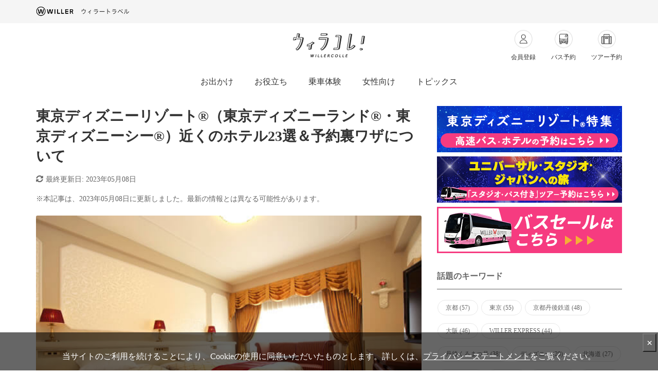

--- FILE ---
content_type: text/html; charset=UTF-8
request_url: https://travel.willer.co.jp/willer-colle/9386/
body_size: 25014
content:


<!doctype html>
<html>
<head>
<meta charset="utf-8">
<!-- Google Tag Manager -->
<script>(function(w,d,s,l,i){w[l]=w[l]||[];w[l].push({'gtm.start':
new Date().getTime(),event:'gtm.js'});var f=d.getElementsByTagName(s)[0],
j=d.createElement(s),dl=l!='dataLayer'?'&l='+l:'';j.async=true;j.src=
'https://www.googletagmanager.com/gtm.js?id='+i+dl;f.parentNode.insertBefore(j,f);
})(window,document,'script','dataLayer','GTM-MW8T45K');</script>
<!-- End Google Tag Manager -->
<meta name="viewport" content="width=device-width, initial-scale=1">

<link rel="stylesheet" href="https://stackpath.bootstrapcdn.com/bootstrap/4.3.1/css/bootstrap.min.css">
<link rel="stylesheet" href="https://use.fontawesome.com/releases/v5.10.2/css/all.css">
<link rel="stylesheet" href="https://cdnjs.cloudflare.com/ajax/libs/Swiper/3.4.1/css/swiper.min.css">
<link rel="stylesheet" href="https://cdnjs.cloudflare.com/ajax/libs/drawer/3.2.2/css/drawer.min.css">
<link rel="stylesheet" href="https://travel.willer.co.jp/willer-colle/wp-content/themes/willercolle/style.css?20230307">

		<!-- All in One SEO 4.5.8 - aioseo.com -->
		<title>東京ディズニーリゾート®（東京ディズニーランド®・東京ディズニーシー®）近くのホテル23選＆予約裏ワザについて | ウィラコレ！</title>
		<meta name="description" content="東京ディズニーリゾート®の中や周辺には、東京ディズニーランド®や東京ディズニーシー®へのアクセスが便利なホテル" />
		<meta name="robots" content="max-snippet:-1, max-image-preview:large, max-video-preview:-1" />
		<link rel="canonical" href="https://travel.willer.co.jp/willer-colle/9386/" />
		<meta name="generator" content="All in One SEO (AIOSEO) 4.5.8" />
		<!-- All in One SEO -->

<style id='global-styles-inline-css' type='text/css'>
body{--wp--preset--color--black: #000000;--wp--preset--color--cyan-bluish-gray: #abb8c3;--wp--preset--color--white: #ffffff;--wp--preset--color--pale-pink: #f78da7;--wp--preset--color--vivid-red: #cf2e2e;--wp--preset--color--luminous-vivid-orange: #ff6900;--wp--preset--color--luminous-vivid-amber: #fcb900;--wp--preset--color--light-green-cyan: #7bdcb5;--wp--preset--color--vivid-green-cyan: #00d084;--wp--preset--color--pale-cyan-blue: #8ed1fc;--wp--preset--color--vivid-cyan-blue: #0693e3;--wp--preset--color--vivid-purple: #9b51e0;--wp--preset--gradient--vivid-cyan-blue-to-vivid-purple: linear-gradient(135deg,rgba(6,147,227,1) 0%,rgb(155,81,224) 100%);--wp--preset--gradient--light-green-cyan-to-vivid-green-cyan: linear-gradient(135deg,rgb(122,220,180) 0%,rgb(0,208,130) 100%);--wp--preset--gradient--luminous-vivid-amber-to-luminous-vivid-orange: linear-gradient(135deg,rgba(252,185,0,1) 0%,rgba(255,105,0,1) 100%);--wp--preset--gradient--luminous-vivid-orange-to-vivid-red: linear-gradient(135deg,rgba(255,105,0,1) 0%,rgb(207,46,46) 100%);--wp--preset--gradient--very-light-gray-to-cyan-bluish-gray: linear-gradient(135deg,rgb(238,238,238) 0%,rgb(169,184,195) 100%);--wp--preset--gradient--cool-to-warm-spectrum: linear-gradient(135deg,rgb(74,234,220) 0%,rgb(151,120,209) 20%,rgb(207,42,186) 40%,rgb(238,44,130) 60%,rgb(251,105,98) 80%,rgb(254,248,76) 100%);--wp--preset--gradient--blush-light-purple: linear-gradient(135deg,rgb(255,206,236) 0%,rgb(152,150,240) 100%);--wp--preset--gradient--blush-bordeaux: linear-gradient(135deg,rgb(254,205,165) 0%,rgb(254,45,45) 50%,rgb(107,0,62) 100%);--wp--preset--gradient--luminous-dusk: linear-gradient(135deg,rgb(255,203,112) 0%,rgb(199,81,192) 50%,rgb(65,88,208) 100%);--wp--preset--gradient--pale-ocean: linear-gradient(135deg,rgb(255,245,203) 0%,rgb(182,227,212) 50%,rgb(51,167,181) 100%);--wp--preset--gradient--electric-grass: linear-gradient(135deg,rgb(202,248,128) 0%,rgb(113,206,126) 100%);--wp--preset--gradient--midnight: linear-gradient(135deg,rgb(2,3,129) 0%,rgb(40,116,252) 100%);--wp--preset--font-size--small: 13px;--wp--preset--font-size--medium: 20px;--wp--preset--font-size--large: 36px;--wp--preset--font-size--x-large: 42px;--wp--preset--spacing--20: 0.44rem;--wp--preset--spacing--30: 0.67rem;--wp--preset--spacing--40: 1rem;--wp--preset--spacing--50: 1.5rem;--wp--preset--spacing--60: 2.25rem;--wp--preset--spacing--70: 3.38rem;--wp--preset--spacing--80: 5.06rem;--wp--preset--shadow--natural: 6px 6px 9px rgba(0, 0, 0, 0.2);--wp--preset--shadow--deep: 12px 12px 50px rgba(0, 0, 0, 0.4);--wp--preset--shadow--sharp: 6px 6px 0px rgba(0, 0, 0, 0.2);--wp--preset--shadow--outlined: 6px 6px 0px -3px rgba(255, 255, 255, 1), 6px 6px rgba(0, 0, 0, 1);--wp--preset--shadow--crisp: 6px 6px 0px rgba(0, 0, 0, 1);}:where(.is-layout-flex){gap: 0.5em;}:where(.is-layout-grid){gap: 0.5em;}body .is-layout-flow > .alignleft{float: left;margin-inline-start: 0;margin-inline-end: 2em;}body .is-layout-flow > .alignright{float: right;margin-inline-start: 2em;margin-inline-end: 0;}body .is-layout-flow > .aligncenter{margin-left: auto !important;margin-right: auto !important;}body .is-layout-constrained > .alignleft{float: left;margin-inline-start: 0;margin-inline-end: 2em;}body .is-layout-constrained > .alignright{float: right;margin-inline-start: 2em;margin-inline-end: 0;}body .is-layout-constrained > .aligncenter{margin-left: auto !important;margin-right: auto !important;}body .is-layout-constrained > :where(:not(.alignleft):not(.alignright):not(.alignfull)){max-width: var(--wp--style--global--content-size);margin-left: auto !important;margin-right: auto !important;}body .is-layout-constrained > .alignwide{max-width: var(--wp--style--global--wide-size);}body .is-layout-flex{display: flex;}body .is-layout-flex{flex-wrap: wrap;align-items: center;}body .is-layout-flex > *{margin: 0;}body .is-layout-grid{display: grid;}body .is-layout-grid > *{margin: 0;}:where(.wp-block-columns.is-layout-flex){gap: 2em;}:where(.wp-block-columns.is-layout-grid){gap: 2em;}:where(.wp-block-post-template.is-layout-flex){gap: 1.25em;}:where(.wp-block-post-template.is-layout-grid){gap: 1.25em;}.has-black-color{color: var(--wp--preset--color--black) !important;}.has-cyan-bluish-gray-color{color: var(--wp--preset--color--cyan-bluish-gray) !important;}.has-white-color{color: var(--wp--preset--color--white) !important;}.has-pale-pink-color{color: var(--wp--preset--color--pale-pink) !important;}.has-vivid-red-color{color: var(--wp--preset--color--vivid-red) !important;}.has-luminous-vivid-orange-color{color: var(--wp--preset--color--luminous-vivid-orange) !important;}.has-luminous-vivid-amber-color{color: var(--wp--preset--color--luminous-vivid-amber) !important;}.has-light-green-cyan-color{color: var(--wp--preset--color--light-green-cyan) !important;}.has-vivid-green-cyan-color{color: var(--wp--preset--color--vivid-green-cyan) !important;}.has-pale-cyan-blue-color{color: var(--wp--preset--color--pale-cyan-blue) !important;}.has-vivid-cyan-blue-color{color: var(--wp--preset--color--vivid-cyan-blue) !important;}.has-vivid-purple-color{color: var(--wp--preset--color--vivid-purple) !important;}.has-black-background-color{background-color: var(--wp--preset--color--black) !important;}.has-cyan-bluish-gray-background-color{background-color: var(--wp--preset--color--cyan-bluish-gray) !important;}.has-white-background-color{background-color: var(--wp--preset--color--white) !important;}.has-pale-pink-background-color{background-color: var(--wp--preset--color--pale-pink) !important;}.has-vivid-red-background-color{background-color: var(--wp--preset--color--vivid-red) !important;}.has-luminous-vivid-orange-background-color{background-color: var(--wp--preset--color--luminous-vivid-orange) !important;}.has-luminous-vivid-amber-background-color{background-color: var(--wp--preset--color--luminous-vivid-amber) !important;}.has-light-green-cyan-background-color{background-color: var(--wp--preset--color--light-green-cyan) !important;}.has-vivid-green-cyan-background-color{background-color: var(--wp--preset--color--vivid-green-cyan) !important;}.has-pale-cyan-blue-background-color{background-color: var(--wp--preset--color--pale-cyan-blue) !important;}.has-vivid-cyan-blue-background-color{background-color: var(--wp--preset--color--vivid-cyan-blue) !important;}.has-vivid-purple-background-color{background-color: var(--wp--preset--color--vivid-purple) !important;}.has-black-border-color{border-color: var(--wp--preset--color--black) !important;}.has-cyan-bluish-gray-border-color{border-color: var(--wp--preset--color--cyan-bluish-gray) !important;}.has-white-border-color{border-color: var(--wp--preset--color--white) !important;}.has-pale-pink-border-color{border-color: var(--wp--preset--color--pale-pink) !important;}.has-vivid-red-border-color{border-color: var(--wp--preset--color--vivid-red) !important;}.has-luminous-vivid-orange-border-color{border-color: var(--wp--preset--color--luminous-vivid-orange) !important;}.has-luminous-vivid-amber-border-color{border-color: var(--wp--preset--color--luminous-vivid-amber) !important;}.has-light-green-cyan-border-color{border-color: var(--wp--preset--color--light-green-cyan) !important;}.has-vivid-green-cyan-border-color{border-color: var(--wp--preset--color--vivid-green-cyan) !important;}.has-pale-cyan-blue-border-color{border-color: var(--wp--preset--color--pale-cyan-blue) !important;}.has-vivid-cyan-blue-border-color{border-color: var(--wp--preset--color--vivid-cyan-blue) !important;}.has-vivid-purple-border-color{border-color: var(--wp--preset--color--vivid-purple) !important;}.has-vivid-cyan-blue-to-vivid-purple-gradient-background{background: var(--wp--preset--gradient--vivid-cyan-blue-to-vivid-purple) !important;}.has-light-green-cyan-to-vivid-green-cyan-gradient-background{background: var(--wp--preset--gradient--light-green-cyan-to-vivid-green-cyan) !important;}.has-luminous-vivid-amber-to-luminous-vivid-orange-gradient-background{background: var(--wp--preset--gradient--luminous-vivid-amber-to-luminous-vivid-orange) !important;}.has-luminous-vivid-orange-to-vivid-red-gradient-background{background: var(--wp--preset--gradient--luminous-vivid-orange-to-vivid-red) !important;}.has-very-light-gray-to-cyan-bluish-gray-gradient-background{background: var(--wp--preset--gradient--very-light-gray-to-cyan-bluish-gray) !important;}.has-cool-to-warm-spectrum-gradient-background{background: var(--wp--preset--gradient--cool-to-warm-spectrum) !important;}.has-blush-light-purple-gradient-background{background: var(--wp--preset--gradient--blush-light-purple) !important;}.has-blush-bordeaux-gradient-background{background: var(--wp--preset--gradient--blush-bordeaux) !important;}.has-luminous-dusk-gradient-background{background: var(--wp--preset--gradient--luminous-dusk) !important;}.has-pale-ocean-gradient-background{background: var(--wp--preset--gradient--pale-ocean) !important;}.has-electric-grass-gradient-background{background: var(--wp--preset--gradient--electric-grass) !important;}.has-midnight-gradient-background{background: var(--wp--preset--gradient--midnight) !important;}.has-small-font-size{font-size: var(--wp--preset--font-size--small) !important;}.has-medium-font-size{font-size: var(--wp--preset--font-size--medium) !important;}.has-large-font-size{font-size: var(--wp--preset--font-size--large) !important;}.has-x-large-font-size{font-size: var(--wp--preset--font-size--x-large) !important;}
.wp-block-navigation a:where(:not(.wp-element-button)){color: inherit;}
:where(.wp-block-post-template.is-layout-flex){gap: 1.25em;}:where(.wp-block-post-template.is-layout-grid){gap: 1.25em;}
:where(.wp-block-columns.is-layout-flex){gap: 2em;}:where(.wp-block-columns.is-layout-grid){gap: 2em;}
.wp-block-pullquote{font-size: 1.5em;line-height: 1.6;}
</style>
<meta property="og:locale" content="ja_JP">
<meta property="og:type" content="article">
<meta property="og:description" content="東京ディズニーリゾート®の中や周辺には、東京ディズニーランド®や東京ディズニーシー®へのアクセスが便利なホテルが数多くあります。東京ディズニーリゾート®の公式・公認ホテルを23ヶ所まとめましたので、ぜ">
<meta property="og:title" content="東京ディズニーリゾート®（東京ディズニーランド®・東京ディズニーシー®）近くのホテル23選＆予約裏ワザについて">
<meta property="og:url" content="https://travel.willer.co.jp/willer-colle/9386/">
<meta property="og:site_name" content="ウィラコレ！">
<meta property="og:image" content="https://travel.willer.co.jp/willer-colle/wp-content/uploads/2019/12/01-1.jpg"/>
<meta name="twitter:card" content="summary_large_image"/>
<meta name="twitter:site" content="@WILLER_TRAVEL"/>
<meta name="twitter:domain" content="WILLER_TRAVEL"/>
<meta name="twitter:image" content="https://travel.willer.co.jp/willer-colle/wp-content/uploads/2019/12/01-1.jpg"/>
</head>
<body class="drawer drawer--left page-9386 ">
<header>
	<div class="travelheader">
		<div class="container">
			<a href="https://travel.willer.co.jp/" target="_blank"><img src="/willer-colle/wp-content/themes/willercolle/img/willer-logo.png" alt="高速バス・夜行バスのWILLER TRAVEL【公式】" class="travellogo"></a>            
		</div>
	</div>
	<div class="container">

		<div class="header-main">
			<a href="https://travel.willer.co.jp/willer-colle/"><img src="/willer-colle/wp-content/themes/willercolle/img/logo.png" alt="ウィラコレ" class="logo"></a>
			<ul class="ut">
				<li class="member"><a href="https://travel.willer.co.jp/dy/3/common/pc/mypage/menu/index"><span>会員登録</span></a></li>
				<li class="bus"><a href="https://travel.willer.co.jp/bus_search/"><span>バス予約</span></a></li>
                <li class="tour"><a href="https://travel.willer.co.jp/tour/"><span>ツアー予約</span></a></li>
			</ul>
			<button type="button" class="drawer-toggle drawer-hamburger">
				<span class="sr-only">toggle navigation</span>
				<span class="drawer-hamburger-icon"></span>
			</button>
		</div>

		<nav class="drawer-nav">
			<div class="drawer-nav-in">
				<button type="button" class="drawer-toggle drawer-hamburger">
					<img src="https://travel.willer.co.jp/willer-colle/wp-content/themes/willercolle/img/btn-close.png" alt="閉じる">
				</button>
				<div class="btn-pink"><a href="https://travel.willer.co.jp/dy/3/common/pc/mypage/menu/index">会員登録</a></div>
				<div class="menu-ttl">カテゴリー</div>
				<ul class="drawer-menu clearfix">
					<li class="menu-cat01"><a href="https://travel.willer.co.jp/willer-colle/outing/">お出かけ</a></li>
					<li class="menu-cat02"><a href="https://travel.willer.co.jp/willer-colle/useful/">お役立ち</a></li>
					<li class="menu-cat03"><a href="https://travel.willer.co.jp/willer-colle/ride/">乗車体験</a></li>
					<li class="menu-cat04"><a href="https://travel.willer.co.jp/willer-colle/women/">女性向け</a></li>
					<li class="menu-cat05"><a href="https://travel.willer.co.jp/willer-colle/topics/">トピックス</a></li>
				</ul>
				<!--<div class="btn-white"><a href="https://questant.jp/q/UBE83U7L" target="_blank">ライター募集</a></div>-->
		    </div>
		</nav>
	</div>
</header>
<article>
	<div class="container">
		<div class="row">
			<div class="col-lg-8" id="main">
				<div class="detail-entry-box">
					<h1>東京ディズニーリゾート®（東京ディズニーランド®・東京ディズニーシー®）近くのホテル23選＆予約裏ワザについて</h1>
					<div class="detail-entry-info">
													<!-- 最終更新日がある場合は、最終更新日のみを表示 -->
							<span class="last-updated">
								<i class="fas fa-sync-alt"></i>最終更新日: 
								<time datetime="2023-05-08T18:27:36+09:00" itemprop="dateModified">2023年05月08日</time>
							</span>
							<p>※本記事は、2023年05月08日に更新しました。最新の情報とは異なる可能性があります。</p>
											</div>
					
					<div class="entry-thumb">
	<!--<img src="/willer-colle/wp-content/uploads/2019/12/01-1.jpg" class="card-img-top" />-->
    <img src="/willer-colle/wp-content/uploads/2019/12/01-1.jpg" alt="東京ディズニーリゾート®（東京ディズニーランド®・東京ディズニーシー®）近くのホテル23選＆予約裏ワザについて" class="card-img-top">
					</div>
                    <div id="ad_block1"></div>
<div class="first-cta-btn">
			<!--<a href="https://travel.willer.co.jp/tour/campaign/tdr/" class="btnfull" target="_blank" onClick="ga('send', 'event', 'willer-colle-firsr-cta-btn', 'click', 'TDR');">東京ディズニーリゾート®の特集ページはこちら</a>-->
        <div class="search-box-set tdr">
<p><a href="#" data-toggle="modal" data-target="#search_tdr" class="btn-searchbox-modal shiny" onClick="ga('send', 'event', 'willer-colle_tdr-search-box', 'click', 'ウィラコレ検索窓 TDR');"><i class="fas fa-search"></i>東京ディズニーリゾート®<br>への旅を検索</a></p>
<div class="modal fade searchbox-modal" id="search_tdr">
	<div class="modal-dialog">
		<div class="modal-content">
			<div class="modal-body">
				<!-- 検索窓 TDR -->
				<div class="tour-searchbox">
					<h4>東京ディズニーリゾート®への旅を検索</h4>
					<form method="get" action="/tour/campaign/tdr/search/" name="search_form">
						<input type="hidden" id="rkid" name="rkid" value="3">
						<input type="hidden" id="mgid" name="mgid" value="1">
						<dl class="search_day">
							<dt>出発日</dt>
							<dd> 
								<select name="rsym" id="rsym" class="form-control" onChange="setDate(this.form);return false;">
								</select>
								<select name="rsd" id="rsd" class="form-control">
								</select>
							</dd>
						</dl>
						<dl class="search_area">
							<dt>出発地</dt>
							<dd>
								<input type="hidden" id="fccdTop" name="fccd"/>
								<div class="tdr_ken"></div>
							</dd>
						</dl>
						<button type="button" value="検索" class="btn-search" onClick="searchDo(this.form);"><i class="fa fa-search"></i> 検索する</button>
					</form>
				</div>
			</div>
		</div>
	</div>
</div>
</div>	</div>              
                    
			<p><a href="https://travel.willer.co.jp/bus_search/chiba/tdl/" data-internallinksmanager029f6b8e52c="50" title="東京ディズニーリゾート®">東京ディズニーリゾート®</a>の中や周辺には、<a href="https://travel.willer.co.jp/bus_search/all/all/chiba/tdl/" data-internallinksmanager029f6b8e52c="49" title="東京ディズニーランド®">東京ディズニーランド®</a>や<a href="https://travel.willer.co.jp/bus_search/chiba/tds/" data-internallinksmanager029f6b8e52c="51" title="東京ディズニーシー®">東京ディズニーシー®</a>へのアクセスが便利なホテルが数多くあります。東京ディズニーリゾート®の公式・公認ホテルを23ヶ所まとめましたので、ぜひ参考にしてください。また、ホテルをお得に予約する裏ワザについてもご紹介します。</p>
<div id="toc_container" class="no_bullets"><p class="toc_title">目次</p><ul class="toc_list"><li><a href="#4">東京ディズニーリゾート®近くのホテル4種について</a></li><li><a href="#4-2">【ディズニーホテル】全4施設の魅力</a></li><li><a href="#5">【オフィシャルホテル】おすすめ5施設を徹底紹介！</a></li><li><a href="#4-3">【パートナーホテル】全4施設を徹底紹介！</a></li><li><a href="#10">【グッドネイバーホテル】全10施設一覧！</a></li><li><a href="#i">東京ディズニーリゾート®周辺ホテルの予約裏ワザ</a></li><li><a href="#i-2">宿泊もお食事も！東京ディズニーリゾート®のホテルを使いこなそう</a></li></ul></div>
<h2><span id="4">東京ディズニーリゾート®近くのホテル4種について</span></h2>
<p>東京ディズニーリゾート®には、公式ホテルである「ディズニーホテル」以外にも、「オフィシャルホテル」とパートナーホテル、グッドネイバーホテルの3種類の公認ホテルがあります。いずれも徒歩やディズニーリゾートライン、無料シャトルバスなどを使って、東京ディズニーリゾート®までアクセスしやすいという特徴があり、東京ディズニーランド®や東京ディズニーシー®に行くなら利用を検討したいホテルです。</p>
<h3>やはり気分が上がるのは「ディズニーホテル」</h3>
<p>東京ディズニーランド®や東京ディズニーシー®にもっともアクセスしやすいのが「ディズニーホテル」です。東京ディズニーリゾート®の中にあり、気分も上がります。ホテルの内装にはディズニーのキャラクターたちが使われ、オリジナルグッズをホテル内で購入することもできます。</p>
<p>また、ディズニーホテルに宿泊すると「ハッピー15エントリー」が適用され、東京ディズニーランド®もしくは東京ディズニーシー®の対象エリアに通常よりも15分早く入園可能。人気アトラクションのファストパスをいち早く取得することもでき、パークを効率よく楽しめます。</p>
<h3>東京ディズニーリゾート®内で泊まるなら「オフィシャルホテル」</h3>
<p>「オフィシャルホテル」は、東京ディズニーリゾート®に隣接しているディズニーホテル以外のホテルです。ディズニーリゾートラインの駅から無料シャトルバスが出ており、東京ディズニーランド®や東京ディズニーシー®から気軽に行き来できます。</p>
<p>また、パークからホテルまですぐに移動できるにもかかわらず、ディズニーホテルよりも割安な点もメリットです。時期にもよりますが、ディズニーホテルの半額以下で泊まれることもあります。とはいえ、オフィシャルホテルはいずれもラグジュアリーな空間で、リラックスして過ごせます。</p>
<h3>格安で泊まれることも！「パートナーホテル」</h3>
<p>「パートナーホテル」は、東京ディズニーリゾート®外にありますが、無料シャトルバスがありますので、東京ディズニーランド®や東京ディズニーシー®への移動も簡単です。いずれのホテルもパークからバスで10～20分ほどと近く、お子様連れの方も利用しやすいです。</p>
<p>また、宿泊料金がオフィシャルホテルよりも安めな点も、パートナーホテルのメリットです。時期を問わず割安な料金に設定されており、春休みやゴールデンウイーク期間中に東京ディズニーリゾート®に遊びに行くときなどは選択肢として検討しましょう。</p>
<h3>東京観光も行きやすい「グッドネイバーホテル」</h3>
<p>「グッドネイバーホテル」も、東京ディズニーリゾート®までの無料シャトルバスあり、アクセスしやすいホテルです。オフィシャルホテルやパートナーホテルと比べると距離はあるものの、バスだけで行けるためお子様連れの方も泊まりやすいです。</p>
<p>都庁や東京スカイツリーの近くなど観光地のそばにあるホテルも多く、東京ディズニーリゾート®だけでなくほかの場所にも遊びや観光で訪れることができます。なお、料金は安いところから高いところまで様々です。</p>
<h2><span id="4-2">【ディズニーホテル】全4施設の魅力 </span></h2>
<p>東京ディズニーリゾート®へ行くのがメインの旅行なら、ディズニーホテルがおすすめです。開園15分前に入場できるだけでなく、ホテルの内装やアメニティに至るまでディズニーの世界観で統一されており気分も上がるはず。パークから近いので、ちょっと疲れたときなどは、ホテルに戻って休息を取ることもできます。</p>
<h3>A. シーにもランドにも行きやすい「ディズニーアンバサダー®ホテル」</h3>
<div class="google-maps"><iframe src="https://www.google.com/maps/d/embed?mid=1UzYlGbAkrBACfq5Gzvki0c3WEfwXE57N" width="640" height="480"></iframe></div>
<p>「ディズニーアンバサダー®ホテル」は、東京ディズニーシー®と東京ディズニーランド®の中間、ショッピングモール「イクスピアリ」内にあるホテルです。東京ディズニーランド®からも東京ディズニーシー®からも歩いて行けるので、どちらのパークも遊びに行く予定がある方にはぴったり。</p>
<p>ホテル内のレストラン「シェフ・ミッキー」では、ミッキーたちももてなしてくれます。宿泊客以外も利用できるので、ぜひ朝食を予約して、高速バスで到着してから開園までの時間を過ごしましょう。</p>
<table class="info-tbl">
<tbody>
<tr>
<th>住所</th>
<td><a href="https://travel.willer.co.jp/bus_search/chiba/" data-internallinksmanager029f6b8e52c="10" title="千葉">千葉</a>県浦安市舞浜2-11</td>
</tr>
<tr>
<th>アクセス</th>
<td>JR舞浜駅より徒歩8分</td>
</tr>
<tr>
<th>電話番号</th>
<td>047-305-1111</td>
</tr>
</tbody>
</table>
<p><a href="https://travel.willer.co.jp/tour/campaign/tdr/disneyhotel/#anbassador" class="btnfull">ディズニーアンバサダー®ホテルの魅力をさらに見る</a></p>
<h3>B. 花火が見られる部屋も！「東京ディズニーシー・ホテルミラコスタ®」</h3>
<div class="google-maps"><iframe src="https://www.google.com/maps/d/embed?mid=1IPuDgM9P34CkufopIAPoxXPjV6GnLi5y" width="640" height="480"></iframe></div>
<p>「東京ディズニーシー・ホテルミラコスタ®」は、東京ディズニーシー®直結のホテルです。チェックインしてすぐに東京ディズニーシー®に行けるので、時間を無駄にせずにパークで遊べます。また、東京ディズニーシー®で遊んでいるときに何度もホテルの部屋に戻れますので、小さなお子様連れの方も利用しやすいです。</p>
<p>パークサイドの部屋を予約すれば、閉園前のナイトエンターテイメント「ファンタズミック！」を部屋から鑑賞できることもあります。室内でゆっくりと花火を楽しみたい方も、東京ディズニーシー・ホテルミラコスタ®を検討してみてはいかがでしょうか。</p>
<table class="info-tbl">
<tbody>
<tr>
<th>住所</th>
<td>千葉県浦安市舞浜1-13</td>
</tr>
<tr>
<th>アクセス</th>
<td>ディズニーリゾートライン 東京ディズニーシー・ステーションより徒歩10分</td>
</tr>
<tr>
<th>電話番号</th>
<td>047-305-2222</td>
</tr>
</tbody>
</table>
<h3>C. 東京ディズニーランド®に遊びに行くなら「東京ディズニーランド®ホテル」</h3>
<div class="google-maps"><iframe src="https://www.google.com/maps/d/embed?mid=1NJI2bT_BU2TaIVLe5OGhi-zI9IWiU4Lw" width="640" height="480"></iframe></div>
<p>「東京ディズニーランド®ホテル」は、東京ディズニーランド®の入口の向かいにあるホテルです。東京ディズニーランド®に遊びに行く方にとっては、もっともアクセスしやすい位置にあります。また、ホテル周辺のライトアップが美しく、写真スポットとしても人気です。もちろん内装についても、映えスポットが盛りだくさん。バラエティ豊かな内装に酔いしれてみましょう。</p>
<p>また、パーク側の部屋を選べば、室内からシンデレラ城や花火が見えることも。部屋からパーク全体を見渡したい方は、予約時に「パークグランドビュー」を選ぶようにしましょう。</p>
<table class="info-tbl">
<tbody>
<tr>
<th>住所</th>
<td>千葉県浦安市舞浜29-1</td>
</tr>
<tr>
<th>アクセス</th>
<td>JR舞浜駅より徒歩8分</td>
</tr>
<tr>
<th>電話番号</th>
<td>047-305-3333</td>
</tr>
</tbody>
</table>
<h3>D. 手軽にディズニーホテルを楽しみたい方に「東京ディズニーセレブレーションホテル®」</h3>
<div class="google-maps"><iframe loading="lazy" src="https://www.google.com/maps/d/embed?mid=1dD4Sm6_Ot6NQNt8A80NgQzG6m5VdCbNM" width="640" height="480"></iframe></div>
<p>「東京ディズニーセレブレーションホテル®」は、シンプルな外観がおしゃれなホテルです。ほかのディズニーホテルは東京ディズニーランド®や東京ディズニーシー®から徒歩圏内ですが、東京ディズニーセレブレーションホテル®は少し離れた位置にありますので、無料シャトルバスを使ってパークと行き来します。</p>
<p>パークから離れている分、ほかのディズニーホテルよりも価格が割安に設定されており、ディズニーの世界観を楽しみたいけれど予算が少ない方にも利用しやすいです。なお、東京ディズニーセレブレーションホテル®には冒険がテーマの「ディスカバー棟」と夢がテーマの「ウィッシュ棟」があり、好みに合わせて選べます。</p>
<table class="info-tbl">
<tbody>
<tr>
<th>住所</th>
<td>千葉県浦安市明海7-1-1</td>
</tr>
<tr>
<th>アクセス</th>
<td>ウィッシュ＆ディスカバー・シャトルで約20分</td>
</tr>
<tr>
<th>電話番号</th>
<td>047-381-1188</td>
</tr>
</tbody>
</table>
<p><a href="https://travel.willer.co.jp/tour/campaign/tdr/hotel/disney/celebration/" class="btnfull">東京ディズニーセレブレーションホテル®の魅力をさらに見る</a></p>
<h2><span id="5">【オフィシャルホテル】おすすめ5施設を徹底紹介！</span></h2>
<div class="google-maps"><iframe loading="lazy" src="https://www.google.com/maps/d/embed?mid=1Ix6yJednJNJVW_loHC_8sYMAmy1X2yHa" width="640" height="480"></iframe></div>
<p>オフィシャルホテルは、東京ディズニーリゾート®隣接という好立地にもかかわらず宿泊料金がディズニーホテルよりも格安で、気軽に泊まれるホテルです。ディズニーリゾートラインを使えばパークからホテルまでのアクセスも便利で、なおかつ駐車場も広いので、車で東京ディズニーランド®や東京ディズニーシー®に行く方にも使いやすいです。</p>
<h3>A. 赤ちゃん連れの方にうれしい工夫がいっぱい「東京ベイ舞浜ホテル ファーストリゾート」</h3>
<p> <img decoding="async" src="https://travel.willer.co.jp/tour/campaign/tdr/hotel/official/sunroute/img/img-room-02.jpg" alt="" /><br />
「東京ベイ舞浜ホテル ファーストリゾート」は、JR舞浜駅前から無料シャトルバスで5～10分と近いため、お子様連れの方にも利用しやすいホテルです。また、お子様の月齢にあった離乳食をすべてのレストラン店舗にて無料で提供していますので、離乳食中のお子様をお連れの方も安心です。</p>
<table class="info-tbl">
<tbody>
<tr>
<th>住所</th>
<td>千葉県浦安市舞浜1-6</td>
</tr>
<tr>
<th>アクセス</th>
<td>東京ディズニーランド®より無料シャトルバスで約5分<br />東京ディズニーシー®よりディズニーリゾートラインで約10分</td>
</tr>
<tr>
<th>電話番号</th>
<td>047-355-1111</td>
</tr>
</tbody>
</table>
<p><a href="https://travel.willer.co.jp/tour/campaign/tdr/hotel/official/sunroute/" class="btnfull">東京ベイ舞浜ホテル ファーストリゾートの詳細を見る</a></p>
<h3>B. 客室数は1,000超！「シェラトン・グランデ・トーキョーベイ・ホテル」</h3>
<p><img decoding="async" src="https://travel.willer.co.jp/tour/campaign/tdr/hotel-details/img/official/sheraton/01.jpg" alt="シェラトン・グランデ・トーキョーベイ・ホテル"><br />
客室数が1,000を超える大規模ホテルの「シェラトン・グランデ・トーキョーベイ・ホテル」。駐車場も広いため、車で東京ディズニーランド®や東京ディズニーシー®に行く方にもおすすめです。チェックインカウンターも広く、スムーズに宿泊できます。</p>
<table class="info-tbl">
<tbody>
<tr>
<th>住所</th>
<td>千葉県浦安市舞浜1-9</td>
</tr>
<tr>
<th>アクセス</th>
<td>ディズニーリゾートライン ベイサイド・ステーションより徒歩1分</td>
</tr>
<tr>
<th>電話番号</th>
<td>047-355-5555</td>
</tr>
</tbody>
</table>
<p><a href="https://travel.willer.co.jp/tour/campaign/tdr/hotel/official/sheraton/" class="btnfull">シェラトン・グランデ・トーキョーベイ・ホテルの詳細を見る</a></p>
<h3>C. 二段ベッドのある客室も！「ヒルトン東京ベイ」</h3>
<p><img decoding="async" src="https://travel.willer.co.jp/tour/campaign/tdr/hotel-details/img/official/hilton/01.jpg?1577266722299" alt="ヒルトン東京ベイ"><br />
「ヒルトン東京ベイ」は、二段ベッドのある客室があり、お子様も楽しめるホテルです。JR舞浜駅から直接ホテルに行けるバスもあり、ベビーカーをご利用の方や階段の上り下り苦手な方も行きやすいです</p>
<table class="info-tbl">
<tbody>
<tr>
<th>住所</th>
<td>千葉県浦安市舞浜1-8</td>
</tr>
<tr>
<th>アクセス</th>
<td>ディズニーリゾートライン ベイサイド・ステーションより徒歩6分</td>
</tr>
<tr>
<th>電話番号</th>
<td>047-355-5000</td>
</tr>
</tbody>
</table>
<p><a href="https://travel.willer.co.jp/tour/campaign/tdr/hotel/official/hilton/" class="btnfull">ヒルトン東京ベイの詳細を見る</a></p>
<h3>D. 開放感のある吹き抜けのアトリウム「東京ベイ舞浜ホテル」</h3>
<p><img decoding="async" src="https://travel.willer.co.jp/tour/campaign/tdr/hotel-details/img/official/maihamahotel/01.jpg?1577266743922" alt="東京ベイ舞浜ホテル"><br />
吹き抜けのアトリウムが印象的な「東京ベイ舞浜ホテル」。JR舞浜駅から直接バスが出ているので、ディズニーリゾートラインに乗らなくてもホテルまで行けます。最大定員6名の部屋もあるので、グループや友人家族と泊まることもできます。</p>
<table class="info-tbl">
<tbody>
<tr>
<th>住所</th>
<td>千葉県浦安市舞浜1-34</td>
</tr>
<tr>
<th>アクセス</th>
<td>ディズニーリゾートライン ベイサイド・ステーションより徒歩11分</td>
</tr>
<tr>
<th>電話番号</th>
<td>047-355-1222</td>
</tr>
</tbody>
</table>
<p><a href="https://travel.willer.co.jp/tour/campaign/tdr/hotel/official/maihamahotel/" class="btnfull">東京ベイ舞浜ホテルの詳細を見る</a></p>
<h3>E. スタンダードルームでも44㎡のゆったり仕様「ホテルオークラ東京ベイ」</h3>
<p><img decoding="async" src="https://travel.willer.co.jp/tour/campaign/tdr/hotel-details/img/official/okuratokyobay/01.jpg" alt="ホテルオークラ東京ベイ"><br />
「ホテルオークラ東京ベイ」は、スタンダードルームでも44㎡あるので、ゆったりとした滞在を楽しみたい方におすすめのホテルです。エントランスからロビーまでのアプローチ、館内のレストランなども豪華で、気分が上がる空間です。</p>
<table class="info-tbl">
<tbody>
<tr>
<th>住所</th>
<td>千葉県浦安市舞浜1-8</td>
</tr>
<tr>
<th>アクセス</th>
<td>ディズニーリゾートライン ベイサイド・ステーションより徒歩3分</td>
</tr>
<tr>
<th>電話番号</th>
<td>047-355-3333</td>
</tr>
</tbody>
</table>
<p><a href="https://travel.willer.co.jp/tour/campaign/tdr/hotel/official/okuratokyobay/" class="btnfull">ホテルオークラ東京ベイの詳細を見る</a></p>
<h2><span id="4-3">【パートナーホテル】全4施設を徹底紹介！</span></h2>
<div class="google-maps"><iframe loading="lazy" src="https://www.google.com/maps/d/embed?mid=1Kb48QPRjlnhdl-4eAZMqho7dbG9G-IOc" width="640" height="480"></iframe></div>
<p>東京ディズニーリゾート®から近くのホテルに目を向けると、さらに格安の宿泊が可能に。東京ディズニーリゾート®公認の「パートナーホテル」ならパークまでの無料シャトルバスがあるので、移動しやすい点も魅力です。また、駐車場も広く、車で東京ディズニーリゾート®に遊びに行くときにも利用しやすいです。</p>
<h3>A. JR新浦安駅に直結「浦安ブライトンホテル東京ベイ」</h3>
<p><img decoding="async" src="https://travel.willer.co.jp/tour/campaign/tdr/hotel-details/img/partner/brighton/01.jpg" alt="浦安ブライトンホテル東京ベイ"><br />
「浦安ブライトンホテル東京ベイ」は、パークからの移動は無料シャトルバスを利用でき、また、JR新浦安駅に直結しているため、自宅からホテルまでの移動も便利なホテルです。館内にはレストランが多く、ホテルに戻ってからゆっくりと食事をしたい方にも使いやすいです。</p>
<table class="info-tbl">
<tbody>
<tr>
<th>住所</th>
<td>千葉県浦安市美浜1-9</td>
</tr>
<tr>
<th>アクセス</th>
<td>パートナーホテル・シャトルで約15分</td>
</tr>
<tr>
<th>電話番号</th>
<td>047-355-7777</td>
</tr>
</tbody>
</table>
<p><a href="https://travel.willer.co.jp/tour/campaign/tdr/hotel/partner/brighton/" class="btnfull">浦安ブライトンホテル東京ベイの詳細を見る</a></p>
<h3>B. 6人まで泊まれるファミリールーム「オリエンタルホテル東京ベイ」</h3>
<p><img decoding="async" src="https://travel.willer.co.jp/tour/campaign/tdr/hotel-details/img/partner/oriental-tb/01.jpg" alt="オリエンタルホテル東京ベイ"><br />
JR新浦安駅に直結しているため、電車で行きやすい「オリエンタルホテル東京ベイ」。もちろん、東京ディズニーリゾート®からは無料シャトルバスがあり、パークへの行き来が簡単です。6人まで泊まれるファミリールームがありますので、家族やグループで東京ディズニーリゾート®に行く方にもおすすめです。</p>
<table class="info-tbl">
<tbody>
<tr>
<th>住所</th>
<td>千葉県浦安市美浜1-8-2</td>
</tr>
<tr>
<th>アクセス</th>
<td>パートナーホテル・シャトルで約15分 </td>
</tr>
<tr>
<th>電話番号</th>
<td>047-350-8111</td>
</tr>
</tbody>
</table>
<p><a href="https://travel.willer.co.jp/tour/campaign/tdr/hotel/partner/oriental-tb/" class="btnfull">オリエンタルホテル東京ベイの詳細を見る</a></p>
<h3>C. 天然温泉あり！「ホテルエミオン東京ベイ」</h3>
<p><img decoding="async" src="https://travel.willer.co.jp/tour/campaign/tdr/hotel-details/img/partner/emion/01.jpg" alt="ホテルエミオン東京ベイ"><br />
「ホテルエミオン東京ベイ」は、ディズニー公式・公認ホテルの中で唯一、天然温泉があるホテルです。東京ディズニーリゾート®も楽しみたいけれど、夜はゆっくりお風呂で癒されたい方にはとりわけおすすめ。また、駐車場は300台分以上ありますので、車で訪れる方にも使いやすいです。</p>
<table class="info-tbl">
<tbody>
<tr>
<th>住所</th>
<td>千葉県浦安市日の出1-1-1</td>
</tr>
<tr>
<th>アクセス</th>
<td>パートナーホテル・シャトルで約15分</td>
</tr>
<tr>
<th>電話番号</th>
<td>047-304-2727</td>
</tr>
</tbody>
</table>
<p><a href="https://travel.willer.co.jp/tour/campaign/tdr/hotel/partner/emion/" class="btnfull">ホテルエミオン東京ベイの詳細を見る</a></p>
<h3>D. 南国の島をイメージしたリゾート感あふれる空間「三井ガーデンホテルプラナ東京ベイ」</h3>
<p><img decoding="async" src="https://travel.willer.co.jp/tour/campaign/tdr/hotel-details/img/partner/mitsui-garden/01.jpg" alt="三井ガーデンホテルプラナ東京ベイ"><br />
JR舞浜駅から無料シャトルバスで15分と、パートナーホテルの中でもとりわけアクセスしやすい立地にあるのが「三井ガーデンホテルプラナ東京ベイ」です。リゾート感あふれる、ゆったりとした空間で、パークだけでなくステイそのものを楽しみたい方にもおすすめのホテルです。</p>
<table class="info-tbl">
<tbody>
<tr>
<th>住所</th>
<td>千葉県浦安市明海6-2-1</td>
</tr>
<tr>
<th>アクセス</th>
<td>パートナーホテル・シャトルで約20分</td>
</tr>
<tr>
<th>電話番号</th>
<td>047-382-3331</td>
</tr>
</tbody>
</table>
<p><a href="https://travel.willer.co.jp/tour/campaign/tdr/hotel/partner/mitsui-garden/" class="btnfull">三井ガーデンホテルプラナ東京ベイの詳細を見る</a></p>
<h2><span id="10">【グッドネイバーホテル】全10施設一覧！</span></h2>
<div class="google-maps"><iframe loading="lazy" src="https://www.google.com/maps/d/embed?mid=1cpb51OSQ3QuEvSpO5l4TKuxCUb8EeAYL" width="640" height="480"></iframe></div>
<p>「グッドネイバーホテル」は、東京ディズニーリゾート®から近くはないものの、パークからホテルまで直通で行ける「グッドネイバーホテル・シャトル」を無料で利用でき、移動が便利なホテルです。東京ディズニーリゾート®以外の観光地から近いロケーションのホテルも多く、パーク以外にも遊びに行く予定がある方には使いやすいです。</p>
<h3>A. 東京観光も東京ディズニーリゾート®も満喫「オークラホテルズ&#038;リゾーツ ホテルイースト21東京」</h3>
<p><img decoding="async" src="https://travel.willer.co.jp/tour/campaign/tdr/hotel-details/img/neighbor/east21/03.jpg" alt="オークラホテルズ&#038;リゾーツ ホテルイースト21東京"><br />
東京ディズニーリゾート®だけでは物足りない！せっかくなら東京観光もまるっと押さえたい！そんな方におすすめなのが「オークラホテルズ＆リゾーツ ホテルイースト21東京」。北側高層の客室では、東京スカイツリーを一望でき、ホテル内でも東京の雰囲気を存分に味わえます。</p>
<table class="info-tbl">
<tbody>
<tr>
<th>住所</th>
<td>東<a href="https://travel.willer.co.jp/bus_search/kyoto/" data-internallinksmanager029f6b8e52c="24" title="京都">京都</a>江東区東陽6-3-3</td>
</tr>
<tr>
<th>アクセス</th>
<td>グッドネイバーホテル・シャトル（予約定員制）で約30分</td>
</tr>
<tr>
<th>電話番号</th>
<td>03-5683-5683</td>
</tr>
</tbody>
</table>
<p><a href="https://travel.willer.co.jp/tour/campaign/tdr/hotel/neighbor/east21/" class="btnfull">オークラホテルズ＆リゾーツ ホテルイースト21東京の詳細を見る</a></p>
<h3>B. JR・複数の地下鉄が乗り入れアクセス抜群！「ホテルメトロポリタンエドモント」</h3>
<p><img decoding="async" src="https://travel.willer.co.jp/tour/campaign/tdr/hotel-details/img/neighbor/metropolitan/01.jpg" alt="ホテルメトロポリタンエドモント"><br />
立地も食事もこだわるなら「ホテルメトロポリタンエドモント」。近くにはJR・地下鉄計4線が乗り入れる抜群な立地に加え、「食のエドモント」とも称される料理も要チェック。なんと言っても、統括名誉総料理長は日本で初めてミシュランを獲得した「中村 勝宏」。ぜひ、一度は堪能したい味です。</p>
<table class="info-tbl">
<tbody>
<tr>
<th>住所</th>
<td>東京都千代田区飯田橋3</td>
</tr>
<tr>
<th>アクセス</th>
<td>グッドネイバーホテル・シャトル（予約定員制）で約50分</td>
</tr>
<tr>
<th>電話番号</th>
<td>03-3237-1111</td>
</tr>
</tbody>
</table>
<p><a href="https://travel.willer.co.jp/tour/campaign/tdr/hotel/other/metropolitan/" class="btnfull">ホテルメトロポリタンエドモントの詳細を見る</a></p>
<h3>C. 東京スカイツリーからも近い「東武ホテルレバント東京」</h3>
<p><img decoding="async" src="https://travel.willer.co.jp/tour/campaign/tdr/hotel-details/img/neighbor/levant/01.jpg" alt="東武ホテルレバント東京"><br />
東京スカイツリーに最も近いシティホテル「東武ホテルレバント東京」。北側客室から望む東京スカイツリーをはじめとする東京の眺望は、圧巻の一言です。また、朝食を味わえる最上階レストランでは、およそ30mのビュッフェカウンターにできたての料理が並びます。</p>
<table class="info-tbl">
<tbody>
<tr>
<th>住所</th>
<td>東京都墨田区錦糸1-2-2</td>
</tr>
<tr>
<th>アクセス</th>
<td>グッドネイバーホテル・シャトル（予約定員制）で約40分</td>
</tr>
<tr>
<th>電話番号</th>
<td>03-5611-5511</td>
</tr>
</tbody>
</table>
<p><a href="https://travel.willer.co.jp/tour/campaign/tdr/hotel/neighbor/levant/" class="btnfull">東武ホテルレバント東京の詳細を見る</a></p>
<h3>D. 両国国技館に隅田川、古き良き日本も味わえる「第一ホテル両国」</h3>
<p><img decoding="async" src="https://travel.willer.co.jp/tour/campaign/tdr/hotel-details/img/neighbor/dh-ryogoku/01.jpg" alt="第一ホテル両国"><br />
江戸、東京の空気感を味わうなら「第一ホテル両国」はいかがでしょうか？言わずと知れた国技大相撲の大舞台、両国国技館や江戸の歴史や文化を堪能できる江戸東京博物館が徒歩圏内。さらには桜や花火大会の名所としても名高い隅田川もすぐ近くにあります。</p>
<table class="info-tbl">
<tbody>
<tr>
<th>住所</th>
<td>東京都墨田区横網1-6-1</td>
</tr>
<tr>
<th>アクセス</th>
<td>グッドネイバーホテル・シャトル（予約定員制）で約45分</td>
</tr>
<tr>
<th>電話番号</th>
<td>03-5611-5211</td>
</tr>
</tbody>
</table>
<p><a href="https://travel.willer.co.jp/tour/campaign/tdr/hotel/neighbor/dh-ryogoku/" class="btnfull">第一ホテル両国の詳細を見る</a></p>
<h3>E. 館内に映画館も併設！「京成ホテルミラマーレ」</h3>
<p><img decoding="async" src="https://travel.willer.co.jp/tour/campaign/tdr/hotel-details/img/neighbor/miramare/01.jpg" alt="京成ホテルミラマーレ"><br />
旅をコンパクトに満喫するなら、「京成ホテルミラマーレ」。ホテル館内には、ショッピングゾーンやグルメゾーンはもちろん、なんと映画館も完備。東京ディズニーリゾート®を堪能しきって少しお疲れでも、食事にお買い物、娯楽も手軽に楽しみ尽くしたい方におすすめです。</p>
<table class="info-tbl">
<tbody>
<tr>
<th>住所</th>
<td>千葉県千葉市中央区本千葉町15-1</td>
</tr>
<tr>
<th>アクセス</th>
<td>グッドネイバーホテル・シャトル（予約定員制）で約55分</td>
</tr>
<tr>
<th>電話番号</th>
<td>043-222-2111</td>
</tr>
</tbody>
</table>
<p><a href="https://travel.willer.co.jp/tour/campaign/tdr/hotel/neighbor/miramare/" class="btnfull">京成ホテルミラマーレの詳細を見る</a></p>
<h3>F. ランチやデザートのビュッフェも魅力「ホテルニューオータニ幕張」</h3>
<p><img decoding="async" src="https://travel.willer.co.jp/tour/campaign/tdr/hotel-details/img/neighbor/new-otani/01.jpg" alt="ホテルニューオータニ幕張"><br />
「ホテルニューオータニ幕張」には、和洋中の様々なレストランが全10施設。旅先で急に気分が変わっても心配ご無用です。また、館内にはプールやジムなどを有するスポーツクラブも併設。ついつい食べすぎてしまった、そんな旅でもすぐにリセットすることができます。</p>
<table class="info-tbl">
<tbody>
<tr>
<th>住所</th>
<td>千葉市美浜区ひび野2-120-3</td>
</tr>
<tr>
<th>アクセス</th>
<td>グッドネイバーホテル・シャトル（予約定員制）で約30分 </td>
</tr>
<tr>
<th>電話番号</th>
<td>043-297-7777</td>
</tr>
</tbody>
</table>
<p><a href="https://travel.willer.co.jp/tour/campaign/tdr/hotel/neighbor/new-otani/" class="btnfull">ホテルニューオータニ幕張の詳細を見る</a></p>
<h3>G. 新宿で遊ぶなら「京王プラザホテル」</h3>
<p><img decoding="async" src="https://travel.willer.co.jp/tour/campaign/tdr/hotel-details/img/neighbor/keioplaza/01.jpg" alt="京王プラザホテル"><br />
1971年当時、まだビル群と呼ぶには程遠い西新宿にオープンした「京王プラザホテル」。そんな創業当時の息吹を残すジャパニーズモダンの内装は、今見ても新鮮な魅力があります。また、託児施設やギャラリー、茶室など館内の施設の数々からも革新的な印象を感じられるホテルです。</p>
<table class="info-tbl">
<tbody>
<tr>
<th>住所</th>
<td>東京都新宿区西新宿2-2-1</td>
</tr>
<tr>
<th>アクセス</th>
<td>グッドネイバーホテル・シャトル（予約定員制）で約30分 </td>
</tr>
<tr>
<th>電話番号</th>
<td>03-3344-0111</td>
</tr>
</tbody>
</table>
<p><a href="https://travel.willer.co.jp/tour/campaign/tdr/hotel/neighbor/keioplaza/" class="btnfull">京王プラザホテルの詳細を見る</a></p>
<h3>H. こだわりの朝食が人気「東京ベイ有明ワシントンホテル」</h3>
<p><img decoding="async" src="https://travel.willer.co.jp/tour/campaign/tdr/hotel-details/img/neighbor/washington-hotel/01.jpg" alt="東京ベイ有明ワシントンホテル"><br />
「東京ベイ有明ワシントンホテル」は、バラエティに富んだ和洋ビュッフェの朝食が話題のホテルです。洋食であれば、シェフが目の前で焼いてくれるフレンチトースト、和食であれば、板長が合わせる3種の味噌が織りなす味噌汁は一度味わってみる価値ありです！</p>
<table class="info-tbl">
<tbody>
<tr>
<th>住所</th>
<td>東京都江東区有明3-7-11</td>
</tr>
<tr>
<th>アクセス</th>
<td>グッドネイバーホテル・シャトル（予約定員制）で約25分</td>
</tr>
<tr>
<th>電話番号</th>
<td>03-5564-0111</td>
</tr>
</tbody>
</table>
<p><a href="https://travel.willer.co.jp/tour/campaign/tdr/hotel/neighbor/washington-hotel/" class="btnfull">東京ベイ有明ワシントンホテルの詳細を見る</a></p>
<h3>J. お台場も徒歩圏内、空港へのアクセスも良好「相鉄グランドフレッサ東京ベイ有明」</h3>
<p><img decoding="async" src="https://travel.willer.co.jp/tour/campaign/tdr/hotel-details/img/neighbor/hotelsunrouteariake/01.jpg" alt="相鉄グランドフレッサ東京ベイ有明"><br />
2019年9月にリブランドオープンしたばかりの「相鉄グランドフレッサ東京ベイ有明」。立地はお台場主要施設へ徒歩でもアクセスできる東京ビックサイトすぐ近く。客室はツアーではあまり見かけない1名1室のご用意もあり、フラっと一人旅にもうれしいホテルです。</p>
<table class="info-tbl">
<tbody>
<tr>
<th>住所</th>
<td>東京都江東区有明3-6-6</td>
</tr>
<tr>
<th>アクセス</th>
<td>グッドネイバーホテル・シャトル（予約定員制）で約25分</td>
</tr>
<tr>
<th>電話番号</th>
<td>03-6899-2030</td>
</tr>
</tbody>
</table>
<p><a href="https://travel.willer.co.jp/tour/campaign/tdr/hotel/neighbor/hotelsunrouteariake/" class="btnfull">相鉄グランドフレッサ東京ベイ有明の詳細を見る</a></p>
<h3>K. 全室バルコニーつき！ホテルでの時間も充実させる「ヒルトン東京お台場」</h3>
<p><img decoding="async" src="https://travel.willer.co.jp/tour/campaign/tdr/hotel-details/img/neighbor/hilton-odaiba/01.jpg?1577265682949" alt="ヒルトン東京お台場"><br />
全室に完備されたバルコニーやラグジュアリーな内装、多彩な施設が、ホテルでの時間も特別なものにしてくれる「ヒルトン東京お台場」。同じ客室タイプであっても、湾曲したモダンな建築により、味わえる眺望は様々。何度訪れても新しい発見のあるホテルです。</p>
<table class="info-tbl">
<tbody>
<tr>
<th>住所</th>
<td>東京都港区台場1-9-1</td>
</tr>
<tr>
<th>アクセス</th>
<td>グッドネイバーホテル・シャトル（予約定員制）で約30分</td>
</tr>
<tr>
<th>電話番号</th>
<td>03-5500-5500</td>
</tr>
</tbody>
</table>
<p><a href="https://travel.willer.co.jp/tour/campaign/tdr/hotel/neighbor/hilton-odaiba/" class="btnfull">ヒルトン東京お台場の詳細を見る</a></p>
<h2><span id="i">東京ディズニーリゾート®周辺ホテルの予約裏ワザ</span></h2>
<p>時期によっては、予約困難にもなる東京ディズニーリゾート®周辺ホテルの予約。予約方法はホテルに直接問い合わせるのが一般的ですが、高速バスとのセットプランもおすすめです。押さえにくいホテルを予約できる裏ワザとして覚えておきましょう。</p>
<p>また、高速バスを使うと、ホテルに泊まらなくても開園前にパークに到着することも可能。東京ディズニーリゾート®を楽しみ尽くしたい方は、ぜひチェックしてみてください。</p>
<p>WILLERでは高速バスとホテル、チケットのすべてがセットになったプランをご用意しています。宿泊日数は1泊もしくは2泊のプランから自由に選択。1日は東京ディズニーランド®、もう1日を東京ディズニーシー®にすれば、東京ディズニーリゾート®をまるごと楽しめます。</p>
<p><a  href="https://travel.willer.co.jp/tour/campaign/tdr/#search-plan" class="btnfull">往復バスと東京ディズニーリゾート®宿泊プランを予約する</a></p>
<h2><span id="i-2">宿泊もお食事も！東京ディズニーリゾート®のホテルを使いこなそう</span></h2>
<p>東京ディズニーリゾート®にはディズニーホテルだけでなく割安な価格設定のオフィシャルホテルもあります。東京ディズニーリゾート®の近くまで視野を広げればパートナーホテルやグッドネイバーホテルも利用でき、格安で東京ディズニーランド®や東京ディズニーシー®を楽しむことも。</p>
<p>ホテルの予約やパークチケットの購入が面倒な方には、高速バスと組み合わせたプランを検討してみましょう。パークチケットやホテルだけでなく往復の交通もまとめて予約でき、手間がかかりません。</p>
<p>また、セットプランを利用すると押さえにくいホテルを裏ワザ的に予約できますので、ぜひ覚えておいてくださいね。</p>
					</div>
				<div class="detail-entry-bottom">
					<a href="https://travel.willer.co.jp/willer-colle/outing/" class="cat-name">お出かけ</a>
                    
                    <ul class="taglist"><li><a href="https://travel.willer.co.jp/willer-colle/tag/tdr/" rel="tag">ディズニー</a></li><li><a href="https://travel.willer.co.jp/willer-colle/tag/chiba/" rel="tag">千葉</a></li></ul>                    
					<ul class="sns-share-btn">
						<li><a href="https://twitter.com/share?text=&url=&via=WILLER_TRAVEL&tw_p=tweetbutton&related=WILLER_TRAVEL" onclick="javascript:window.open(this.href, '', 'menubar=no,toolbar=no,resizable=yes,scrollbars=yes,height=400,width=600');return false;"><img src="https://travel.willer.co.jp/willer-colle/wp-content/themes/willercolle/img/tw.png" alt="Twitter"></a></li>
						<li><a href="https://www.facebook.com/sharer.php?src=bm&u=&t=" onclick="javascript:window.open(this.href, '', 'menubar=no,toolbar=no,resizable=yes,scrollbars=yes,height=800,width=1000');return false;"><img src="https://travel.willer.co.jp/willer-colle/wp-content/themes/willercolle/img/fb.png" alt="Facebook"></a></li>
						<li><a href="https://b.hatena.ne.jp/add?mode=confirm&url=" onclick="javascript:window.open(this.href, '', 'menubar=no,toolbar=no,resizable=yes,scrollbars=yes,height=400,width=510');return false;" ><img src="https://travel.willer.co.jp/willer-colle/wp-content/themes/willercolle/img/hatena.png" alt="Hatena"></a></li>
						<li><a href="https://line.me/R/msg/text/?%0A" target="blank"><img src="https://travel.willer.co.jp/willer-colle/wp-content/themes/willercolle/img/line.png" alt="Line"></a></li>
					</ul>
				</div>
                
                
				<div class="writer-box sns-pd-bottom">
				<div class="outline">
						<h3>この記事のライター</h3>
						<div class="writer-box-in">
							<a href="https://travel.willer.co.jp/willer-colle/author/ec/"><img data-del="avatar" src='/willer-colle/wp-content/uploads/2020/04/img-ec-96x96-1.jpg' class='avatar pp-user-avatar avatar-100 photo ' height='100' width='100'/></a>
							<dl>
								<dt><span>サッチ</span></dt>
								<dd>


<div class="author-description">
  総合旅行業務取扱管理者を含む旅のスペシャリストたちによる編集チームで執筆しています。
高速バス・夜行バスのご利用に関連した情報を盛りだくさんでお届けします。高速バスのことを知ってもらうための基本情報をはじめとして、全国各地...    <a href="https://travel.willer.co.jp/willer-colle/author/ec/">もっと見る<i class="fas fa-caret-right"></i></a>
  </div>

								</dd>
							</dl>
						</div>

					<div class="sns-list">
											<a href="https://travel.willer.co.jp/" target="_blank"><i class="wico-home"></i>ホームページ</a>
																<a class="facebook" href="https://www.facebook.com/willer.travel" target="_blank"><i class="wico-facebook"></i>Facebook</a>
																				</div>
				</div>
				</div>
				<div class="recomend-box">
					<h3>関連記事</h3>
					<div class="similar_posts">
<a href="https://travel.willer.co.jp/willer-colle/9403/"><img src="/willer-colle/wp-content/uploads/2019/12/tdr_parking-1-150x150.jpg" class="card-img-top" />
<div class="similar_posts_title">【東京ディズニーランド®・東京ディズニーシー®の駐車場】料金・時間・トイレ・混雑回避法まで </div>
</a>
</div>

<div class="similar_posts">
<a href="https://travel.willer.co.jp/willer-colle/9754/"><img src="/willer-colle/wp-content/uploads/2020/02/train-1-150x150.jpg" class="card-img-top" />
<div class="similar_posts_title">【ディズニー行き方まとめ！】電車・バス・飛行機・車の料金所要時間比較！ </div>
</a>
</div>

<div class="similar_posts">
<a href="https://travel.willer.co.jp/willer-colle/15975/"><img src="/willer-colle/wp-content/uploads/2021/04/pixta_43709857_M-150x150.jpg" class="card-img-top" />
<div class="similar_posts_title">【ディズニー・ファストパス®】アプリでの取得方法・裏ワザ・注意点まで徹底解説！ </div>
</a>
</div>

<div class="similar_posts">
<a href="https://travel.willer.co.jp/willer-colle/9776/"><img src="/willer-colle/wp-content/uploads/2020/02/atm-1-150x150.jpg" class="card-img-top" />
<div class="similar_posts_title">【東京ディズニーシー®・東京ディズニーランド®のATM】パーク内外の場所、都市・地方銀行も紹介 </div>
</a>
</div>
<!-- Similar Posts took 18.262 ms -->				</div>


				<div class="prev-next">
					<ul class="clearfix">
						<li><a href="https://travel.willer.co.jp/willer-colle/9384/" rel="prev">【最新】ディズニーの入場制限！気になる人数や時期・対策方法を解説</a></li>
						<li><a href="https://travel.willer.co.jp/willer-colle/9396/" rel="next">【喫煙者必見】ディズニーランド・シーの喫煙所まとめ！パーク内・外まで</a></li>
					</ul>
				</div>
			</div>
			<div class="col-lg-4" id="sidebar">
				<div id="ad_block2"></div>
				<h3>話題のキーワード</h3>
				<div class="tagcloud onlypc">
<a href="https://travel.willer.co.jp/willer-colle/tag/kyoto/" class="tag-cloud-link tag-link-45 tag-link-position-1" style="font-size: 22pt;" aria-label="京都 (57個の項目)">京都<span class="tag-link-count"> (57)</span></a>
<a href="https://travel.willer.co.jp/willer-colle/tag/tokyo/" class="tag-cloud-link tag-link-91 tag-link-position-2" style="font-size: 21.846153846154pt;" aria-label="東京 (55個の項目)">東京<span class="tag-link-count"> (55)</span></a>
<a href="https://travel.willer.co.jp/willer-colle/tag/tantetsu/" class="tag-cloud-link tag-link-46 tag-link-position-3" style="font-size: 20.923076923077pt;" aria-label="京都丹後鉄道 (48個の項目)">京都丹後鉄道<span class="tag-link-count"> (48)</span></a>
<a href="https://travel.willer.co.jp/willer-colle/tag/osaka/" class="tag-cloud-link tag-link-63 tag-link-position-4" style="font-size: 20.615384615385pt;" aria-label="大阪 (46個の項目)">大阪<span class="tag-link-count"> (46)</span></a>
<a href="https://travel.willer.co.jp/willer-colle/tag/willer-express/" class="tag-cloud-link tag-link-20 tag-link-position-5" style="font-size: 20.307692307692pt;" aria-label="WILLER EXPRESS (44個の項目)">WILLER EXPRESS<span class="tag-link-count"> (44)</span></a>
<a href="https://travel.willer.co.jp/willer-colle/tag/kuromatsu/" class="tag-cloud-link tag-link-137 tag-link-position-6" style="font-size: 19.384615384615pt;" aria-label="丹後くろまつ号 (38個の項目)">丹後くろまつ号<span class="tag-link-count"> (38)</span></a>
<a href="https://travel.willer.co.jp/willer-colle/tag/tdr/" class="tag-cloud-link tag-link-32 tag-link-position-7" style="font-size: 17.384615384615pt;" aria-label="ディズニー (28個の項目)">ディズニー<span class="tag-link-count"> (28)</span></a>
<a href="https://travel.willer.co.jp/willer-colle/tag/hokkaido/" class="tag-cloud-link tag-link-52 tag-link-position-8" style="font-size: 17.230769230769pt;" aria-label="北海道 (27個の項目)">北海道<span class="tag-link-count"> (27)</span></a>
<a href="https://travel.willer.co.jp/willer-colle/tag/seat/" class="tag-cloud-link tag-link-27 tag-link-position-9" style="font-size: 17.230769230769pt;" aria-label="シート (27個の項目)">シート<span class="tag-link-count"> (27)</span></a>
<a href="https://travel.willer.co.jp/willer-colle/tag/usj/" class="tag-cloud-link tag-link-17 tag-link-position-10" style="font-size: 16.615384615385pt;" aria-label="USJ (25個の項目)">USJ<span class="tag-link-count"> (25)</span></a>
<a href="https://travel.willer.co.jp/willer-colle/tag/nagoya/" class="tag-cloud-link tag-link-57 tag-link-position-11" style="font-size: 16.461538461538pt;" aria-label="名古屋 (24個の項目)">名古屋<span class="tag-link-count"> (24)</span></a>
<a href="https://travel.willer.co.jp/willer-colle/tag/shinjuku/" class="tag-cloud-link tag-link-86 tag-link-position-12" style="font-size: 15.538461538462pt;" aria-label="新宿 (21個の項目)">新宿<span class="tag-link-count"> (21)</span></a>
<a href="https://travel.willer.co.jp/willer-colle/tag/breakfast/" class="tag-cloud-link tag-link-90 tag-link-position-13" style="font-size: 15.230769230769pt;" aria-label="朝食 (20個の項目)">朝食<span class="tag-link-count"> (20)</span></a>
<a href="https://travel.willer.co.jp/willer-colle/tag/chiba/" class="tag-cloud-link tag-link-54 tag-link-position-14" style="font-size: 14.923076923077pt;" aria-label="千葉 (19個の項目)">千葉<span class="tag-link-count"> (19)</span></a>
<a href="https://travel.willer.co.jp/willer-colle/tag/expedition/" class="tag-cloud-link tag-link-119 tag-link-position-15" style="font-size: 14.615384615385pt;" aria-label="遠征民 (18個の項目)">遠征民<span class="tag-link-count"> (18)</span></a>
<a href="https://travel.willer.co.jp/willer-colle/tag/spending/" class="tag-cloud-link tag-link-117 tag-link-position-16" style="font-size: 14.615384615385pt;" aria-label="過ごし方 (18個の項目)">過ごし方<span class="tag-link-count"> (18)</span></a>
<a href="https://travel.willer.co.jp/willer-colle/tag/hokkaido-nature-pass/" class="tag-cloud-link tag-link-53 tag-link-position-17" style="font-size: 13.846153846154pt;" aria-label="北海道ネイチャーパス (16個の項目)">北海道ネイチャーパス<span class="tag-link-count"> (16)</span></a>
<a href="https://travel.willer.co.jp/willer-colle/tag/beginner/" class="tag-cloud-link tag-link-51 tag-link-position-18" style="font-size: 13.384615384615pt;" aria-label="初心者向け (15個の項目)">初心者向け<span class="tag-link-count"> (15)</span></a>
<a href="https://travel.willer.co.jp/willer-colle/tag/aichi/" class="tag-cloud-link tag-link-84 tag-link-position-19" style="font-size: 13.076923076923pt;" aria-label="愛知 (14個の項目)">愛知<span class="tag-link-count"> (14)</span></a>
<a href="https://travel.willer.co.jp/willer-colle/tag/sa/" class="tag-cloud-link tag-link-25 tag-link-position-20" style="font-size: 12.615384615385pt;" aria-label="サービスエリア (13個の項目)">サービスエリア<span class="tag-link-count"> (13)</span></a>
<a href="https://travel.willer.co.jp/willer-colle/tag/shower/" class="tag-cloud-link tag-link-28 tag-link-position-21" style="font-size: 12pt;" aria-label="シャワー (12個の項目)">シャワー<span class="tag-link-count"> (12)</span></a>
<a href="https://travel.willer.co.jp/willer-colle/tag/service/" class="tag-cloud-link tag-link-24 tag-link-position-22" style="font-size: 12pt;" aria-label="サービス (12個の項目)">サービス<span class="tag-link-count"> (12)</span></a>
<a href="https://travel.willer.co.jp/willer-colle/tag/concert/" class="tag-cloud-link tag-link-22 tag-link-position-23" style="font-size: 12pt;" aria-label="コンサート会場 (12個の項目)">コンサート会場<span class="tag-link-count"> (12)</span></a>
<a href="https://travel.willer.co.jp/willer-colle/tag/kitakinki/" class="tag-cloud-link tag-link-158 tag-link-position-24" style="font-size: 11.538461538462pt;" aria-label="北近畿 (11個の項目)">北近畿<span class="tag-link-count"> (11)</span></a>
<a href="https://travel.willer.co.jp/willer-colle/tag/fujiq/" class="tag-cloud-link tag-link-129 tag-link-position-25" style="font-size: 11.538461538462pt;" aria-label="富士急ハイランド (11個の項目)">富士急ハイランド<span class="tag-link-count"> (11)</span></a>
<a href="https://travel.willer.co.jp/willer-colle/tag/yamanashi/" class="tag-cloud-link tag-link-75 tag-link-position-26" style="font-size: 11.538461538462pt;" aria-label="山梨 (11個の項目)">山梨<span class="tag-link-count"> (11)</span></a>
<a href="https://travel.willer.co.jp/willer-colle/tag/spot/" class="tag-cloud-link tag-link-29 tag-link-position-27" style="font-size: 11.538461538462pt;" aria-label="スポット (11個の項目)">スポット<span class="tag-link-count"> (11)</span></a>
<a href="https://travel.willer.co.jp/willer-colle/tag/service_safety/" class="tag-cloud-link tag-link-67 tag-link-position-28" style="font-size: 10.923076923077pt;" aria-label="女性安心 (10個の項目)">女性安心<span class="tag-link-count"> (10)</span></a>
<a href="https://travel.willer.co.jp/willer-colle/tag/women/" class="tag-cloud-link tag-link-66 tag-link-position-29" style="font-size: 10.923076923077pt;" aria-label="女性 (10個の項目)">女性<span class="tag-link-count"> (10)</span></a>
<a href="https://travel.willer.co.jp/willer-colle/tag/pickup/" class="tag-cloud-link tag-link-37 tag-link-position-30" style="font-size: 10.923076923077pt;" aria-label="ピックアップ (10個の項目)">ピックアップ<span class="tag-link-count"> (10)</span></a>
<a href="https://travel.willer.co.jp/willer-colle/tag/legoland/" class="tag-cloud-link tag-link-130 tag-link-position-31" style="font-size: 10.307692307692pt;" aria-label="レゴランド (9個の項目)">レゴランド<span class="tag-link-count"> (9)</span></a>
<a href="https://travel.willer.co.jp/willer-colle/tag/restaurantbus/" class="tag-cloud-link tag-link-42 tag-link-position-32" style="font-size: 10.307692307692pt;" aria-label="レストランバス (9個の項目)">レストランバス<span class="tag-link-count"> (9)</span></a>
<a href="https://travel.willer.co.jp/willer-colle/tag/geek/" class="tag-cloud-link tag-link-36 tag-link-position-33" style="font-size: 10.307692307692pt;" aria-label="バスマニア (9個の項目)">バスマニア<span class="tag-link-count"> (9)</span></a>
<a href="https://travel.willer.co.jp/willer-colle/tag/%e9%81%a0%e5%be%81/" class="tag-cloud-link tag-link-118 tag-link-position-34" style="font-size: 9.5384615384615pt;" aria-label="遠征 (8個の項目)">遠征<span class="tag-link-count"> (8)</span></a>
<a href="https://travel.willer.co.jp/willer-colle/tag/fukuoka/" class="tag-cloud-link tag-link-110 tag-link-position-35" style="font-size: 9.5384615384615pt;" aria-label="福岡 (8個の項目)">福岡<span class="tag-link-count"> (8)</span></a>
<a href="https://travel.willer.co.jp/willer-colle/tag/belongings/" class="tag-cloud-link tag-link-85 tag-link-position-36" style="font-size: 9.5384615384615pt;" aria-label="持ち物 (8個の項目)">持ち物<span class="tag-link-count"> (8)</span></a>
<a href="https://travel.willer.co.jp/willer-colle/tag/nagashima-2/" class="tag-cloud-link tag-link-133 tag-link-position-37" style="font-size: 8.7692307692308pt;" aria-label="ナガシマリゾート (7個の項目)">ナガシマリゾート<span class="tag-link-count"> (7)</span></a>
<a href="https://travel.willer.co.jp/willer-colle/tag/nagashima/" class="tag-cloud-link tag-link-132 tag-link-position-38" style="font-size: 8.7692307692308pt;" aria-label="ナガシマスパーランド (7個の項目)">ナガシマスパーランド<span class="tag-link-count"> (7)</span></a>
<a href="https://travel.willer.co.jp/willer-colle/tag/umeda/" class="tag-cloud-link tag-link-95 tag-link-position-39" style="font-size: 8.7692307692308pt;" aria-label="梅田 (7個の項目)">梅田<span class="tag-link-count"> (7)</span></a>
<a href="https://travel.willer.co.jp/willer-colle/tag/taiwan/" class="tag-cloud-link tag-link-56 tag-link-position-40" style="font-size: 8.7692307692308pt;" aria-label="台湾 (7個の項目)">台湾<span class="tag-link-count"> (7)</span></a>
<a href="https://travel.willer.co.jp/willer-colle/tag/sendai/" class="tag-cloud-link tag-link-47 tag-link-position-41" style="font-size: 8.7692307692308pt;" aria-label="仙台 (7個の項目)">仙台<span class="tag-link-count"> (7)</span></a>
<a href="https://travel.willer.co.jp/willer-colle/tag/makeup/" class="tag-cloud-link tag-link-40 tag-link-position-42" style="font-size: 8.7692307692308pt;" aria-label="メイク (7個の項目)">メイク<span class="tag-link-count"> (7)</span></a>
<a href="https://travel.willer.co.jp/willer-colle/tag/niigata/" class="tag-cloud-link tag-link-87 tag-link-position-43" style="font-size: 8pt;" aria-label="新潟 (6個の項目)">新潟<span class="tag-link-count"> (6)</span></a>
<a href="https://travel.willer.co.jp/willer-colle/tag/mie/" class="tag-cloud-link tag-link-43 tag-link-position-44" style="font-size: 8pt;" aria-label="三重 (6個の項目)">三重<span class="tag-link-count"> (6)</span></a>
<a href="https://travel.willer.co.jp/willer-colle/tag/season/" class="tag-cloud-link tag-link-26 tag-link-position-45" style="font-size: 8pt;" aria-label="シーズン (6個の項目)">シーズン<span class="tag-link-count"> (6)</span></a>				</div>
				<div class="tagcloud smtab">
<a href="https://travel.willer.co.jp/willer-colle/tag/kyoto/" class="tag-cloud-link tag-link-45 tag-link-position-1" style="font-size: 22pt;" aria-label="京都 (57個の項目)">京都<span class="tag-link-count"> (57)</span></a>
<a href="https://travel.willer.co.jp/willer-colle/tag/tokyo/" class="tag-cloud-link tag-link-91 tag-link-position-2" style="font-size: 21.6pt;" aria-label="東京 (55個の項目)">東京<span class="tag-link-count"> (55)</span></a>
<a href="https://travel.willer.co.jp/willer-colle/tag/tantetsu/" class="tag-cloud-link tag-link-46 tag-link-position-3" style="font-size: 19.2pt;" aria-label="京都丹後鉄道 (48個の項目)">京都丹後鉄道<span class="tag-link-count"> (48)</span></a>
<a href="https://travel.willer.co.jp/willer-colle/tag/osaka/" class="tag-cloud-link tag-link-63 tag-link-position-4" style="font-size: 18.4pt;" aria-label="大阪 (46個の項目)">大阪<span class="tag-link-count"> (46)</span></a>
<a href="https://travel.willer.co.jp/willer-colle/tag/willer-express/" class="tag-cloud-link tag-link-20 tag-link-position-5" style="font-size: 17.6pt;" aria-label="WILLER EXPRESS (44個の項目)">WILLER EXPRESS<span class="tag-link-count"> (44)</span></a>
<a href="https://travel.willer.co.jp/willer-colle/tag/kuromatsu/" class="tag-cloud-link tag-link-137 tag-link-position-6" style="font-size: 15.2pt;" aria-label="丹後くろまつ号 (38個の項目)">丹後くろまつ号<span class="tag-link-count"> (38)</span></a>
<a href="https://travel.willer.co.jp/willer-colle/tag/tdr/" class="tag-cloud-link tag-link-32 tag-link-position-7" style="font-size: 10pt;" aria-label="ディズニー (28個の項目)">ディズニー<span class="tag-link-count"> (28)</span></a>
<a href="https://travel.willer.co.jp/willer-colle/tag/hokkaido/" class="tag-cloud-link tag-link-52 tag-link-position-8" style="font-size: 9.6pt;" aria-label="北海道 (27個の項目)">北海道<span class="tag-link-count"> (27)</span></a>
<a href="https://travel.willer.co.jp/willer-colle/tag/seat/" class="tag-cloud-link tag-link-27 tag-link-position-9" style="font-size: 9.6pt;" aria-label="シート (27個の項目)">シート<span class="tag-link-count"> (27)</span></a>
<a href="https://travel.willer.co.jp/willer-colle/tag/usj/" class="tag-cloud-link tag-link-17 tag-link-position-10" style="font-size: 8pt;" aria-label="USJ (25個の項目)">USJ<span class="tag-link-count"> (25)</span></a>				</div>
				<p class="tag-more smtab"><a href="#tagmorebox" data-toggle="collapse" class="collapsed">もっと見る</a></p>
				<div class="collapse" id="tagmorebox">
					<div class="tagcloud">
<a href="https://travel.willer.co.jp/willer-colle/tag/kyoto/" class="tag-cloud-link tag-link-45 tag-link-position-1" style="font-size: 22pt;" aria-label="京都 (57個の項目)">京都<span class="tag-link-count"> (57)</span></a>
<a href="https://travel.willer.co.jp/willer-colle/tag/tokyo/" class="tag-cloud-link tag-link-91 tag-link-position-2" style="font-size: 21.846153846154pt;" aria-label="東京 (55個の項目)">東京<span class="tag-link-count"> (55)</span></a>
<a href="https://travel.willer.co.jp/willer-colle/tag/tantetsu/" class="tag-cloud-link tag-link-46 tag-link-position-3" style="font-size: 20.923076923077pt;" aria-label="京都丹後鉄道 (48個の項目)">京都丹後鉄道<span class="tag-link-count"> (48)</span></a>
<a href="https://travel.willer.co.jp/willer-colle/tag/osaka/" class="tag-cloud-link tag-link-63 tag-link-position-4" style="font-size: 20.615384615385pt;" aria-label="大阪 (46個の項目)">大阪<span class="tag-link-count"> (46)</span></a>
<a href="https://travel.willer.co.jp/willer-colle/tag/willer-express/" class="tag-cloud-link tag-link-20 tag-link-position-5" style="font-size: 20.307692307692pt;" aria-label="WILLER EXPRESS (44個の項目)">WILLER EXPRESS<span class="tag-link-count"> (44)</span></a>
<a href="https://travel.willer.co.jp/willer-colle/tag/kuromatsu/" class="tag-cloud-link tag-link-137 tag-link-position-6" style="font-size: 19.384615384615pt;" aria-label="丹後くろまつ号 (38個の項目)">丹後くろまつ号<span class="tag-link-count"> (38)</span></a>
<a href="https://travel.willer.co.jp/willer-colle/tag/tdr/" class="tag-cloud-link tag-link-32 tag-link-position-7" style="font-size: 17.384615384615pt;" aria-label="ディズニー (28個の項目)">ディズニー<span class="tag-link-count"> (28)</span></a>
<a href="https://travel.willer.co.jp/willer-colle/tag/hokkaido/" class="tag-cloud-link tag-link-52 tag-link-position-8" style="font-size: 17.230769230769pt;" aria-label="北海道 (27個の項目)">北海道<span class="tag-link-count"> (27)</span></a>
<a href="https://travel.willer.co.jp/willer-colle/tag/seat/" class="tag-cloud-link tag-link-27 tag-link-position-9" style="font-size: 17.230769230769pt;" aria-label="シート (27個の項目)">シート<span class="tag-link-count"> (27)</span></a>
<a href="https://travel.willer.co.jp/willer-colle/tag/usj/" class="tag-cloud-link tag-link-17 tag-link-position-10" style="font-size: 16.615384615385pt;" aria-label="USJ (25個の項目)">USJ<span class="tag-link-count"> (25)</span></a>
<a href="https://travel.willer.co.jp/willer-colle/tag/nagoya/" class="tag-cloud-link tag-link-57 tag-link-position-11" style="font-size: 16.461538461538pt;" aria-label="名古屋 (24個の項目)">名古屋<span class="tag-link-count"> (24)</span></a>
<a href="https://travel.willer.co.jp/willer-colle/tag/shinjuku/" class="tag-cloud-link tag-link-86 tag-link-position-12" style="font-size: 15.538461538462pt;" aria-label="新宿 (21個の項目)">新宿<span class="tag-link-count"> (21)</span></a>
<a href="https://travel.willer.co.jp/willer-colle/tag/breakfast/" class="tag-cloud-link tag-link-90 tag-link-position-13" style="font-size: 15.230769230769pt;" aria-label="朝食 (20個の項目)">朝食<span class="tag-link-count"> (20)</span></a>
<a href="https://travel.willer.co.jp/willer-colle/tag/chiba/" class="tag-cloud-link tag-link-54 tag-link-position-14" style="font-size: 14.923076923077pt;" aria-label="千葉 (19個の項目)">千葉<span class="tag-link-count"> (19)</span></a>
<a href="https://travel.willer.co.jp/willer-colle/tag/expedition/" class="tag-cloud-link tag-link-119 tag-link-position-15" style="font-size: 14.615384615385pt;" aria-label="遠征民 (18個の項目)">遠征民<span class="tag-link-count"> (18)</span></a>
<a href="https://travel.willer.co.jp/willer-colle/tag/spending/" class="tag-cloud-link tag-link-117 tag-link-position-16" style="font-size: 14.615384615385pt;" aria-label="過ごし方 (18個の項目)">過ごし方<span class="tag-link-count"> (18)</span></a>
<a href="https://travel.willer.co.jp/willer-colle/tag/hokkaido-nature-pass/" class="tag-cloud-link tag-link-53 tag-link-position-17" style="font-size: 13.846153846154pt;" aria-label="北海道ネイチャーパス (16個の項目)">北海道ネイチャーパス<span class="tag-link-count"> (16)</span></a>
<a href="https://travel.willer.co.jp/willer-colle/tag/beginner/" class="tag-cloud-link tag-link-51 tag-link-position-18" style="font-size: 13.384615384615pt;" aria-label="初心者向け (15個の項目)">初心者向け<span class="tag-link-count"> (15)</span></a>
<a href="https://travel.willer.co.jp/willer-colle/tag/aichi/" class="tag-cloud-link tag-link-84 tag-link-position-19" style="font-size: 13.076923076923pt;" aria-label="愛知 (14個の項目)">愛知<span class="tag-link-count"> (14)</span></a>
<a href="https://travel.willer.co.jp/willer-colle/tag/sa/" class="tag-cloud-link tag-link-25 tag-link-position-20" style="font-size: 12.615384615385pt;" aria-label="サービスエリア (13個の項目)">サービスエリア<span class="tag-link-count"> (13)</span></a>
<a href="https://travel.willer.co.jp/willer-colle/tag/shower/" class="tag-cloud-link tag-link-28 tag-link-position-21" style="font-size: 12pt;" aria-label="シャワー (12個の項目)">シャワー<span class="tag-link-count"> (12)</span></a>
<a href="https://travel.willer.co.jp/willer-colle/tag/service/" class="tag-cloud-link tag-link-24 tag-link-position-22" style="font-size: 12pt;" aria-label="サービス (12個の項目)">サービス<span class="tag-link-count"> (12)</span></a>
<a href="https://travel.willer.co.jp/willer-colle/tag/concert/" class="tag-cloud-link tag-link-22 tag-link-position-23" style="font-size: 12pt;" aria-label="コンサート会場 (12個の項目)">コンサート会場<span class="tag-link-count"> (12)</span></a>
<a href="https://travel.willer.co.jp/willer-colle/tag/kitakinki/" class="tag-cloud-link tag-link-158 tag-link-position-24" style="font-size: 11.538461538462pt;" aria-label="北近畿 (11個の項目)">北近畿<span class="tag-link-count"> (11)</span></a>
<a href="https://travel.willer.co.jp/willer-colle/tag/fujiq/" class="tag-cloud-link tag-link-129 tag-link-position-25" style="font-size: 11.538461538462pt;" aria-label="富士急ハイランド (11個の項目)">富士急ハイランド<span class="tag-link-count"> (11)</span></a>
<a href="https://travel.willer.co.jp/willer-colle/tag/yamanashi/" class="tag-cloud-link tag-link-75 tag-link-position-26" style="font-size: 11.538461538462pt;" aria-label="山梨 (11個の項目)">山梨<span class="tag-link-count"> (11)</span></a>
<a href="https://travel.willer.co.jp/willer-colle/tag/spot/" class="tag-cloud-link tag-link-29 tag-link-position-27" style="font-size: 11.538461538462pt;" aria-label="スポット (11個の項目)">スポット<span class="tag-link-count"> (11)</span></a>
<a href="https://travel.willer.co.jp/willer-colle/tag/service_safety/" class="tag-cloud-link tag-link-67 tag-link-position-28" style="font-size: 10.923076923077pt;" aria-label="女性安心 (10個の項目)">女性安心<span class="tag-link-count"> (10)</span></a>
<a href="https://travel.willer.co.jp/willer-colle/tag/women/" class="tag-cloud-link tag-link-66 tag-link-position-29" style="font-size: 10.923076923077pt;" aria-label="女性 (10個の項目)">女性<span class="tag-link-count"> (10)</span></a>
<a href="https://travel.willer.co.jp/willer-colle/tag/pickup/" class="tag-cloud-link tag-link-37 tag-link-position-30" style="font-size: 10.923076923077pt;" aria-label="ピックアップ (10個の項目)">ピックアップ<span class="tag-link-count"> (10)</span></a>
<a href="https://travel.willer.co.jp/willer-colle/tag/legoland/" class="tag-cloud-link tag-link-130 tag-link-position-31" style="font-size: 10.307692307692pt;" aria-label="レゴランド (9個の項目)">レゴランド<span class="tag-link-count"> (9)</span></a>
<a href="https://travel.willer.co.jp/willer-colle/tag/restaurantbus/" class="tag-cloud-link tag-link-42 tag-link-position-32" style="font-size: 10.307692307692pt;" aria-label="レストランバス (9個の項目)">レストランバス<span class="tag-link-count"> (9)</span></a>
<a href="https://travel.willer.co.jp/willer-colle/tag/geek/" class="tag-cloud-link tag-link-36 tag-link-position-33" style="font-size: 10.307692307692pt;" aria-label="バスマニア (9個の項目)">バスマニア<span class="tag-link-count"> (9)</span></a>
<a href="https://travel.willer.co.jp/willer-colle/tag/%e9%81%a0%e5%be%81/" class="tag-cloud-link tag-link-118 tag-link-position-34" style="font-size: 9.5384615384615pt;" aria-label="遠征 (8個の項目)">遠征<span class="tag-link-count"> (8)</span></a>
<a href="https://travel.willer.co.jp/willer-colle/tag/fukuoka/" class="tag-cloud-link tag-link-110 tag-link-position-35" style="font-size: 9.5384615384615pt;" aria-label="福岡 (8個の項目)">福岡<span class="tag-link-count"> (8)</span></a>
<a href="https://travel.willer.co.jp/willer-colle/tag/belongings/" class="tag-cloud-link tag-link-85 tag-link-position-36" style="font-size: 9.5384615384615pt;" aria-label="持ち物 (8個の項目)">持ち物<span class="tag-link-count"> (8)</span></a>
<a href="https://travel.willer.co.jp/willer-colle/tag/nagashima-2/" class="tag-cloud-link tag-link-133 tag-link-position-37" style="font-size: 8.7692307692308pt;" aria-label="ナガシマリゾート (7個の項目)">ナガシマリゾート<span class="tag-link-count"> (7)</span></a>
<a href="https://travel.willer.co.jp/willer-colle/tag/nagashima/" class="tag-cloud-link tag-link-132 tag-link-position-38" style="font-size: 8.7692307692308pt;" aria-label="ナガシマスパーランド (7個の項目)">ナガシマスパーランド<span class="tag-link-count"> (7)</span></a>
<a href="https://travel.willer.co.jp/willer-colle/tag/umeda/" class="tag-cloud-link tag-link-95 tag-link-position-39" style="font-size: 8.7692307692308pt;" aria-label="梅田 (7個の項目)">梅田<span class="tag-link-count"> (7)</span></a>
<a href="https://travel.willer.co.jp/willer-colle/tag/taiwan/" class="tag-cloud-link tag-link-56 tag-link-position-40" style="font-size: 8.7692307692308pt;" aria-label="台湾 (7個の項目)">台湾<span class="tag-link-count"> (7)</span></a>
<a href="https://travel.willer.co.jp/willer-colle/tag/sendai/" class="tag-cloud-link tag-link-47 tag-link-position-41" style="font-size: 8.7692307692308pt;" aria-label="仙台 (7個の項目)">仙台<span class="tag-link-count"> (7)</span></a>
<a href="https://travel.willer.co.jp/willer-colle/tag/makeup/" class="tag-cloud-link tag-link-40 tag-link-position-42" style="font-size: 8.7692307692308pt;" aria-label="メイク (7個の項目)">メイク<span class="tag-link-count"> (7)</span></a>
<a href="https://travel.willer.co.jp/willer-colle/tag/niigata/" class="tag-cloud-link tag-link-87 tag-link-position-43" style="font-size: 8pt;" aria-label="新潟 (6個の項目)">新潟<span class="tag-link-count"> (6)</span></a>
<a href="https://travel.willer.co.jp/willer-colle/tag/mie/" class="tag-cloud-link tag-link-43 tag-link-position-44" style="font-size: 8pt;" aria-label="三重 (6個の項目)">三重<span class="tag-link-count"> (6)</span></a>
<a href="https://travel.willer.co.jp/willer-colle/tag/season/" class="tag-cloud-link tag-link-26 tag-link-position-45" style="font-size: 8pt;" aria-label="シーズン (6個の項目)">シーズン<span class="tag-link-count"> (6)</span></a>					</div>
				</div>
				<!--<div class="bnr-writer"><a href="https://questant.jp/q/UBE83U7L" target="_blank">ウィラコレ！<br>ライター募集中</a></div>-->
				
				<h3>最新記事</h3>
				<div class="entry-list new-entry">
					<ul>
										<li>
							<a href="https://travel.willer.co.jp/willer-colle/21605/">
							<img src="/willer-colle/wp-content/uploads/2026/01/tdr-hotel_1-150x150.jpg" class="card-img-top" />								<div class="entry-title">東京ディズニーリゾート®周辺のおすすめホテル20選！近くでお得に泊まれるプランは？</div>
							</a>
						</li>
										<li>
							<a href="https://travel.willer.co.jp/willer-colle/18293/">
							<img src="/willer-colle/wp-content/uploads/2026/01/18293_1-150x150.jpg" class="card-img-top" />								<div class="entry-title">東京駅から長野駅までの行き方解説！高速バスや新幹線の料金・時間を徹底比較</div>
							</a>
						</li>
										<li>
							<a href="https://travel.willer.co.jp/willer-colle/14531/">
							<img src="/willer-colle/wp-content/uploads/2025/12/14531_1-150x150.jpg" class="card-img-top" />								<div class="entry-title">仙台駅から東京駅までの交通手段まとめ！所要時間から料金まで徹底比較</div>
							</a>
						</li>
										<li>
							<a href="https://travel.willer.co.jp/willer-colle/20661/">
							<img src="/willer-colle/wp-content/uploads/2025/03/虹村①　©-臺中市政府觀光旅遊局-150x150.jpg" class="card-img-top" />								<div class="entry-title">台中のおすすめ観光スポット！定番・穴場スポットやグルメ・モデルコースも紹介</div>
							</a>
						</li>
										<li>
							<a href="https://travel.willer.co.jp/willer-colle/19309/">
							<img src="/willer-colle/wp-content/uploads/2025/12/19309_1-150x150.jpg" class="card-img-top" />								<div class="entry-title">大阪から新潟までの安い交通手段はどれ？高速バスや飛行機の移動時間・料金を徹底比較！</div>
							</a>
						</li>
									</ul>
				</div>

				<h3>お出かけ</h3>
				<div class="entry-list">
					<ul>
										<li>
							<a href="https://travel.willer.co.jp/willer-colle/21605/">
							<img src="/willer-colle/wp-content/uploads/2026/01/tdr-hotel_1-150x150.jpg" class="card-img-top" />								<div class="entry-title">東京ディズニーリゾート®周辺のおすすめホテル20選！近くでお得に泊まれるプランは？</div>
							</a>
						</li>
										<li>
							<a href="https://travel.willer.co.jp/willer-colle/20661/">
							<img src="/willer-colle/wp-content/uploads/2025/03/虹村①　©-臺中市政府觀光旅遊局-150x150.jpg" class="card-img-top" />								<div class="entry-title">台中のおすすめ観光スポット！定番・穴場スポットやグルメ・モデルコースも紹介</div>
							</a>
						</li>
										<li>
							<a href="https://travel.willer.co.jp/willer-colle/8779/">
							<img src="/willer-colle/wp-content/uploads/2019/11/27454513-150x150.jpg" class="card-img-top" />								<div class="entry-title">【保存版】台北から九份・十分へのアクセスと現地スタッフのおすすめ観光スポット</div>
							</a>
						</li>
										<li>
							<a href="https://travel.willer.co.jp/willer-colle/8910/">
							<img src="/willer-colle/wp-content/uploads/2019/11/1577348268670-150x150.jpg" class="card-img-top" />								<div class="entry-title">台湾在住スタッフのおすすめ！グルメ・観光・アクティビティ【十分・九份・深坑】</div>
							</a>
						</li>
										<li>
							<a href="https://travel.willer.co.jp/willer-colle/20722/">
							<img src="/willer-colle/wp-content/uploads/2025/03/img-01-150x150.jpg" class="card-img-top" />								<div class="entry-title">※2025年春夏コース 丹後くろまつ号 スイーツコース 甘々でかわいい、ひと時を！</div>
							</a>
						</li>
									</ul>
				</div>
				
				<h3>お役立ち</h3>
				<div class="entry-list">
					<ul>
										<li>
							<a href="https://travel.willer.co.jp/willer-colle/18293/">
							<img src="/willer-colle/wp-content/uploads/2026/01/18293_1-150x150.jpg" class="card-img-top" />								<div class="entry-title">東京駅から長野駅までの行き方解説！高速バスや新幹線の料金・時間を徹底比較</div>
							</a>
						</li>
										<li>
							<a href="https://travel.willer.co.jp/willer-colle/14531/">
							<img src="/willer-colle/wp-content/uploads/2025/12/14531_1-150x150.jpg" class="card-img-top" />								<div class="entry-title">仙台駅から東京駅までの交通手段まとめ！所要時間から料金まで徹底比較</div>
							</a>
						</li>
										<li>
							<a href="https://travel.willer.co.jp/willer-colle/19309/">
							<img src="/willer-colle/wp-content/uploads/2025/12/19309_1-150x150.jpg" class="card-img-top" />								<div class="entry-title">大阪から新潟までの安い交通手段はどれ？高速バスや飛行機の移動時間・料金を徹底比較！</div>
							</a>
						</li>
										<li>
							<a href="https://travel.willer.co.jp/willer-colle/18284/">
							<img src="/willer-colle/wp-content/uploads/2025/12/18284_1-150x150.jpg" class="card-img-top" />								<div class="entry-title">大阪駅から広島駅までの料金・時間一覧！メリットやお得な移動手段を解説</div>
							</a>
						</li>
										<li>
							<a href="https://travel.willer.co.jp/willer-colle/19741/">
							<img src="/willer-colle/wp-content/uploads/2025/12/19741_1-150x150.jpg" class="card-img-top" />								<div class="entry-title">個室感のある夜行バス・高速バスの魅力は？おすすめや費用目安・利用のポイントを解説</div>
							</a>
						</li>
									</ul>
				</div>

				<h3>乗車体験</h3>
				<div class="entry-list">
					<ul>
										<li>
							<a href="https://travel.willer.co.jp/willer-colle/20722/">
							<img src="/willer-colle/wp-content/uploads/2025/03/img-01-150x150.jpg" class="card-img-top" />								<div class="entry-title">※2025年春夏コース 丹後くろまつ号 スイーツコース 甘々でかわいい、ひと時を！</div>
							</a>
						</li>
										<li>
							<a href="https://travel.willer.co.jp/willer-colle/20859/">
							<img src="/willer-colle/wp-content/uploads/2025/03/morning-05-150x150.jpg" class="card-img-top" />								<div class="entry-title">※2025年春夏コース 丹後くろまつ号 モーニングコース 珈琲の香りに包まれて！</div>
							</a>
						</li>
										<li>
							<a href="https://travel.willer.co.jp/willer-colle/20770/">
							<img src="/willer-colle/wp-content/uploads/2025/03/lunch-01-150x150.jpg" class="card-img-top" />								<div class="entry-title">※2025年春夏コース 丹後くろまつ号 ランチコース 豪華で豊かな食材を食べつくす！</div>
							</a>
						</li>
										<li>
							<a href="https://travel.willer.co.jp/willer-colle/20543/">
							<img src="/willer-colle/wp-content/uploads/2024/10/・代・荵ｾ譚ｯ-150x150.jpg" class="card-img-top" />								<div class="entry-title">※2024年秋冬コース 丹後くろまつ号　地肴コース　海の上で乾杯！</div>
							</a>
						</li>
										<li>
							<a href="https://travel.willer.co.jp/willer-colle/20521/">
							<img src="/willer-colle/wp-content/uploads/2024/10/縺上ｍ縺ｾ縺､繝ｩ繝ｳ繝＼繧ｦ繧｣繝ｩ繧ｳ繝ｬ蟾ｮ霎ｼ逕ｻ蜒十lunch_1-150x150.jpg" class="card-img-top" />								<div class="entry-title">※2024年秋冬コース 丹後くろまつ号　ランチコースで丹波の恵み・海の幸を満喫！</div>
							</a>
						</li>
									</ul>
				</div>

				<h3>女性向け</h3>
				<div class="entry-list">
					<ul>
										<li>
							<a href="https://travel.willer.co.jp/willer-colle/3813/">
							<img src="/willer-colle/wp-content/uploads/2019/03/IMG_8544-150x150.jpg" class="card-img-top" />								<div class="entry-title">夜行・高速バスでディズニーリゾート®ってアリ！？化粧はどこで？持ち物は？</div>
							</a>
						</li>
										<li>
							<a href="https://travel.willer.co.jp/willer-colle/17769/">
							<img src="/willer-colle/wp-content/uploads/2022/05/女性一人旅におすすめの穴場スポット９選-150x150.jpg" class="card-img-top" />								<div class="entry-title">あーリフレッシュしたい！女性一人旅におすすめの穴場スポット９選</div>
							</a>
						</li>
										<li>
							<a href="https://travel.willer.co.jp/willer-colle/3768/">
							<img src="/willer-colle/wp-content/uploads/2018/12/IMG_9478-150x150.jpg" class="card-img-top" />								<div class="entry-title">高速バス・夜行バスに乗るとき、おすすめの服装はコレだ！</div>
							</a>
						</li>
										<li>
							<a href="https://travel.willer.co.jp/willer-colle/3901/">
							<img src="/willer-colle/wp-content/uploads/2019/02/enkyori01-150x150.jpg" class="card-img-top" />								<div class="entry-title">遠距離恋愛には高速バス・夜行バスがオススメ！その理由とは？【悩める女子必見】</div>
							</a>
						</li>
										<li>
							<a href="https://travel.willer.co.jp/willer-colle/10320/">
							<img src="/willer-colle/wp-content/uploads/2020/03/image5-1-1-150x150.jpg" class="card-img-top" />								<div class="entry-title">アイドルオタク座談会！どのオタクでも共通の”遠征あるある”とは？</div>
							</a>
						</li>
									</ul>
				</div>

				<h3>トピックス</h3>
				<div class="entry-list">
					<ul>
										<li>
							<a href="https://travel.willer.co.jp/willer-colle/575/">
							<img src="/willer-colle/wp-content/uploads/2018/03/usb-150x150.jpg" class="card-img-top" />								<div class="entry-title">高速バス・夜行バスで充電はOK？利用時のマナーや注意点を一挙解説</div>
							</a>
						</li>
										<li>
							<a href="https://travel.willer.co.jp/willer-colle/6984/">
							<img src="/willer-colle/wp-content/uploads/2019/07/TOP-150x150.jpg" class="card-img-top" />								<div class="entry-title">首都高速でコースディナーを！ 東京レストランバスで熟年デートのススメ</div>
							</a>
						</li>
										<li>
							<a href="https://travel.willer.co.jp/willer-colle/7362/">
							<img src="/willer-colle/wp-content/uploads/2019/08/0001-1-150x150.jpg" class="card-img-top" />								<div class="entry-title">京都丹後鉄道・丹鉄現場のお仕事をインタビュー！～係員・アテンダント編～</div>
							</a>
						</li>
										<li>
							<a href="https://travel.willer.co.jp/willer-colle/1162/">
							<img src="/willer-colle/wp-content/uploads/2018/04/800x350_zokkou-150x150.jpg" class="card-img-top" />								<div class="entry-title">ピンクのバスじゃない！エコノミー車輌とは一体？</div>
							</a>
						</li>
										<li>
							<a href="https://travel.willer.co.jp/willer-colle/668/">
							<img src="/willer-colle/wp-content/uploads/2018/03/foot-150x150.jpg" class="card-img-top" />								<div class="entry-title">高速・夜行バスのフットレストとは？使い方や効果、気になる臭い対策！</div>
							</a>
						</li>
									</ul>
				</div>
				<h3>WILLERのSNS</h3>
				<div class="sns-box">
					<ul class="sns-bnr">
						<li class="youtube"><a href="https://www.youtube.com/user/willertravel" target="_blank" class="d-flex align-items-center"><img src="https://travel.willer.co.jp/willer-colle/wp-content/themes/willercolle/img/youtube.png" alt="youtube"><span>willer travel</span></a></li>
						<li class="twitter"><a href="https://twitter.com/WILLER_TRAVEL" target="_blank" class="d-flex align-items-center"><img src="https://travel.willer.co.jp/willer-colle/wp-content/themes/willercolle/img/twitter.png" alt="twitter"><span>@WILLER_TRAVEL</span></a></li>
					</ul>
                    <!--
                    <div class="twitter-outbox">
					<a class="twitter-timeline"  href="https://twitter.com/WILLER_TRAVEL" data-widget-id="344736822158565376">@WILLER_TRAVELさんのツイート</a>
					<script>!function(d,s,id){var js,fjs=d.getElementsByTagName(s)[0],p=/^http:/.test(d.location)?'http':'https';if(!d.getElementById(id)){js=d.createElement(s);js.id=id;js.src=p+"://platform.twitter.com/widgets.js";fjs.parentNode.insertBefore(js,fjs);}}(document,"script","twitter-wjs");</script>
                    </div>
					<div class="twitter-wrap">
					<a href="https://twitter.com/willer_travel?ref_src=twsrc%5Etfw" class="twitter-follow-button" data-show-count="false">@willer_travelをフォローする</a><script async src="https://platform.twitter.com/widgets.js" charset="utf-8"></script>
					</div>

					<p class="sitemap"><a href="https://travel.willer.co.jp/willer-colle/sitemap/">sitemap</a></p>
                    -->
				</div>
                
	<div id="low-price" data-arrival-pref="chiba" data-arrival-area="tdl" class="long-name-low-price">
			<h3><span class="area-name"></span><span class="low-price-title">高速バス 全国最安値一覧</span></h3>
		<div class="table-responsive">
			<table class="table side-price-list">
				<thead>
					<tr>
						<th>区間</th>
						<th class="this_month"></th>
						<th class="next_month"></th>
						<th class="after_2months"></th>
						<th class="after_3months"></th>
					</tr>
				</thead>
				<tbody>
					<tr class="hokkaido_region">
						<td colspan="5" class="side-price-list-area">北海道地方</td>
					</tr>
					<tr class="pref hokkaido_region hokkaido">
						<td class="route_title"><a href="#">北海道</a></td>
						<td class="this_month"></td>
						<td class="next_month"></td>
						<td class="after_2months"></td>
						<td class="after_3months"></td>
					</tr>
					<tr class="tohoku_region">
						<td colspan="5" class="side-price-list-area">東北地方</td>
					</tr>
					<tr class="pref tohoku_region aomori">
						<td class="route_title"><a href="#">青森</a></td>
						<td class="this_month"></td>
						<td class="next_month"></td>
						<td class="after_2months"></td>
						<td class="after_3months"></td>
					</tr>
					<tr class="pref tohoku_region iwate">
						<td class="route_title"><a href="#">岩手</a></td>
						<td class="this_month"></td>
						<td class="next_month"></td>
						<td class="after_2months"></td>
						<td class="after_3months"></td>
					</tr>
					<tr class="pref tohoku_region miyagi">
						<td class="route_title"><a href="#">宮城</a></td>
						<td class="this_month"></td>
						<td class="next_month"></td>
						<td class="after_2months"></td>
						<td class="after_3months"></td>
					</tr>
					<tr class="pref tohoku_region akita">
						<td class="route_title"><a href="#">秋田</a></td>
						<td class="this_month"></td>
						<td class="next_month"></td>
						<td class="after_2months"></td>
						<td class="after_3months"></td>
					</tr>
					<tr class="pref tohoku_region yamagata">
						<td class="route_title"><a href="#">山形</a></td>
						<td class="this_month"></td>
						<td class="next_month"></td>
						<td class="after_2months"></td>
						<td class="after_3months"></td>
					</tr>
					<tr class="pref tohoku_region fukushima">
						<td class="route_title"><a href="#">福島</a></td>
						<td class="this_month"></td>
						<td class="next_month"></td>
						<td class="after_2months"></td>
						<td class="after_3months"></td>
					</tr>
					<tr class="kanto_region">
						<td colspan="5" class="side-price-list-area">関東地方</td>
					</tr>
					<tr class="pref kanto_region ibaraki">
						<td class="route_title"><a href="#">茨城</a></td>
						<td class="this_month"></td>
						<td class="next_month"></td>
						<td class="after_2months"></td>
						<td class="after_3months"></td>
					</tr>
					<tr class="pref kanto_region tochigi">
						<td class="route_title"><a href="#">栃木</a></td>
						<td class="this_month"></td>
						<td class="next_month"></td>
						<td class="after_2months"></td>
						<td class="after_3months"></td>
					</tr>
					<tr class="pref kanto_region gunma">
						<td class="route_title"><a href="#">群馬</a></td>
						<td class="this_month"></td>
						<td class="next_month"></td>
						<td class="after_2months"></td>
						<td class="after_3months"></td>
					</tr>
					<tr class="pref kanto_region saitama">
						<td class="route_title"><a href="#">埼玉</a></td>
						<td class="this_month"></td>
						<td class="next_month"></td>
						<td class="after_2months"></td>
						<td class="after_3months"></td>
					</tr>
					<tr class="pref kanto_region chiba">
						<td class="route_title"><a href="#">千葉</a></td>
						<td class="this_month"></td>
						<td class="next_month"></td>
						<td class="after_2months"></td>
						<td class="after_3months"></td>
					</tr>
					<tr class="pref kanto_region tokyo">
						<td class="route_title"><a href="#">東京</a></td>
						<td class="this_month"></td>
						<td class="next_month"></td>
						<td class="after_2months"></td>
						<td class="after_3months"></td>
					</tr>
					<tr class="pref kanto_region kanagawa">
						<td class="route_title"><a href="#">神奈川</a></td>
						<td class="this_month"></td>
						<td class="next_month"></td>
						<td class="after_2months"></td>
						<td class="after_3months"></td>
					</tr>
					<tr class="hokuriku_koshinetsu_region">
						<td colspan="5" class="side-price-list-area">北陸・甲信越地方</td>
					</tr>
					<tr class="pref hokuriku_koshinetsu_region niigata">
						<td class="route_title"><a href="#">新潟</a></td>
						<td class="this_month"></td>
						<td class="next_month"></td>
						<td class="after_2months"></td>
						<td class="after_3months"></td>
					</tr>
					<tr class="pref hokuriku_koshinetsu_region toyama">
						<td class="route_title"><a href="#">富山</a></td>
						<td class="this_month"></td>
						<td class="next_month"></td>
						<td class="after_2months"></td>
						<td class="after_3months"></td>
					</tr>
					<tr class="pref hokuriku_koshinetsu_region ishikawa">
						<td class="route_title"><a href="#">石川</a></td>
						<td class="this_month"></td>
						<td class="next_month"></td>
						<td class="after_2months"></td>
						<td class="after_3months"></td>
					</tr>
					<tr class="pref hokuriku_koshinetsu_region fukui">
						<td class="route_title"><a href="#">福井</a></td>
						<td class="this_month"></td>
						<td class="next_month"></td>
						<td class="after_2months"></td>
						<td class="after_3months"></td>
					</tr>
					<tr class="pref hokuriku_koshinetsu_region yamanashi">
						<td class="route_title"><a href="#">山梨</a></td>
						<td class="this_month"></td>
						<td class="next_month"></td>
						<td class="after_2months"></td>
						<td class="after_3months"></td>
					</tr>
					<tr class="pref hokuriku_koshinetsu_region nagano">
						<td class="route_title"><a href="#">長野</a></td>
						<td class="this_month"></td>
						<td class="next_month"></td>
						<td class="after_2months"></td>
						<td class="after_3months"></td>
					</tr>
					<tr class="tokai_region">
						<td colspan="5" class="side-price-list-area">東海地方</td>
					</tr>
					<tr class="pref tokai_region gifu">
						<td class="route_title"><a href="#">岐阜</a></td>
						<td class="this_month"></td>
						<td class="next_month"></td>
						<td class="after_2months"></td>
						<td class="after_3months"></td>
					</tr>
					<tr class="pref tokai_region shizuoka">
						<td class="route_title"><a href="#">静岡</a></td>
						<td class="this_month"></td>
						<td class="next_month"></td>
						<td class="after_2months"></td>
						<td class="after_3months"></td>
					</tr>
					<tr class="pref tokai_region aichi">
						<td class="route_title"><a href="#">愛知</a></td>
						<td class="this_month"></td>
						<td class="next_month"></td>
						<td class="after_2months"></td>
						<td class="after_3months"></td>
					</tr>
					<tr class="pref tokai_region mie">
						<td class="route_title"><a href="#">三重</a></td>
						<td class="this_month"></td>
						<td class="next_month"></td>
						<td class="after_2months"></td>
						<td class="after_3months"></td>
					</tr>
					<tr class="kansai_region">
						<td colspan="5" class="side-price-list-area">関西地方</td>
					</tr>
					<tr class="pref kansai_region shiga">
						<td class="route_title"><a href="#">滋賀</a></td>
						<td class="this_month"></td>
						<td class="next_month"></td>
						<td class="after_2months"></td>
						<td class="after_3months"></td>
					</tr>
					<tr class="pref kansai_region kyoto">
						<td class="route_title"><a href="#">京都</a></td>
						<td class="this_month"></td>
						<td class="next_month"></td>
						<td class="after_2months"></td>
						<td class="after_3months"></td>
					</tr>
					<tr class="pref kansai_region osaka">
						<td class="route_title"><a href="#">大阪</a></td>
						<td class="this_month"></td>
						<td class="next_month"></td>
						<td class="after_2months"></td>
						<td class="after_3months"></td>
					</tr>
					<tr class="pref kansai_region hyogo">
						<td class="route_title"><a href="#">兵庫</a></td>
						<td class="this_month"></td>
						<td class="next_month"></td>
						<td class="after_2months"></td>
						<td class="after_3months"></td>
					</tr>
					<tr class="pref kansai_region nara">
						<td class="route_title"><a href="#">奈良</a></td>
						<td class="this_month"></td>
						<td class="next_month"></td>
						<td class="after_2months"></td>
						<td class="after_3months"></td>
					</tr>
					<tr class="pref kansai_region wakayama">
						<td class="route_title"><a href="#">和歌山</a></td>
						<td class="this_month"></td>
						<td class="next_month"></td>
						<td class="after_2months"></td>
						<td class="after_3months"></td>
					</tr>
					<tr class="chugoku_region">
						<td colspan="5" class="side-price-list-area">中国地方</td>
					</tr>
					<tr class="pref chugoku_region tottori">
						<td class="route_title"><a href="#">鳥取</a></td>
						<td class="this_month"></td>
						<td class="next_month"></td>
						<td class="after_2months"></td>
						<td class="after_3months"></td>
					</tr>
					<tr class="pref chugoku_region shimane">
						<td class="route_title"><a href="#">島根</a></td>
						<td class="this_month"></td>
						<td class="next_month"></td>
						<td class="after_2months"></td>
						<td class="after_3months"></td>
					</tr>
					<tr class="pref chugoku_region okayama">
						<td class="route_title"><a href="#">岡山</a></td>
						<td class="this_month"></td>
						<td class="next_month"></td>
						<td class="after_2months"></td>
						<td class="after_3months"></td>
					</tr>
					<tr class="pref chugoku_region hiroshima">
						<td class="route_title"><a href="#">広島</a></td>
						<td class="this_month"></td>
						<td class="next_month"></td>
						<td class="after_2months"></td>
						<td class="after_3months"></td>
					</tr>
					<tr class="pref chugoku_region yamaguchi">
						<td class="route_title"><a href="#">山口</a></td>
						<td class="this_month"></td>
						<td class="next_month"></td>
						<td class="after_2months"></td>
						<td class="after_3months"></td>
					</tr>
					<tr class="shikoku_region">
						<td colspan="5" class="side-price-list-area">四国地方</td>
					</tr>
					<tr class="pref shikoku_region tokushima">
						<td class="route_title"><a href="#">徳島</a></td>
						<td class="this_month"></td>
						<td class="next_month"></td>
						<td class="after_2months"></td>
						<td class="after_3months"></td>
					</tr>
					<tr class="pref shikoku_region kagawa">
						<td class="route_title"><a href="#">香川</a></td>
						<td class="this_month"></td>
						<td class="next_month"></td>
						<td class="after_2months"></td>
						<td class="after_3months"></td>
					</tr>
					<tr class="pref shikoku_region ehime">
						<td class="route_title"><a href="#">愛媛</a></td>
						<td class="this_month"></td>
						<td class="next_month"></td>
						<td class="after_2months"></td>
						<td class="after_3months"></td>
					</tr>
					<tr class="pref shikoku_region kochi">
						<td class="route_title"><a href="#">高知</a></td>
						<td class="this_month"></td>
						<td class="next_month"></td>
						<td class="after_2months"></td>
						<td class="after_3months"></td>
					</tr>
					<tr class="kyushu_region">
						<td colspan="5" class="side-price-list-area">九州地方</td>
					</tr>
					<tr class="pref kyushu_region fukuoka">
						<td class="route_title"><a href="#">福岡</a></td>
						<td class="this_month"></td>
						<td class="next_month"></td>
						<td class="after_2months"></td>
						<td class="after_3months"></td>
					</tr>
					<tr class="pref kyushu_region saga">
						<td class="route_title"><a href="#">佐賀</a></td>
						<td class="this_month"></td>
						<td class="next_month"></td>
						<td class="after_2months"></td>
						<td class="after_3months"></td>
					</tr>
					<tr class="pref kyushu_region nagasaki">
						<td class="route_title"><a href="#">長崎</a></td>
						<td class="this_month"></td>
						<td class="next_month"></td>
						<td class="after_2months"></td>
						<td class="after_3months"></td>
					</tr>
					<tr class="pref kyushu_region kumamoto">
						<td class="route_title"><a href="#">熊本</a></td>
						<td class="this_month"></td>
						<td class="next_month"></td>
						<td class="after_2months"></td>
						<td class="after_3months"></td>
					</tr>
					<tr class="pref kyushu_region oita">
						<td class="route_title"><a href="#">大分</a></td>
						<td class="this_month"></td>
						<td class="next_month"></td>
						<td class="after_2months"></td>
						<td class="after_3months"></td>
					</tr>
					<tr class="pref kyushu_region miyazaki">
						<td class="route_title"><a href="#">宮崎</a></td>
						<td class="this_month"></td>
						<td class="next_month"></td>
						<td class="after_2months"></td>
						<td class="after_3months"></td>
					</tr>
					<tr class="pref kyushu_region kagoshima">
						<td class="route_title"><a href="#">鹿児島</a></td>
						<td class="this_month"></td>
						<td class="next_month"></td>
						<td class="after_2months"></td>
						<td class="after_3months"></td>
					</tr>
					<tr class="okinawa_region">
						<td colspan="5" class="side-price-list-area">沖縄地方</td>
					</tr>
					<tr class="pref okinawa_region okinawa">
						<td class="route_title"><a href="#">沖縄</a></td>
						<td class="this_month"></td>
						<td class="next_month"></td>
						<td class="after_2months"></td>
						<td class="after_3months"></td>
					</tr>
				</tbody>
			</table>
		</div>    </div>
			</div>
		</div>
	</div>
		<div class="bus_search">
		<div class="container">
			<div class="ttl-box">
				<h2><span>高速バス予約</span></h2>
				<p>都道府県から高速バス・夜行バスを探す</p>
			</div>
			<div id="rosen-map">
				<ul class="nav nav-tabs clearfix">
					<li><a href="#tab-departure" data-toggle="tab" class="active">出発地から選ぶ</a></li>
					<li><a href="#tab-arrival" data-toggle="tab">到着地から選ぶ</a></li>
				</ul>
				<div class="tab-content">
					<p class="top-link"><a href="https://travel.willer.co.jp/bus_search/">全国の高速バス/夜行バスTOPから探す</a></p>
					<div class="tab-pane active" id="tab-departure">
						<dl class="rosen-list clearfix">
							<dt>北海道</dt>
							<dd><a href="https://travel.willer.co.jp/bus_search/hokkaido/">北海道</a></dd>
							<dt>東北</dt>
							<dd><a href="https://travel.willer.co.jp/bus_search/aomori/">青森</a><a href="https://travel.willer.co.jp/bus_search/iwate/">岩手</a><a href="https://travel.willer.co.jp/bus_search/miyagi/">宮城</a><a href="https://travel.willer.co.jp/bus_search/akita/">秋田</a><a href="https://travel.willer.co.jp/bus_search/yamagata/">山形</a><a href="https://travel.willer.co.jp/bus_search/fukushima/">福島</a></dd>
							<dt>関東</dt>
							<dd><a href="https://travel.willer.co.jp/bus_search/tokyo/">東京</a><a href="https://travel.willer.co.jp/bus_search/chiba/">千葉</a><a href="https://travel.willer.co.jp/bus_search/kanagawa/">神奈川</a><a href="https://travel.willer.co.jp/bus_search/ibaraki/">茨城</a><a href="https://travel.willer.co.jp/bus_search/tochigi/">栃木</a><a href="https://travel.willer.co.jp/bus_search/saitama/">埼玉</a><a href="https://travel.willer.co.jp/bus_search/gunma/">群馬</a></dd>
							<dt>北信越</dt>
							<dd><a href="https://travel.willer.co.jp/bus_search/toyama/">富山</a><a href="https://travel.willer.co.jp/bus_search/ishikawa/">石川</a><a href="https://travel.willer.co.jp/bus_search/fukui/">福井</a><a href="https://travel.willer.co.jp/bus_search/niigata/">新潟</a><a href="https://travel.willer.co.jp/bus_search/nagano/">長野</a><a href="https://travel.willer.co.jp/bus_search/yamanashi/">山梨</a></dd>
							<dt>東海</dt>
							<dd><a href="https://travel.willer.co.jp/bus_search/aichi/">愛知</a><a href="https://travel.willer.co.jp/bus_search/shizuoka/">静岡</a><a href="https://travel.willer.co.jp/bus_search/gifu/">岐阜</a><a href="https://travel.willer.co.jp/bus_search/mie/">三重</a></dd>
							<dt>関西</dt>
							<dd><a href="https://travel.willer.co.jp/bus_search/osaka/">大阪</a><a href="https://travel.willer.co.jp/bus_search/hyogo/">兵庫</a><a href="https://travel.willer.co.jp/bus_search/kyoto/">京都</a><a href="https://travel.willer.co.jp/bus_search/shiga/">滋賀</a><a href="https://travel.willer.co.jp/bus_search/nara/">奈良</a><a href="https://travel.willer.co.jp/bus_search/wakayama/">和歌山</a></dd>
							<dt>四国</dt>
							<dd><a href="https://travel.willer.co.jp/bus_search/tokushima/">徳島</a><a href="https://travel.willer.co.jp/bus_search/kagawa/">香川</a><a href="https://travel.willer.co.jp/bus_search/ehime/">愛媛</a><a href="https://travel.willer.co.jp/bus_search/kochi/">高知</a></dd>
							<dt>中国</dt>
							<dd><a href="https://travel.willer.co.jp/bus_search/hiroshima/">広島</a><a href="https://travel.willer.co.jp/bus_search/okayama/">岡山</a><a href="https://travel.willer.co.jp/bus_search/tottori/">鳥取</a><a href="https://travel.willer.co.jp/bus_search/shimane/">島根</a><a href="https://travel.willer.co.jp/bus_search/yamaguchi/">山口</a></dd>
							<dt>九州</dt>
							<dd><a href="https://travel.willer.co.jp/bus_search/fukuoka/">福岡</a><a href="https://travel.willer.co.jp/bus_search/saga/">佐賀</a><a href="https://travel.willer.co.jp/bus_search/nagasaki/">長崎</a><a href="https://travel.willer.co.jp/bus_search/kumamoto/">熊本</a><a href="https://travel.willer.co.jp/bus_search/oita/">大分</a><a href="https://travel.willer.co.jp/bus_search/miyazaki/">宮崎</a></dd>
							<dt>沖縄</dt>
							<dd><a href="https://travel.willer.co.jp/bus_search/okinawa/">沖縄</a></dd>
						</dl>
					</div>
					<div class="tab-pane" id="tab-arrival">
						<dl class="rosen-list clearfix">
							<dt>北海道</dt>
							<dd><a href="https://travel.willer.co.jp/bus_search/all/all/hokkaido/">北海道</a></dd>
							<dt>東北</dt>
							<dd><a href="https://travel.willer.co.jp/bus_search/all/all/aomori/">青森</a><a href="https://travel.willer.co.jp/bus_search/all/all/iwate/">岩手</a><a href="https://travel.willer.co.jp/bus_search/all/all/miyagi/">宮城</a><a href="https://travel.willer.co.jp/bus_search/all/all/akita/">秋田</a><a href="https://travel.willer.co.jp/bus_search/all/all/yamagata/">山形</a><a href="https://travel.willer.co.jp/bus_search/all/all/fukushima/">福島</a></dd>
							<dt>関東</dt>
							<dd><a href="https://travel.willer.co.jp/bus_search/all/all/tokyo/">東京</a><a href="https://travel.willer.co.jp/bus_search/all/all/chiba/">千葉</a><a href="https://travel.willer.co.jp/bus_search/all/all/kanagawa/">神奈川</a><a href="https://travel.willer.co.jp/bus_search/all/all/ibaragi/">茨城</a><a href="https://travel.willer.co.jp/bus_search/all/all/tochigi/">栃木</a><a href="https://travel.willer.co.jp/bus_search/all/all/saitama/">埼玉</a><a href="https://travel.willer.co.jp/bus_search/all/all/gunma/">群馬</a></dd>
							<dt>北信越</dt>
							<dd><a href="https://travel.willer.co.jp/bus_search/all/all/toyama/">富山</a><a href="https://travel.willer.co.jp/bus_search/all/all/ishikawa/">石川</a><a href="https://travel.willer.co.jp/bus_search/all/all/fukui/">福井</a><a href="https://travel.willer.co.jp/bus_search/all/all/niigata/">新潟</a><a href="https://travel.willer.co.jp/bus_search/all/all/nagano/">長野</a><a href="https://travel.willer.co.jp/bus_search/all/all/yamanashi/">山梨</a></dd>
							<dt>東海</dt>
							<dd><a href="https://travel.willer.co.jp/bus_search/all/all/aichi/">愛知</a><a href="https://travel.willer.co.jp/bus_search/all/all/shizuoka/">静岡</a><a href="https://travel.willer.co.jp/bus_search/all/all/gifu/">岐阜</a><a href="https://travel.willer.co.jp/bus_search/all/all/mie/">三重</a></dd>
							<dt>関西</dt>
							<dd><a href="https://travel.willer.co.jp/bus_search/all/all/osaka/">大阪</a><a href="https://travel.willer.co.jp/bus_search/all/all/hyogo/">兵庫</a><a href="https://travel.willer.co.jp/bus_search/all/all/kyoto/">京都</a><a href="https://travel.willer.co.jp/bus_search/all/all/shiga/">滋賀</a><a href="https://travel.willer.co.jp/bus_search/all/all/nara/">奈良</a><a href="https://travel.willer.co.jp/bus_search/all/all/wakayama/">和歌山</a></dd>
							<dt>四国</dt>
							<dd><a href="https://travel.willer.co.jp/bus_search/all/all/tokushima/">徳島</a><a href="https://travel.willer.co.jp/bus_search/all/all/kagawa/">香川</a><a href="https://travel.willer.co.jp/bus_search/all/all/ehime/">愛媛</a><a href="https://travel.willer.co.jp/bus_search/all/all/kochi/">高知</a></dd>
							<dt>中国</dt>
							<dd><a href="https://travel.willer.co.jp/bus_search/all/all/hiroshima/">広島</a><a href="https://travel.willer.co.jp/bus_search/all/all/okayama/">岡山</a><a href="https://travel.willer.co.jp/bus_search/all/all/tottori/">鳥取</a><a href="https://travel.willer.co.jp/bus_search/all/all/shimane/">島根</a><a href="https://travel.willer.co.jp/bus_search/all/all/yamaguchi/">山口</a></dd>
							<dt>九州</dt>
							<dd><a href="https://travel.willer.co.jp/bus_search/all/all/fukuoka/">福岡</a><a href="https://travel.willer.co.jp/bus_search/all/all/saga/">佐賀</a><a href="https://travel.willer.co.jp/bus_search/all/all/nagasaki/">長崎</a><a href="https://travel.willer.co.jp/bus_search/all/all/kumamoto/">熊本</a><a href="https://travel.willer.co.jp/bus_search/all/all/oita/">大分</a><a href="https://travel.willer.co.jp/bus_search/all/all/miyazaki/">宮崎</a></dd>
							<dt>沖縄</dt>
							<dd><a href="https://travel.willer.co.jp/bus_search/all/all/okinawa/">沖縄</a></dd>
						</dl>
					</div>
				</div><!-- END .tab-content -->
			</div>
			
			<div class="ttl-box">
				<h2><span>人気のツアー予約</span></h2>
			</div>
			<div class="row row-20-10 row-card-plan-01">
				<div class="col-sm-6 col-lg-6 col-xl-3">
					<a href="https://travel.willer.co.jp/tour/campaign/tdr/" class="card-plan-01">
						<dl>
							<dt><img src="https://travel.willer.co.jp/static/img/tour/img-tdr-top-feature.png" alt="東京ディズニーリゾート&reg;特集" class="img-fluid"></dt>
							<dd>
								<div class="card-inner">
									<p class="card-plan-title maxheight">東京ディズニーリゾート&reg;特集</p>
									<p class="card-plan-combi">往復バス</p>
								</div>
								<p id="56823" class="card-plan-price price_inset_mc text-right">関西発<span class="num min"></span></p>
							</dd>
						</dl>							
					</a>
				</div>

				<div class="col-sm-6 col-lg-6 col-xl-3">
					<a href="https://travel.willer.co.jp/tour/campaign/usj/" class="card-plan-01">
						<dl>
							<dt><img src="https://travel.willer.co.jp/static/img/tour/img-usj-top-feature.png" alt="ユニバーサル・スタジオ・ジャパンへの旅" class="img-fluid"></dt>
							<dd>
								<div class="card-inner">
									<p class="card-plan-title maxheight">ユニバーサル・スタジオ・ジャパンへの旅</p>
									<p class="card-plan-combi">往復バス＋スタジオ・パス</p>
								</div>
								<p id="55062" class="card-plan-price price_inset_mc text-right">関東発<span class="num min"></span></p>
							</dd>
						</dl>							
					</a>
				</div>

				<div class="col-sm-6 col-lg-6 col-xl-3">
					<a href="https://travel.willer.co.jp/tour/campaign/fujiq/" class="card-plan-01">
						<dl>
							<dt><img src="https://travel.willer.co.jp/static/img/tour/img-fujiq-zekkyo2.png?20190305" alt="富士急ハイランドへの旅" class="img-fluid"></dt>
							<dd>
								<div class="card-inner">
									<p class="card-plan-title maxheight">富士急ハイランドへの旅</p>
									<p class="card-plan-combi">往復バス＋フリーパス</p>
								</div>
								<p id="55967" class="card-plan-price price_inset_mc text-right">東京発<span class="num min"></span></p>
							</dd>
						</dl>							
					</a>
				</div>

				<div class="col-sm-6 col-lg-6 col-xl-3">
					<a href="https://travel.willer.co.jp/tour/campaign/nagashima/" class="card-plan-01">
						<dl>
							<dt><img src="https://travel.willer.co.jp/static/img/tour/img-nagaspa09.jpg?20240426" alt="ナガシマスパーランドへ行こう" class="img-fluid"></dt>
							<dd>
								<div class="card-inner">
									<p class="card-plan-title maxheight">ナガシマスパーランドへ行こう</p>
									<p class="card-plan-combi">往復バス＋パス付</p>
								</div>
								<p id="40552" class="card-plan-price price_inset_mc text-right">大阪発<span class="num min"></span></p>	
							</dd>
						</dl>							
					</a>
				</div>
			</div>
			<p class="link-motto"><a href="https://travel.willer.co.jp/tour/">高速バス・夜行バスツアーをもっと探す</a></p>
			<p class="link-motto"><a href="https://travel.willer.co.jp/ferry/">フェリーを探す</a></p>
		</div>
	</div>
<div class="breadcrumb">
	<div class="container">
		<!-- TDR -->
	<ul class="breadcrumb-list-set clearfix" itemscope="" itemtype="http://schema.org/BreadcrumbList">
		<li itemscope itemprop="itemListElement" itemtype="http://schema.org/ListItem">
			<a href="https://travel.willer.co.jp/" itemprop="item">
			<span itemprop="name">高速バス・夜行バスのWILLER TRAVEL</span></a>
			<meta itemprop="position" content="1">
		</li>
		<li itemscope itemprop="itemListElement" itemtype="http://schema.org/ListItem">
			<a href="https://travel.willer.co.jp/tour/" itemprop="item">
			<span itemprop="name">高速バス/夜行バスツアー一覧</span></a>
			<meta itemprop="position" content="2">
		</li>
		<li itemscope itemprop="itemListElement" itemtype="http://schema.org/ListItem">
			<a href="https://travel.willer.co.jp/tour/campaign/tdr/" itemprop="item">
			<span itemprop="name">東京ディズニーリゾート®特集</span></a>
			<meta itemprop="position" content="3">
		</li>
		<li itemscope itemprop="itemListElement" itemtype="http://schema.org/ListItem">
			<a href="https://travel.willer.co.jp/willer-colle/9386/" itemprop="item">
			<span itemprop="name">東京ディズニーリゾート®（東京ディズニーランド®・東京ディズニーシー®）近くのホテル23選＆予約裏ワザについて</span></a>
			<meta itemprop="position" content="4">
		</li>
	</ul>
	</div>
</div>


</article>
<footer id="section-footer">
	<div class="container">
		<p class="copyright clearfix">Copyright&nbsp;©&nbsp;WILLER MARKETING CORPORATION All Rights Reserved.</p>
	</div>
</footer>


	<div class="btn-cta-box" style="display:none;">
		<div class="btn-cta-in">
			<button class="btn-close">×</button>
			<h3>東京ディズニーリゾート®への旅</h3>
			<p>日帰り、夜行バス、宿泊付プランなど多数発売中！</p>
			<div class="btn-low-price"><a href="#low-price" onClick="ga('send', 'event', 'willer-colle-cta-bnr', 'click', 'ディズニー最安値');" data-click-group="willer-colle-cta-bnr" data-click-name="ディズニー最安値">高速バス 最安値一覧</a></div>
			<div class="btn-lp"><a href="/tour/campaign/tdr/" target="_blank" onClick="ga('send', 'event', 'willer-colle-cta-bnr', 'click', 'ディズニー特集');" data-click-group="willer-colle-cta-bnr" data-click-name="ディズニー特集">ディズニー特集ページ</a></div>
		</div>
	</div>

<p id="pageup"><a href="#" style="display:none;"><i class="fas fa-angle-double-up"></i><br>PAGE TOP</a></p>
<script src="//ajax.googleapis.com/ajax/libs/jquery/3.2.1/jquery.min.js"></script>
<script src="https://stackpath.bootstrapcdn.com/bootstrap/4.3.1/js/bootstrap.min.js"></script>
<script src="https://cdnjs.cloudflare.com/ajax/libs/Swiper/3.4.1/js/swiper.min.js"></script>
<script src="https://cdnjs.cloudflare.com/ajax/libs/iScroll/5.2.0/iscroll.min.js"></script>
<script src="https://cdnjs.cloudflare.com/ajax/libs/drawer/3.2.2/js/drawer.min.js"></script>
<script src="https://cdnjs.cloudflare.com/ajax/libs/jquery.matchHeight/0.7.2/jquery.matchHeight-min.js"></script>
<script src="//travel.willer.co.jp/static/js/willer-colle/ad/script.js?20220616b"></script>
<script src="//travel.willer.co.jp/st/share/lib/php/price/price_list.js"></script>
<script src="//travel.willer.co.jp/st/share/lib/php/tour/js/price_all.js"></script>
<script src="https://cdnjs.cloudflare.com/ajax/libs/moment.js/2.18.1/moment-with-locales.min.js"></script>
<script src="//travel.willer.co.jp/static/js/bus_search/price_list.js?20210416"></script>

<script src="//travel.willer.co.jp/tour/campaign/tdr/js/search_torigger.js"></script> 
<script>
$(function(){
  $('.tdr_ken').load('//travel.willer.co.jp/tour/campaign/tdr/replace/tour-tdr-ken.html?20200705');
});
</script>


<script>

var mySwiper = new Swiper ('.swiper-container', {
	loop: true,
	slidesPerView: 2,
  	spaceBetween: 10,
  	centeredSlides : true,
  	pagination: '.swiper-pagination',
  	paginationClickable: true,
	nextButton: '.swiper-button-next',
	prevButton: '.swiper-button-prev',
}) 

$(function(){
	$('.drawer').drawer();
	$('.maxheight').matchHeight();
});

$(function() {
    var topBtn = $('#page-top,#pageup a');
    topBtn.hide();
    //スクロールが100に達したらボタン表示
    $(window).scroll(function () {
        if ($(this).scrollTop() > 100) {
            topBtn.fadeIn();
        } else {
            topBtn.fadeOut();
        }
    });
    //スクロールしてトップ
    topBtn.click(function () {
        $('body,html').animate({
            scrollTop: 0
        }, 500);
        return false;
    });
    
    //btn-cta-box用
    var display = function () {
    if ($(this).scrollTop() > 300) { //scroll量
            $(".btn-cta-box").fadeIn();
        } else {
            $(".btn-cta-box").fadeOut();
        }
    };
    $(window).on("scroll", display);
    //click
	    $(".btn-cta-box .btn-close").click(function(){
	    $(".btn-cta-box").fadeOut();
	    $(window).off("scroll", display);
    });
    
});

$(function(){
  $('#toc_container a[href^="#"]').click(function(){
    let speed = 500;
    let href= $(this).attr("href");
    let target = $(href == "#" || href == "" ? 'html' : href);
    let position = target.offset().top;
    $("html, body").animate({scrollTop:position}, speed, "swing");
    return false;
  });
});
</script>

<script>
//記事感想
$(function(){
	try{
		$("#impression-box").on("click", "li", function(){
			var impress_type = "";
			if($(this).hasClass("btn-good")){
				impress_type = "good";
			}else if($(this).hasClass("btn-soso")){
				impress_type = "soso";
			}else if($(this).hasClass("btn-bad")){
				impress_type = "bad";
			}
			article_title = $("h1").text();
			$("#impression-box #impression-btn").hide();
			$("#impression-box #impression-thanks").show();
			ga("send", "event", "willercolle_impress", impress_type, article_title, 1);
		})
	}catch(e){}
})
</script>

<script type="application/ld+json">
{
	"@context": "http://schema.org",
	"@type": "Article",
	"mainEntityOfPage":{
		"@type":"WebPage",
		"@id":"https://travel.willer.co.jp/willer-colle/9386/"
	},
	"headline":"東京ディズニーリゾート®（東京ディズニーランド®・東京ディズニーシー®）近くのホテル23選＆予約裏ワザについて",
	"image": {
		"@type": "ImageObject",
		"url": "/willer-colle/wp-content/uploads/2019/12/01-1.jpg",
		"width": "800",
		"height": "325"
	},
	"datePublished": "2019-12-09T11:08:40+09:00",
	"dateModified": "2023-05-08T18:27:36+09:00",
	"author": {
	"@type": "Person",
	"name": "サッチ"
	},
	"publisher": {
	"@type": "Organization",
	"name": "ウィラコレ！",
		"logo": {
		"@type": "ImageObject",
		"url": "https://travel.willer.co.jp/willer-colle/wp-content/themes/willercolle/img/logo.png",
		"width": "198",
		"height": "68"
		}
	},
	"description": "<p>東京ディズニーリゾート®の中や周辺には、東京ディズニーランド®や東京ディズニーシー®へのアクセスが便利なホテルが数多くあります。東京ディズニーリゾート®の公式・公認ホテルを23ヶ所まとめましたので、ぜひ参考にしてください [&hellip;]</p>
"
}
</script>
<script src="https://travel.willer.co.jp/st/3/ja/pc/js/access/google/analytics_set.js" type="text/javascript"></script>
<script>
$('.link-card p').remove();
$('.link-card br').remove();
</script>

<script>
//ページ内リンク生成
document.addEventListener('DOMContentLoaded', function() {
    const pad = (num) => num.toString().padStart(2, '0');
    const entryBoxes = document.querySelectorAll('.detail-entry-box');

    entryBoxes.forEach((box, boxIndex) => {
        const listItems = box.querySelectorAll('.note-frame ul.disc li');
        const headers = Array.from(box.querySelectorAll('h3, h4'));

        listItems.forEach((li, liIndex) => {
            const liText = li.textContent.trim();
            const existingLink = li.querySelector('a');

            const targetHeader = headers.find(h =>
                h.textContent.trim() === liText
            );

            if (!targetHeader) return;

            let targetId = null;

            if (existingLink) {
                const href = existingLink.getAttribute('href');
                if (href && href.startsWith('#')) {
                    targetId = href.substring(1);
                }
            }

            if (!targetId) {
                const innerAnchor = targetHeader.querySelector('a[id]');

                if (targetHeader.id) {
                    targetId = targetHeader.id;
                } else if (innerAnchor && innerAnchor.id) {
                    targetId = innerAnchor.id;
                } else {
                    targetId = `link-${pad(boxIndex + 1)}-${pad(liIndex + 1)}`;
                }
            }

            const hasIdOnHeader = targetHeader.id === targetId;
            const hasIdInside = targetHeader.querySelector(`[id="${targetId}"]`);

            if (!hasIdOnHeader && !hasIdInside) {
                if (!targetHeader.id) {
                    targetHeader.id = targetId;
                } else {
                    const anchor = document.createElement('a');
                    anchor.id = targetId;
                    targetHeader.prepend(anchor);
                }
            }

            if (!existingLink) {
                const link = document.createElement('a');
                link.href = `#${targetId}`;

                while (li.firstChild) {
                    link.appendChild(li.firstChild);
                }
                li.appendChild(link);
            }
        });
    });
});
//リンクカード整形
document.addEventListener("DOMContentLoaded",function(){document.querySelectorAll(".link-card").forEach(function(card){let a=card.querySelector("a");if(!a)return;let img=card.querySelector("img");let title=card.querySelector(".link-title");card.innerHTML="";let newA=document.createElement("a");newA.href=a.getAttribute("href")||"#";if(img)newA.appendChild(img);if(title)newA.appendChild(title);card.appendChild(newA);});});

</script>

</body>
</html>

--- FILE ---
content_type: text/html; charset=utf-8
request_url: https://www.google.com/maps/d/embed?mid=1UzYlGbAkrBACfq5Gzvki0c3WEfwXE57N
body_size: 3854
content:
<!DOCTYPE html><html itemscope itemtype="http://schema.org/WebSite"><head><script nonce="D0OZK7SsvpvWyS5gSSMlkg">window['ppConfig'] = {productName: '06194a8f37177242d55a18e38c5a91c6', deleteIsEnforced:  false , sealIsEnforced:  false , heartbeatRate:  0.5 , periodicReportingRateMillis:  60000.0 , disableAllReporting:  false };(function(){'use strict';function k(a){var b=0;return function(){return b<a.length?{done:!1,value:a[b++]}:{done:!0}}}function l(a){var b=typeof Symbol!="undefined"&&Symbol.iterator&&a[Symbol.iterator];if(b)return b.call(a);if(typeof a.length=="number")return{next:k(a)};throw Error(String(a)+" is not an iterable or ArrayLike");}var m=typeof Object.defineProperties=="function"?Object.defineProperty:function(a,b,c){if(a==Array.prototype||a==Object.prototype)return a;a[b]=c.value;return a};
function n(a){a=["object"==typeof globalThis&&globalThis,a,"object"==typeof window&&window,"object"==typeof self&&self,"object"==typeof global&&global];for(var b=0;b<a.length;++b){var c=a[b];if(c&&c.Math==Math)return c}throw Error("Cannot find global object");}var p=n(this);function q(a,b){if(b)a:{var c=p;a=a.split(".");for(var d=0;d<a.length-1;d++){var e=a[d];if(!(e in c))break a;c=c[e]}a=a[a.length-1];d=c[a];b=b(d);b!=d&&b!=null&&m(c,a,{configurable:!0,writable:!0,value:b})}}
q("Object.is",function(a){return a?a:function(b,c){return b===c?b!==0||1/b===1/c:b!==b&&c!==c}});q("Array.prototype.includes",function(a){return a?a:function(b,c){var d=this;d instanceof String&&(d=String(d));var e=d.length;c=c||0;for(c<0&&(c=Math.max(c+e,0));c<e;c++){var f=d[c];if(f===b||Object.is(f,b))return!0}return!1}});
q("String.prototype.includes",function(a){return a?a:function(b,c){if(this==null)throw new TypeError("The 'this' value for String.prototype.includes must not be null or undefined");if(b instanceof RegExp)throw new TypeError("First argument to String.prototype.includes must not be a regular expression");return this.indexOf(b,c||0)!==-1}});function r(a,b,c){a("https://csp.withgoogle.com/csp/proto/"+encodeURIComponent(b),JSON.stringify(c))}function t(){var a;if((a=window.ppConfig)==null?0:a.disableAllReporting)return function(){};var b,c,d,e;return(e=(b=window)==null?void 0:(c=b.navigator)==null?void 0:(d=c.sendBeacon)==null?void 0:d.bind(navigator))!=null?e:u}function u(a,b){var c=new XMLHttpRequest;c.open("POST",a);c.send(b)}
function v(){var a=(w=Object.prototype)==null?void 0:w.__lookupGetter__("__proto__"),b=x,c=y;return function(){var d=a.call(this),e,f,g,h;r(c,b,{type:"ACCESS_GET",origin:(f=window.location.origin)!=null?f:"unknown",report:{className:(g=d==null?void 0:(e=d.constructor)==null?void 0:e.name)!=null?g:"unknown",stackTrace:(h=Error().stack)!=null?h:"unknown"}});return d}}
function z(){var a=(A=Object.prototype)==null?void 0:A.__lookupSetter__("__proto__"),b=x,c=y;return function(d){d=a.call(this,d);var e,f,g,h;r(c,b,{type:"ACCESS_SET",origin:(f=window.location.origin)!=null?f:"unknown",report:{className:(g=d==null?void 0:(e=d.constructor)==null?void 0:e.name)!=null?g:"unknown",stackTrace:(h=Error().stack)!=null?h:"unknown"}});return d}}function B(a,b){C(a.productName,b);setInterval(function(){C(a.productName,b)},a.periodicReportingRateMillis)}
var D="constructor __defineGetter__ __defineSetter__ hasOwnProperty __lookupGetter__ __lookupSetter__ isPrototypeOf propertyIsEnumerable toString valueOf __proto__ toLocaleString x_ngfn_x".split(" "),E=D.concat,F=navigator.userAgent.match(/Firefox\/([0-9]+)\./),G=(!F||F.length<2?0:Number(F[1])<75)?["toSource"]:[],H;if(G instanceof Array)H=G;else{for(var I=l(G),J,K=[];!(J=I.next()).done;)K.push(J.value);H=K}var L=E.call(D,H),M=[];
function C(a,b){for(var c=[],d=l(Object.getOwnPropertyNames(Object.prototype)),e=d.next();!e.done;e=d.next())e=e.value,L.includes(e)||M.includes(e)||c.push(e);e=Object.prototype;d=[];for(var f=0;f<c.length;f++){var g=c[f];d[f]={name:g,descriptor:Object.getOwnPropertyDescriptor(Object.prototype,g),type:typeof e[g]}}if(d.length!==0){c=l(d);for(e=c.next();!e.done;e=c.next())M.push(e.value.name);var h;r(b,a,{type:"SEAL",origin:(h=window.location.origin)!=null?h:"unknown",report:{blockers:d}})}};var N=Math.random(),O=t(),P=window.ppConfig;P&&(P.disableAllReporting||P.deleteIsEnforced&&P.sealIsEnforced||N<P.heartbeatRate&&r(O,P.productName,{origin:window.location.origin,type:"HEARTBEAT"}));var y=t(),Q=window.ppConfig;if(Q)if(Q.deleteIsEnforced)delete Object.prototype.__proto__;else if(!Q.disableAllReporting){var x=Q.productName;try{var w,A;Object.defineProperty(Object.prototype,"__proto__",{enumerable:!1,get:v(),set:z()})}catch(a){}}
(function(){var a=t(),b=window.ppConfig;b&&(b.sealIsEnforced?Object.seal(Object.prototype):b.disableAllReporting||(document.readyState!=="loading"?B(b,a):document.addEventListener("DOMContentLoaded",function(){B(b,a)})))})();}).call(this);
</script><title itemprop="name">ディズニーアンバサダー®ホテル - Google My Maps</title><meta name="robots" content="noindex,nofollow"/><meta http-equiv="X-UA-Compatible" content="IE=edge,chrome=1"><meta name="viewport" content="initial-scale=1.0,minimum-scale=1.0,maximum-scale=1.0,user-scalable=0,width=device-width"/><meta name="description" itemprop="description" content="ディズニーアンバサダー®ホテル"/><meta itemprop="url" content="https://www.google.com/maps/d/viewer?mid=1UzYlGbAkrBACfq5Gzvki0c3WEfwXE57N"/><meta itemprop="image" content="https://www.google.com/maps/d/thumbnail?mid=1UzYlGbAkrBACfq5Gzvki0c3WEfwXE57N"/><meta property="og:type" content="website"/><meta property="og:title" content="ディズニーアンバサダー®ホテル - Google My Maps"/><meta property="og:description" content="ディズニーアンバサダー®ホテル"/><meta property="og:url" content="https://www.google.com/maps/d/viewer?mid=1UzYlGbAkrBACfq5Gzvki0c3WEfwXE57N"/><meta property="og:image" content="https://www.google.com/maps/d/thumbnail?mid=1UzYlGbAkrBACfq5Gzvki0c3WEfwXE57N"/><meta property="og:site_name" content="Google My Maps"/><meta name="twitter:card" content="summary_large_image"/><meta name="twitter:title" content="ディズニーアンバサダー®ホテル - Google My Maps"/><meta name="twitter:description" content="ディズニーアンバサダー®ホテル"/><meta name="twitter:image:src" content="https://www.google.com/maps/d/thumbnail?mid=1UzYlGbAkrBACfq5Gzvki0c3WEfwXE57N"/><link rel="stylesheet" id="gmeviewer-styles" href="https://www.gstatic.com/mapspro/_/ss/k=mapspro.gmeviewer.ZPef100W6CI.L.W.O/am=AAAE/d=0/rs=ABjfnFU-qGe8BTkBR_LzMLwzNczeEtSkkw" nonce="SgR1HrkkdYVtD7Lqfi6Mlg"><link rel="stylesheet" href="https://fonts.googleapis.com/css?family=Roboto:300,400,500,700" nonce="SgR1HrkkdYVtD7Lqfi6Mlg"><link rel="shortcut icon" href="//www.gstatic.com/mapspro/images/favicon-001.ico"><link rel="canonical" href="https://www.google.com/mymaps/viewer?mid=1UzYlGbAkrBACfq5Gzvki0c3WEfwXE57N&amp;hl=en_US"></head><body jscontroller="O1VPAb" jsaction="click:cOuCgd;"><div class="c4YZDc HzV7m-b7CEbf SfQLQb-dIxMhd-bN97Pc-b3rLgd"><div class="jQhVs-haAclf"><div class="jQhVs-uMX1Ee-My5Dr-purZT-uDEFge"><div class="jQhVs-uMX1Ee-My5Dr-purZT-uDEFge-bN97Pc"><div class="jQhVs-uMX1Ee-My5Dr-purZT-uDEFge-Bz112c"></div><div class="jQhVs-uMX1Ee-My5Dr-purZT-uDEFge-fmcmS-haAclf"><div class="jQhVs-uMX1Ee-My5Dr-purZT-uDEFge-fmcmS">Open full screen to view more</div></div></div></div></div><div class="i4ewOd-haAclf"><div class="i4ewOd-UzWXSb" id="map-canvas"></div></div><div class="X3SwIb-haAclf NBDE7b-oxvKad"><div class="X3SwIb-i8xkGf"></div></div><div class="Te60Vd-ZMv3u dIxMhd-bN97Pc-b3rLgd"><div class="dIxMhd-bN97Pc-Tswv1b-Bz112c"></div><div class="dIxMhd-bN97Pc-b3rLgd-fmcmS">This map was created by a user. <a href="//support.google.com/mymaps/answer/3024454?hl=en&amp;amp;ref_topic=3188329" target="_blank">Learn how to create your own.</a></div><div class="dIxMhd-bN97Pc-b3rLgd-TvD9Pc" title="Close"></div></div><script nonce="D0OZK7SsvpvWyS5gSSMlkg">
  function _DumpException(e) {
    if (window.console) {
      window.console.error(e.stack);
    }
  }
  var _pageData = "[[1,null,null,null,null,null,null,null,null,null,\"at\",\"\",\"\",1769021341034,\"\",\"en_US\",false,[],\"https://www.google.com/maps/d/viewer?mid\\u003d1UzYlGbAkrBACfq5Gzvki0c3WEfwXE57N\",\"https://www.google.com/maps/d/embed?mid\\u003d1UzYlGbAkrBACfq5Gzvki0c3WEfwXE57N\\u0026ehbc\\u003d2E312F\",\"https://www.google.com/maps/d/edit?mid\\u003d1UzYlGbAkrBACfq5Gzvki0c3WEfwXE57N\",\"https://www.google.com/maps/d/thumbnail?mid\\u003d1UzYlGbAkrBACfq5Gzvki0c3WEfwXE57N\",null,null,true,\"https://www.google.com/maps/d/print?mid\\u003d1UzYlGbAkrBACfq5Gzvki0c3WEfwXE57N\",\"https://www.google.com/maps/d/pdf?mid\\u003d1UzYlGbAkrBACfq5Gzvki0c3WEfwXE57N\",\"https://www.google.com/maps/d/viewer?mid\\u003d1UzYlGbAkrBACfq5Gzvki0c3WEfwXE57N\",null,false,\"/maps/d\",\"maps/sharing\",\"//www.google.com/intl/en_US/help/terms_maps.html\",true,\"https://docs.google.com/picker\",null,false,null,[[[\"//www.gstatic.com/mapspro/images/google-my-maps-logo-regular-001.png\",143,25],[\"//www.gstatic.com/mapspro/images/google-my-maps-logo-regular-2x-001.png\",286,50]],[[\"//www.gstatic.com/mapspro/images/google-my-maps-logo-small-001.png\",113,20],[\"//www.gstatic.com/mapspro/images/google-my-maps-logo-small-2x-001.png\",226,40]]],1,\"https://www.gstatic.com/mapspro/_/js/k\\u003dmapspro.gmeviewer.en_US.knJKv4m5-eY.O/am\\u003dAAAE/d\\u003d0/rs\\u003dABjfnFWJ7eYXBrZ1WlLyBY6MwF9-imcrgg/m\\u003dgmeviewer_base\",null,null,true,null,\"US\",null,null,null,null,null,null,true],[\"mf.map\",\"1UzYlGbAkrBACfq5Gzvki0c3WEfwXE57N\",\"ディズニーアンバサダー®ホテル\",null,[139.88772189999997,35.6332807,139.88772189999997,35.6332807],[139.88772189999997,35.6332807,139.88772189999997,35.6332807],[[null,\"HfqLFBJZzKo\",\"ディズニーアンバサダー®ホテル\",\"\",[[[\"https://mt.googleapis.com/vt/icon/name\\u003dicons/onion/SHARED-mymaps-pin-container-bg_4x.png,icons/onion/SHARED-mymaps-pin-container_4x.png,icons/onion/1899-blank-shape_pin_4x.png\\u0026highlight\\u003dff000000,0288D1\\u0026scale\\u003d2.0\"],null,1,1,[[null,[35.6332807,139.88772189999997]],\"0\",null,\"HfqLFBJZzKo\",[35.6332807,139.88772189999997],[0,-128],\"2D34A6839231783F\"],[[\"ディズニーアンバサダー®ホテル\"]]]],null,null,true,null,null,null,null,[[\"HfqLFBJZzKo\",1,null,null,null,\"https://www.google.com/maps/d/kml?mid\\u003d1UzYlGbAkrBACfq5Gzvki0c3WEfwXE57N\\u0026resourcekey\\u0026lid\\u003dHfqLFBJZzKo\",null,null,null,null,null,2,null,[[[\"2D34A6839231783F\",[[[35.6332807,139.88772189999997]]],null,null,0,[[\"名前\",[\"ディズニーアンバサダー®ホテル\"],1],null,null,null,[null,\"ChIJe92VfgV9GGARTfl5klcg41M\",true]],null,0]],[[[\"https://mt.googleapis.com/vt/icon/name\\u003dicons/onion/SHARED-mymaps-pin-container-bg_4x.png,icons/onion/SHARED-mymaps-pin-container_4x.png,icons/onion/1899-blank-shape_pin_4x.png\\u0026highlight\\u003dff000000,0288D1\\u0026scale\\u003d2.0\",[32,64]],[[\"000000\",1],1200],[[\"000000\",0.30196078431372547],[\"000000\",1],1200]]]]]],null,null,null,null,null,1]],[2],null,null,\"mapspro_in_drive\",\"1UzYlGbAkrBACfq5Gzvki0c3WEfwXE57N\",\"https://drive.google.com/abuse?id\\u003d1UzYlGbAkrBACfq5Gzvki0c3WEfwXE57N\",true,false,false,\"\",2,false,\"https://www.google.com/maps/d/kml?mid\\u003d1UzYlGbAkrBACfq5Gzvki0c3WEfwXE57N\\u0026resourcekey\",4829,true,false,\"\",true,\"\",true,null,[null,null,[1579847205,760863000],[1579847205,891000000]],false,\"https://support.google.com/legal/troubleshooter/1114905#ts\\u003d9723198%2C1115689\"]]";</script><script type="text/javascript" src="//maps.googleapis.com/maps/api/js?v=3.61&client=google-maps-pro&language=en_US&region=US&libraries=places,visualization,geometry,search" nonce="D0OZK7SsvpvWyS5gSSMlkg"></script><script id="base-js" src="https://www.gstatic.com/mapspro/_/js/k=mapspro.gmeviewer.en_US.knJKv4m5-eY.O/am=AAAE/d=0/rs=ABjfnFWJ7eYXBrZ1WlLyBY6MwF9-imcrgg/m=gmeviewer_base" nonce="D0OZK7SsvpvWyS5gSSMlkg"></script><script nonce="D0OZK7SsvpvWyS5gSSMlkg">_startApp();</script></div></body></html>

--- FILE ---
content_type: text/html; charset=utf-8
request_url: https://www.google.com/maps/d/embed?mid=1IPuDgM9P34CkufopIAPoxXPjV6GnLi5y
body_size: 3587
content:
<!DOCTYPE html><html itemscope itemtype="http://schema.org/WebSite"><head><script nonce="H783UfBuNAmYss-Vh6aQMw">window['ppConfig'] = {productName: '06194a8f37177242d55a18e38c5a91c6', deleteIsEnforced:  false , sealIsEnforced:  false , heartbeatRate:  0.5 , periodicReportingRateMillis:  60000.0 , disableAllReporting:  false };(function(){'use strict';function k(a){var b=0;return function(){return b<a.length?{done:!1,value:a[b++]}:{done:!0}}}function l(a){var b=typeof Symbol!="undefined"&&Symbol.iterator&&a[Symbol.iterator];if(b)return b.call(a);if(typeof a.length=="number")return{next:k(a)};throw Error(String(a)+" is not an iterable or ArrayLike");}var m=typeof Object.defineProperties=="function"?Object.defineProperty:function(a,b,c){if(a==Array.prototype||a==Object.prototype)return a;a[b]=c.value;return a};
function n(a){a=["object"==typeof globalThis&&globalThis,a,"object"==typeof window&&window,"object"==typeof self&&self,"object"==typeof global&&global];for(var b=0;b<a.length;++b){var c=a[b];if(c&&c.Math==Math)return c}throw Error("Cannot find global object");}var p=n(this);function q(a,b){if(b)a:{var c=p;a=a.split(".");for(var d=0;d<a.length-1;d++){var e=a[d];if(!(e in c))break a;c=c[e]}a=a[a.length-1];d=c[a];b=b(d);b!=d&&b!=null&&m(c,a,{configurable:!0,writable:!0,value:b})}}
q("Object.is",function(a){return a?a:function(b,c){return b===c?b!==0||1/b===1/c:b!==b&&c!==c}});q("Array.prototype.includes",function(a){return a?a:function(b,c){var d=this;d instanceof String&&(d=String(d));var e=d.length;c=c||0;for(c<0&&(c=Math.max(c+e,0));c<e;c++){var f=d[c];if(f===b||Object.is(f,b))return!0}return!1}});
q("String.prototype.includes",function(a){return a?a:function(b,c){if(this==null)throw new TypeError("The 'this' value for String.prototype.includes must not be null or undefined");if(b instanceof RegExp)throw new TypeError("First argument to String.prototype.includes must not be a regular expression");return this.indexOf(b,c||0)!==-1}});function r(a,b,c){a("https://csp.withgoogle.com/csp/proto/"+encodeURIComponent(b),JSON.stringify(c))}function t(){var a;if((a=window.ppConfig)==null?0:a.disableAllReporting)return function(){};var b,c,d,e;return(e=(b=window)==null?void 0:(c=b.navigator)==null?void 0:(d=c.sendBeacon)==null?void 0:d.bind(navigator))!=null?e:u}function u(a,b){var c=new XMLHttpRequest;c.open("POST",a);c.send(b)}
function v(){var a=(w=Object.prototype)==null?void 0:w.__lookupGetter__("__proto__"),b=x,c=y;return function(){var d=a.call(this),e,f,g,h;r(c,b,{type:"ACCESS_GET",origin:(f=window.location.origin)!=null?f:"unknown",report:{className:(g=d==null?void 0:(e=d.constructor)==null?void 0:e.name)!=null?g:"unknown",stackTrace:(h=Error().stack)!=null?h:"unknown"}});return d}}
function z(){var a=(A=Object.prototype)==null?void 0:A.__lookupSetter__("__proto__"),b=x,c=y;return function(d){d=a.call(this,d);var e,f,g,h;r(c,b,{type:"ACCESS_SET",origin:(f=window.location.origin)!=null?f:"unknown",report:{className:(g=d==null?void 0:(e=d.constructor)==null?void 0:e.name)!=null?g:"unknown",stackTrace:(h=Error().stack)!=null?h:"unknown"}});return d}}function B(a,b){C(a.productName,b);setInterval(function(){C(a.productName,b)},a.periodicReportingRateMillis)}
var D="constructor __defineGetter__ __defineSetter__ hasOwnProperty __lookupGetter__ __lookupSetter__ isPrototypeOf propertyIsEnumerable toString valueOf __proto__ toLocaleString x_ngfn_x".split(" "),E=D.concat,F=navigator.userAgent.match(/Firefox\/([0-9]+)\./),G=(!F||F.length<2?0:Number(F[1])<75)?["toSource"]:[],H;if(G instanceof Array)H=G;else{for(var I=l(G),J,K=[];!(J=I.next()).done;)K.push(J.value);H=K}var L=E.call(D,H),M=[];
function C(a,b){for(var c=[],d=l(Object.getOwnPropertyNames(Object.prototype)),e=d.next();!e.done;e=d.next())e=e.value,L.includes(e)||M.includes(e)||c.push(e);e=Object.prototype;d=[];for(var f=0;f<c.length;f++){var g=c[f];d[f]={name:g,descriptor:Object.getOwnPropertyDescriptor(Object.prototype,g),type:typeof e[g]}}if(d.length!==0){c=l(d);for(e=c.next();!e.done;e=c.next())M.push(e.value.name);var h;r(b,a,{type:"SEAL",origin:(h=window.location.origin)!=null?h:"unknown",report:{blockers:d}})}};var N=Math.random(),O=t(),P=window.ppConfig;P&&(P.disableAllReporting||P.deleteIsEnforced&&P.sealIsEnforced||N<P.heartbeatRate&&r(O,P.productName,{origin:window.location.origin,type:"HEARTBEAT"}));var y=t(),Q=window.ppConfig;if(Q)if(Q.deleteIsEnforced)delete Object.prototype.__proto__;else if(!Q.disableAllReporting){var x=Q.productName;try{var w,A;Object.defineProperty(Object.prototype,"__proto__",{enumerable:!1,get:v(),set:z()})}catch(a){}}
(function(){var a=t(),b=window.ppConfig;b&&(b.sealIsEnforced?Object.seal(Object.prototype):b.disableAllReporting||(document.readyState!=="loading"?B(b,a):document.addEventListener("DOMContentLoaded",function(){B(b,a)})))})();}).call(this);
</script><title itemprop="name">東京ディズニーシー・ホテルミラコスタ® - Google My Maps</title><meta name="robots" content="noindex,nofollow"/><meta http-equiv="X-UA-Compatible" content="IE=edge,chrome=1"><meta name="viewport" content="initial-scale=1.0,minimum-scale=1.0,maximum-scale=1.0,user-scalable=0,width=device-width"/><meta name="description" itemprop="description" content="東京ディズニーシー・ホテルミラコスタ®"/><meta itemprop="url" content="https://www.google.com/maps/d/viewer?mid=1IPuDgM9P34CkufopIAPoxXPjV6GnLi5y"/><meta itemprop="image" content="https://www.google.com/maps/d/thumbnail?mid=1IPuDgM9P34CkufopIAPoxXPjV6GnLi5y"/><meta property="og:type" content="website"/><meta property="og:title" content="東京ディズニーシー・ホテルミラコスタ® - Google My Maps"/><meta property="og:description" content="東京ディズニーシー・ホテルミラコスタ®"/><meta property="og:url" content="https://www.google.com/maps/d/viewer?mid=1IPuDgM9P34CkufopIAPoxXPjV6GnLi5y"/><meta property="og:image" content="https://www.google.com/maps/d/thumbnail?mid=1IPuDgM9P34CkufopIAPoxXPjV6GnLi5y"/><meta property="og:site_name" content="Google My Maps"/><meta name="twitter:card" content="summary_large_image"/><meta name="twitter:title" content="東京ディズニーシー・ホテルミラコスタ® - Google My Maps"/><meta name="twitter:description" content="東京ディズニーシー・ホテルミラコスタ®"/><meta name="twitter:image:src" content="https://www.google.com/maps/d/thumbnail?mid=1IPuDgM9P34CkufopIAPoxXPjV6GnLi5y"/><link rel="stylesheet" id="gmeviewer-styles" href="https://www.gstatic.com/mapspro/_/ss/k=mapspro.gmeviewer.ZPef100W6CI.L.W.O/am=AAAE/d=0/rs=ABjfnFU-qGe8BTkBR_LzMLwzNczeEtSkkw" nonce="Mkp1KoOXsPcHTRf_CnJ2hA"><link rel="stylesheet" href="https://fonts.googleapis.com/css?family=Roboto:300,400,500,700" nonce="Mkp1KoOXsPcHTRf_CnJ2hA"><link rel="shortcut icon" href="//www.gstatic.com/mapspro/images/favicon-001.ico"><link rel="canonical" href="https://www.google.com/mymaps/viewer?mid=1IPuDgM9P34CkufopIAPoxXPjV6GnLi5y&amp;hl=en_US"></head><body jscontroller="O1VPAb" jsaction="click:cOuCgd;"><div class="c4YZDc HzV7m-b7CEbf SfQLQb-dIxMhd-bN97Pc-b3rLgd"><div class="jQhVs-haAclf"><div class="jQhVs-uMX1Ee-My5Dr-purZT-uDEFge"><div class="jQhVs-uMX1Ee-My5Dr-purZT-uDEFge-bN97Pc"><div class="jQhVs-uMX1Ee-My5Dr-purZT-uDEFge-Bz112c"></div><div class="jQhVs-uMX1Ee-My5Dr-purZT-uDEFge-fmcmS-haAclf"><div class="jQhVs-uMX1Ee-My5Dr-purZT-uDEFge-fmcmS">Open full screen to view more</div></div></div></div></div><div class="i4ewOd-haAclf"><div class="i4ewOd-UzWXSb" id="map-canvas"></div></div><div class="X3SwIb-haAclf NBDE7b-oxvKad"><div class="X3SwIb-i8xkGf"></div></div><div class="Te60Vd-ZMv3u dIxMhd-bN97Pc-b3rLgd"><div class="dIxMhd-bN97Pc-Tswv1b-Bz112c"></div><div class="dIxMhd-bN97Pc-b3rLgd-fmcmS">This map was created by a user. <a href="//support.google.com/mymaps/answer/3024454?hl=en&amp;amp;ref_topic=3188329" target="_blank">Learn how to create your own.</a></div><div class="dIxMhd-bN97Pc-b3rLgd-TvD9Pc" title="Close"></div></div><script nonce="H783UfBuNAmYss-Vh6aQMw">
  function _DumpException(e) {
    if (window.console) {
      window.console.error(e.stack);
    }
  }
  var _pageData = "[[1,null,null,null,null,null,null,null,null,null,\"at\",\"\",\"\",1769021341034,\"\",\"en_US\",false,[],\"https://www.google.com/maps/d/viewer?mid\\u003d1IPuDgM9P34CkufopIAPoxXPjV6GnLi5y\",\"https://www.google.com/maps/d/embed?mid\\u003d1IPuDgM9P34CkufopIAPoxXPjV6GnLi5y\\u0026ehbc\\u003d2E312F\",\"https://www.google.com/maps/d/edit?mid\\u003d1IPuDgM9P34CkufopIAPoxXPjV6GnLi5y\",\"https://www.google.com/maps/d/thumbnail?mid\\u003d1IPuDgM9P34CkufopIAPoxXPjV6GnLi5y\",null,null,true,\"https://www.google.com/maps/d/print?mid\\u003d1IPuDgM9P34CkufopIAPoxXPjV6GnLi5y\",\"https://www.google.com/maps/d/pdf?mid\\u003d1IPuDgM9P34CkufopIAPoxXPjV6GnLi5y\",\"https://www.google.com/maps/d/viewer?mid\\u003d1IPuDgM9P34CkufopIAPoxXPjV6GnLi5y\",null,false,\"/maps/d\",\"maps/sharing\",\"//www.google.com/intl/en_US/help/terms_maps.html\",true,\"https://docs.google.com/picker\",null,false,null,[[[\"//www.gstatic.com/mapspro/images/google-my-maps-logo-regular-001.png\",143,25],[\"//www.gstatic.com/mapspro/images/google-my-maps-logo-regular-2x-001.png\",286,50]],[[\"//www.gstatic.com/mapspro/images/google-my-maps-logo-small-001.png\",113,20],[\"//www.gstatic.com/mapspro/images/google-my-maps-logo-small-2x-001.png\",226,40]]],1,\"https://www.gstatic.com/mapspro/_/js/k\\u003dmapspro.gmeviewer.en_US.knJKv4m5-eY.O/am\\u003dAAAE/d\\u003d0/rs\\u003dABjfnFWJ7eYXBrZ1WlLyBY6MwF9-imcrgg/m\\u003dgmeviewer_base\",null,null,true,null,\"US\",null,null,null,null,null,null,true],[\"mf.map\",\"1IPuDgM9P34CkufopIAPoxXPjV6GnLi5y\",\"東京ディズニーシー・ホテルミラコスタ®\",null,[139.88710179999998,35.62742549999999,139.88710179999998,35.62742549999999],[139.88710179999998,35.62742549999999,139.88710179999998,35.62742549999999],[[null,\"3f55LTYoe-c\",\"東京ディズニーシー・ホテルミラコスタ®\",\"\",[[[\"https://mt.googleapis.com/vt/icon/name\\u003dicons/onion/SHARED-mymaps-pin-container-bg_4x.png,icons/onion/SHARED-mymaps-pin-container_4x.png,icons/onion/1899-blank-shape_pin_4x.png\\u0026highlight\\u003dff000000,0288D1\\u0026scale\\u003d2.0\"],null,1,1,[[null,[35.62742549999999,139.88710179999998]],\"0\",null,\"3f55LTYoe-c\",[35.62742549999999,139.88710179999998],[0,-128],\"2D34A8591EFEA001\"],[[\"東京ディズニーシー・ホテルミラコスタ®\"]]]],null,null,true,null,null,null,null,[[\"3f55LTYoe-c\",1,null,null,null,\"https://www.google.com/maps/d/kml?mid\\u003d1IPuDgM9P34CkufopIAPoxXPjV6GnLi5y\\u0026resourcekey\\u0026lid\\u003d3f55LTYoe-c\",null,null,null,null,null,2,null,[[[\"2D34A8591EFEA001\",[[[35.62742549999999,139.88710179999998]]],null,null,0,[[\"名前\",[\"東京ディズニーシー・ホテルミラコスタ®\"],1],null,null,null,[null,\"ChIJq6q61HV9GGARb5HRKnpoX0k\",true]],null,0]],[[[\"https://mt.googleapis.com/vt/icon/name\\u003dicons/onion/SHARED-mymaps-pin-container-bg_4x.png,icons/onion/SHARED-mymaps-pin-container_4x.png,icons/onion/1899-blank-shape_pin_4x.png\\u0026highlight\\u003dff000000,0288D1\\u0026scale\\u003d2.0\",[32,64]],[[\"000000\",1],1200],[[\"000000\",0.30196078431372547],[\"000000\",1],1200]]]]]],null,null,null,null,null,1]],[2],null,null,\"mapspro_in_drive\",\"1IPuDgM9P34CkufopIAPoxXPjV6GnLi5y\",\"https://drive.google.com/abuse?id\\u003d1IPuDgM9P34CkufopIAPoxXPjV6GnLi5y\",true,false,false,\"\",2,false,\"https://www.google.com/maps/d/kml?mid\\u003d1IPuDgM9P34CkufopIAPoxXPjV6GnLi5y\\u0026resourcekey\",6990,true,false,\"\",true,\"\",true,null,[null,null,[1579847210,738915000],[1579847212,643000000]],false,\"https://support.google.com/legal/troubleshooter/1114905#ts\\u003d9723198%2C1115689\"]]";</script><script type="text/javascript" src="//maps.googleapis.com/maps/api/js?v=3.61&key=AIzaSyDn8VcdTA0P4Smn8HU3ygF-UbnWKVYdXkA&language=en_US&region=US&libraries=places,visualization,geometry,search" nonce="H783UfBuNAmYss-Vh6aQMw"></script><script id="base-js" src="https://www.gstatic.com/mapspro/_/js/k=mapspro.gmeviewer.en_US.knJKv4m5-eY.O/am=AAAE/d=0/rs=ABjfnFWJ7eYXBrZ1WlLyBY6MwF9-imcrgg/m=gmeviewer_base" nonce="H783UfBuNAmYss-Vh6aQMw"></script><script nonce="H783UfBuNAmYss-Vh6aQMw">_startApp();</script></div></body></html>

--- FILE ---
content_type: text/html; charset=utf-8
request_url: https://www.google.com/maps/d/embed?mid=1NJI2bT_BU2TaIVLe5OGhi-zI9IWiU4Lw
body_size: 3537
content:
<!DOCTYPE html><html itemscope itemtype="http://schema.org/WebSite"><head><script nonce="3KUprsIauQeIMCyi5ckNLQ">window['ppConfig'] = {productName: '06194a8f37177242d55a18e38c5a91c6', deleteIsEnforced:  false , sealIsEnforced:  false , heartbeatRate:  0.5 , periodicReportingRateMillis:  60000.0 , disableAllReporting:  false };(function(){'use strict';function k(a){var b=0;return function(){return b<a.length?{done:!1,value:a[b++]}:{done:!0}}}function l(a){var b=typeof Symbol!="undefined"&&Symbol.iterator&&a[Symbol.iterator];if(b)return b.call(a);if(typeof a.length=="number")return{next:k(a)};throw Error(String(a)+" is not an iterable or ArrayLike");}var m=typeof Object.defineProperties=="function"?Object.defineProperty:function(a,b,c){if(a==Array.prototype||a==Object.prototype)return a;a[b]=c.value;return a};
function n(a){a=["object"==typeof globalThis&&globalThis,a,"object"==typeof window&&window,"object"==typeof self&&self,"object"==typeof global&&global];for(var b=0;b<a.length;++b){var c=a[b];if(c&&c.Math==Math)return c}throw Error("Cannot find global object");}var p=n(this);function q(a,b){if(b)a:{var c=p;a=a.split(".");for(var d=0;d<a.length-1;d++){var e=a[d];if(!(e in c))break a;c=c[e]}a=a[a.length-1];d=c[a];b=b(d);b!=d&&b!=null&&m(c,a,{configurable:!0,writable:!0,value:b})}}
q("Object.is",function(a){return a?a:function(b,c){return b===c?b!==0||1/b===1/c:b!==b&&c!==c}});q("Array.prototype.includes",function(a){return a?a:function(b,c){var d=this;d instanceof String&&(d=String(d));var e=d.length;c=c||0;for(c<0&&(c=Math.max(c+e,0));c<e;c++){var f=d[c];if(f===b||Object.is(f,b))return!0}return!1}});
q("String.prototype.includes",function(a){return a?a:function(b,c){if(this==null)throw new TypeError("The 'this' value for String.prototype.includes must not be null or undefined");if(b instanceof RegExp)throw new TypeError("First argument to String.prototype.includes must not be a regular expression");return this.indexOf(b,c||0)!==-1}});function r(a,b,c){a("https://csp.withgoogle.com/csp/proto/"+encodeURIComponent(b),JSON.stringify(c))}function t(){var a;if((a=window.ppConfig)==null?0:a.disableAllReporting)return function(){};var b,c,d,e;return(e=(b=window)==null?void 0:(c=b.navigator)==null?void 0:(d=c.sendBeacon)==null?void 0:d.bind(navigator))!=null?e:u}function u(a,b){var c=new XMLHttpRequest;c.open("POST",a);c.send(b)}
function v(){var a=(w=Object.prototype)==null?void 0:w.__lookupGetter__("__proto__"),b=x,c=y;return function(){var d=a.call(this),e,f,g,h;r(c,b,{type:"ACCESS_GET",origin:(f=window.location.origin)!=null?f:"unknown",report:{className:(g=d==null?void 0:(e=d.constructor)==null?void 0:e.name)!=null?g:"unknown",stackTrace:(h=Error().stack)!=null?h:"unknown"}});return d}}
function z(){var a=(A=Object.prototype)==null?void 0:A.__lookupSetter__("__proto__"),b=x,c=y;return function(d){d=a.call(this,d);var e,f,g,h;r(c,b,{type:"ACCESS_SET",origin:(f=window.location.origin)!=null?f:"unknown",report:{className:(g=d==null?void 0:(e=d.constructor)==null?void 0:e.name)!=null?g:"unknown",stackTrace:(h=Error().stack)!=null?h:"unknown"}});return d}}function B(a,b){C(a.productName,b);setInterval(function(){C(a.productName,b)},a.periodicReportingRateMillis)}
var D="constructor __defineGetter__ __defineSetter__ hasOwnProperty __lookupGetter__ __lookupSetter__ isPrototypeOf propertyIsEnumerable toString valueOf __proto__ toLocaleString x_ngfn_x".split(" "),E=D.concat,F=navigator.userAgent.match(/Firefox\/([0-9]+)\./),G=(!F||F.length<2?0:Number(F[1])<75)?["toSource"]:[],H;if(G instanceof Array)H=G;else{for(var I=l(G),J,K=[];!(J=I.next()).done;)K.push(J.value);H=K}var L=E.call(D,H),M=[];
function C(a,b){for(var c=[],d=l(Object.getOwnPropertyNames(Object.prototype)),e=d.next();!e.done;e=d.next())e=e.value,L.includes(e)||M.includes(e)||c.push(e);e=Object.prototype;d=[];for(var f=0;f<c.length;f++){var g=c[f];d[f]={name:g,descriptor:Object.getOwnPropertyDescriptor(Object.prototype,g),type:typeof e[g]}}if(d.length!==0){c=l(d);for(e=c.next();!e.done;e=c.next())M.push(e.value.name);var h;r(b,a,{type:"SEAL",origin:(h=window.location.origin)!=null?h:"unknown",report:{blockers:d}})}};var N=Math.random(),O=t(),P=window.ppConfig;P&&(P.disableAllReporting||P.deleteIsEnforced&&P.sealIsEnforced||N<P.heartbeatRate&&r(O,P.productName,{origin:window.location.origin,type:"HEARTBEAT"}));var y=t(),Q=window.ppConfig;if(Q)if(Q.deleteIsEnforced)delete Object.prototype.__proto__;else if(!Q.disableAllReporting){var x=Q.productName;try{var w,A;Object.defineProperty(Object.prototype,"__proto__",{enumerable:!1,get:v(),set:z()})}catch(a){}}
(function(){var a=t(),b=window.ppConfig;b&&(b.sealIsEnforced?Object.seal(Object.prototype):b.disableAllReporting||(document.readyState!=="loading"?B(b,a):document.addEventListener("DOMContentLoaded",function(){B(b,a)})))})();}).call(this);
</script><title itemprop="name">東京ディズニーランド®ホテル - Google My Maps</title><meta name="robots" content="noindex,nofollow"/><meta http-equiv="X-UA-Compatible" content="IE=edge,chrome=1"><meta name="viewport" content="initial-scale=1.0,minimum-scale=1.0,maximum-scale=1.0,user-scalable=0,width=device-width"/><meta name="description" itemprop="description" content="東京ディズニーランド®ホテル"/><meta itemprop="url" content="https://www.google.com/maps/d/viewer?mid=1NJI2bT_BU2TaIVLe5OGhi-zI9IWiU4Lw"/><meta itemprop="image" content="https://www.google.com/maps/d/thumbnail?mid=1NJI2bT_BU2TaIVLe5OGhi-zI9IWiU4Lw"/><meta property="og:type" content="website"/><meta property="og:title" content="東京ディズニーランド®ホテル - Google My Maps"/><meta property="og:description" content="東京ディズニーランド®ホテル"/><meta property="og:url" content="https://www.google.com/maps/d/viewer?mid=1NJI2bT_BU2TaIVLe5OGhi-zI9IWiU4Lw"/><meta property="og:image" content="https://www.google.com/maps/d/thumbnail?mid=1NJI2bT_BU2TaIVLe5OGhi-zI9IWiU4Lw"/><meta property="og:site_name" content="Google My Maps"/><meta name="twitter:card" content="summary_large_image"/><meta name="twitter:title" content="東京ディズニーランド®ホテル - Google My Maps"/><meta name="twitter:description" content="東京ディズニーランド®ホテル"/><meta name="twitter:image:src" content="https://www.google.com/maps/d/thumbnail?mid=1NJI2bT_BU2TaIVLe5OGhi-zI9IWiU4Lw"/><link rel="stylesheet" id="gmeviewer-styles" href="https://www.gstatic.com/mapspro/_/ss/k=mapspro.gmeviewer.ZPef100W6CI.L.W.O/am=AAAE/d=0/rs=ABjfnFU-qGe8BTkBR_LzMLwzNczeEtSkkw" nonce="qVIWUwuW6-sinfvwfSJgSA"><link rel="stylesheet" href="https://fonts.googleapis.com/css?family=Roboto:300,400,500,700" nonce="qVIWUwuW6-sinfvwfSJgSA"><link rel="shortcut icon" href="//www.gstatic.com/mapspro/images/favicon-001.ico"><link rel="canonical" href="https://www.google.com/mymaps/viewer?mid=1NJI2bT_BU2TaIVLe5OGhi-zI9IWiU4Lw&amp;hl=en_US"></head><body jscontroller="O1VPAb" jsaction="click:cOuCgd;"><div class="c4YZDc HzV7m-b7CEbf SfQLQb-dIxMhd-bN97Pc-b3rLgd"><div class="jQhVs-haAclf"><div class="jQhVs-uMX1Ee-My5Dr-purZT-uDEFge"><div class="jQhVs-uMX1Ee-My5Dr-purZT-uDEFge-bN97Pc"><div class="jQhVs-uMX1Ee-My5Dr-purZT-uDEFge-Bz112c"></div><div class="jQhVs-uMX1Ee-My5Dr-purZT-uDEFge-fmcmS-haAclf"><div class="jQhVs-uMX1Ee-My5Dr-purZT-uDEFge-fmcmS">Open full screen to view more</div></div></div></div></div><div class="i4ewOd-haAclf"><div class="i4ewOd-UzWXSb" id="map-canvas"></div></div><div class="X3SwIb-haAclf NBDE7b-oxvKad"><div class="X3SwIb-i8xkGf"></div></div><div class="Te60Vd-ZMv3u dIxMhd-bN97Pc-b3rLgd"><div class="dIxMhd-bN97Pc-Tswv1b-Bz112c"></div><div class="dIxMhd-bN97Pc-b3rLgd-fmcmS">This map was created by a user. <a href="//support.google.com/mymaps/answer/3024454?hl=en&amp;amp;ref_topic=3188329" target="_blank">Learn how to create your own.</a></div><div class="dIxMhd-bN97Pc-b3rLgd-TvD9Pc" title="Close"></div></div><script nonce="3KUprsIauQeIMCyi5ckNLQ">
  function _DumpException(e) {
    if (window.console) {
      window.console.error(e.stack);
    }
  }
  var _pageData = "[[1,null,null,null,null,null,null,null,null,null,\"at\",\"\",\"\",1769021341035,\"\",\"en_US\",false,[],\"https://www.google.com/maps/d/viewer?mid\\u003d1NJI2bT_BU2TaIVLe5OGhi-zI9IWiU4Lw\",\"https://www.google.com/maps/d/embed?mid\\u003d1NJI2bT_BU2TaIVLe5OGhi-zI9IWiU4Lw\\u0026ehbc\\u003d2E312F\",\"https://www.google.com/maps/d/edit?mid\\u003d1NJI2bT_BU2TaIVLe5OGhi-zI9IWiU4Lw\",\"https://www.google.com/maps/d/thumbnail?mid\\u003d1NJI2bT_BU2TaIVLe5OGhi-zI9IWiU4Lw\",null,null,true,\"https://www.google.com/maps/d/print?mid\\u003d1NJI2bT_BU2TaIVLe5OGhi-zI9IWiU4Lw\",\"https://www.google.com/maps/d/pdf?mid\\u003d1NJI2bT_BU2TaIVLe5OGhi-zI9IWiU4Lw\",\"https://www.google.com/maps/d/viewer?mid\\u003d1NJI2bT_BU2TaIVLe5OGhi-zI9IWiU4Lw\",null,false,\"/maps/d\",\"maps/sharing\",\"//www.google.com/intl/en_US/help/terms_maps.html\",true,\"https://docs.google.com/picker\",null,false,null,[[[\"//www.gstatic.com/mapspro/images/google-my-maps-logo-regular-001.png\",143,25],[\"//www.gstatic.com/mapspro/images/google-my-maps-logo-regular-2x-001.png\",286,50]],[[\"//www.gstatic.com/mapspro/images/google-my-maps-logo-small-001.png\",113,20],[\"//www.gstatic.com/mapspro/images/google-my-maps-logo-small-2x-001.png\",226,40]]],1,\"https://www.gstatic.com/mapspro/_/js/k\\u003dmapspro.gmeviewer.en_US.knJKv4m5-eY.O/am\\u003dAAAE/d\\u003d0/rs\\u003dABjfnFWJ7eYXBrZ1WlLyBY6MwF9-imcrgg/m\\u003dgmeviewer_base\",null,null,true,null,\"US\",null,null,null,null,null,null,true],[\"mf.map\",\"1NJI2bT_BU2TaIVLe5OGhi-zI9IWiU4Lw\",\"東京ディズニーランド®ホテル\",null,[139.87799500000006,35.63697200000001,139.87799500000006,35.63697200000001],[139.87799500000006,35.63697200000001,139.87799500000006,35.63697200000001],[[null,\"xLivHE4C98Q\",\"東京ディズニーランド®ホテル\",\"\",[[[\"https://mt.googleapis.com/vt/icon/name\\u003dicons/onion/SHARED-mymaps-pin-container-bg_4x.png,icons/onion/SHARED-mymaps-pin-container_4x.png,icons/onion/1899-blank-shape_pin_4x.png\\u0026highlight\\u003dff000000,0288D1\\u0026scale\\u003d2.0\"],null,1,1,[[null,[35.63697200000001,139.87799500000006]],\"0\",null,\"xLivHE4C98Q\",[35.63697200000001,139.87799500000006],[0,-128],\"2D34A9C418C04A9B\"],[[\"東京ディズニーランド®ホテル\"]]]],null,null,true,null,null,null,null,[[\"xLivHE4C98Q\",1,null,null,null,\"https://www.google.com/maps/d/kml?mid\\u003d1NJI2bT_BU2TaIVLe5OGhi-zI9IWiU4Lw\\u0026resourcekey\\u0026lid\\u003dxLivHE4C98Q\",null,null,null,null,null,2,null,[[[\"2D34A9C418C04A9B\",[[[35.63697200000001,139.87799500000006]]],null,null,0,[[\"名前\",[\"東京ディズニーランド®ホテル\"],1],null,null,null,[null,\"ChIJS5HJVxR9GGAReDaVX50aF5I\",true]],null,0]],[[[\"https://mt.googleapis.com/vt/icon/name\\u003dicons/onion/SHARED-mymaps-pin-container-bg_4x.png,icons/onion/SHARED-mymaps-pin-container_4x.png,icons/onion/1899-blank-shape_pin_4x.png\\u0026highlight\\u003dff000000,0288D1\\u0026scale\\u003d2.0\",[32,64]],[[\"000000\",1],1200],[[\"000000\",0.30196078431372547],[\"000000\",1],1200]]]]]],null,null,null,null,null,1]],[2],null,null,\"mapspro_in_drive\",\"1NJI2bT_BU2TaIVLe5OGhi-zI9IWiU4Lw\",\"https://drive.google.com/abuse?id\\u003d1NJI2bT_BU2TaIVLe5OGhi-zI9IWiU4Lw\",true,false,false,\"\",2,false,\"https://www.google.com/maps/d/kml?mid\\u003d1NJI2bT_BU2TaIVLe5OGhi-zI9IWiU4Lw\\u0026resourcekey\",4158,true,false,\"\",true,\"\",true,null,[null,null,[1579838271,298370000],[1579838271,427000000]],false,\"https://support.google.com/legal/troubleshooter/1114905#ts\\u003d9723198%2C1115689\"]]";</script><script type="text/javascript" src="//maps.googleapis.com/maps/api/js?v=3.61&client=google-maps-pro&language=en_US&region=US&libraries=places,visualization,geometry,search" nonce="3KUprsIauQeIMCyi5ckNLQ"></script><script id="base-js" src="https://www.gstatic.com/mapspro/_/js/k=mapspro.gmeviewer.en_US.knJKv4m5-eY.O/am=AAAE/d=0/rs=ABjfnFWJ7eYXBrZ1WlLyBY6MwF9-imcrgg/m=gmeviewer_base" nonce="3KUprsIauQeIMCyi5ckNLQ"></script><script nonce="3KUprsIauQeIMCyi5ckNLQ">_startApp();</script></div></body></html>

--- FILE ---
content_type: text/css
request_url: https://travel.willer.co.jp/willer-colle/wp-content/themes/willercolle/style.css?20230307
body_size: 17066
content:
@charset "utf-8";

/*
Theme Name: WILLER COLLE Theme
URI: http://travel.willer.co.jp/willer-colle/
Description: ウィラコレ！の新テーマ
Author: ウィラコレ！編集部
Author URI: http://travel.willer.co.jp/willer-colle/
*/

body{
	font-family: 'メイリオ', Meiryo, 'ＭＳ Ｐゴシック', 'MS PGothic', 'ヒラギノ角ゴ Pro W3', 'Hiragino Kaku Gothic Pro';
	color:#333;
}

ul,ol{
	list-style:none !important;
	margin:0;
	padding:0;
}

a{
	color:#333;
}

a:hover{
	color:#f53d7e;
}

.red-bold{
	color:#cc0000;
	font-weight:bold;
}

.black-bold{
	font-weight:bold;
}

.detail-entry-box a{
	color:#f53d7e;
	text-decoration:underline;
}

.detail-entry-box a:hover{
	text-decoration:none;
}

*:hover{
	transition: all  0.2s ease;
}

/* ONLY SM */
@media (max-width: 991px) {
	.onlypc{
		display:none!important;
	}
	.pctab{
		display:none!important;
	}
	.smtab{
		display:block;
	}
	.onlysm{
		display:block;
	}
}

/* ONLY PC */
@media (min-width : 992px) {
	.onlypc{
		display:block;
	}
	.pctab{
		display:block;
	}
	.smtab{
		display:none!important;
	}
	.onlysm{
		display:none!important;
	}
}



/* Bootstrapのガター幅を調整するための汎用CSS */
.row-0{ 
	margin-left:0px;
	margin-right:0px;
}
	
.row-0 >div{
	padding-right:0px;
	padding-left:0px;
}
 
.row-5{
	margin-left:-2.5px; 
	margin-right:-2.5px;
}

.row-5 >div{
	padding-right:2.5px; 
	padding-left:2.5px;
}

.row-10{
	margin-left:-5px; 
	margin-right:-5px;
}

.row-10 >div{
	padding-right:5px; 
	padding-left:5px;
}

.row-15{
	margin-left:-7.5px; 
	margin-right:-7.5px; 
}

.row-15 >div{
	padding-right:7.5px; 
	padding-left:7.5px;
}

.row-20{
	margin-left:-10px;
	margin-right:-10px;
}

.row-20 >div{
	padding-right:10px;
	padding-left:10px;
}

.row-30{
	margin-left:-15px;
	margin-right:-15px;
}

.row-30 >div{
	padding-right:15px;
	padding-left:15px;
}

.row-40{
	margin-left:-20px;
	margin-right:-20px;
}

.row-40 >div{
	padding-right:20px;
	padding-left:20px;
}

.row-50{
	margin-left:-25px;
	margin-right:-25px;
}

.row-50 >div{
	 padding-right:25px;
	 padding-left:25px
}

@media(min-width:992px) {

	.container{
		width:1170px;
		max-width:100%;
	}

}



/*
header
********************************/

.travelheader{
	background:#f5f5f5;
}

.travelheader img.travellogo{

}

.travelheader a{
	padding:5px 0;
	display:inline-block;
	text-decoration:none;
}

.travelheader a:hover,
.travelheader a:focus{
	text-decoration:none;
}

.travelheader span{
	color:#333;
	font-size:13px;
	font-weight:bold;
}

header .header-main {
	padding:20px 0;
	text-align:center;
	position: relative;
}

header .header-main ul.ut{
	position: absolute;
	top: 50%;
	-webkit-transform: translateY(-50%);
	transform: translateY(-50%);
	right: 0;
}

header .header-main ul.ut:after{
	content: "";
	clear: both;
	height: 0;
	display: block;
	visibility: hidden;
}

header .header-main ul.ut li{
	float:left;
}

header .header-main ul.ut li +li{
	margin-left:30px;
}

header .header-main ul.ut li a{
	display:block;
	color:#333;
	padding-top:36px;
}

header .header-main ul.ut li.member a{
	background:url(img/member.png) no-repeat center top;
}

header .header-main ul.ut li.bus a{
	background:url(img/bus.png) no-repeat center top;
}
header .header-main ul.ut li.tour a{
	background:url(img/tour.png) no-repeat center top;
}

header .header-main ul.ut li a span{
	display:block;
	font-size:12px;
	margin-top:7px;
}

header .header-main ul.ut li a:hover{
	color:#f53d7e !important;
	text-decoration:none;
}

header .header-main ul.ut li.member a:hover{
	background:url(img/member_on.png) no-repeat center top;
}

header .header-main ul.ut li.bus a:hover{
	background:url(img/bus_on.png) no-repeat center top;
}
header .header-main ul.ut li.tour a:hover{
	background:url(img/tour_on.png) no-repeat center top;
}
header nav.site-nav {
	margin-bottom:20px;
}

@media(min-width : 768px) {
	header nav.site-nav{
		display:block !important;
	}
}


header nav.site-nav ul{
	text-align:center;
}

header nav.site-nav ul li{
	width:150px;
	float:none;
	display:inline-block;
	border:none;
}

header nav.site-nav ul li a{
	display:inline-block;
	padding:15px;
	color:#333 !important;
	font-weight:bold;
	padding:20px;
}

header nav.site-nav ul li a:hover{
	color:#f53d7e !important;
	text-decoration:none;
	background:none !important;
}


@media(max-width:991px) { 
	header .header-main ul.ut li.member{
		display:none;
	}
} 

@media(min-width : 768px) {
	.btn_menu{
		display:none;
	}
}
@media(max-width : 767px) {
	.btn_menu{
		position: absolute;
		top:0px;
		left: 0;
	}
	
	header .header-main ul.ut li +li{
		margin-left:5px;
	}
	
	header .container{
		padding:0 5px;
		margin:0 0;
	}
	header .header-main ul.ut li a span{
		font-size:11px;
		margin-top:4px;
	}
	
	header{
		box-shadow:0px 3px 6px 0px #d3d3d3;
		margin-bottom:15px;
	}


}

@media(max-width:374px) {
	.logo{
		width:100px;
	}
	header .header-main ul.ut li a span{
		font-size:10px;
		margin-top:4px;
	}

}

.btn_menu{
	z-index:105;
}
.drawr {
	display: none;
	background-color:rgba(0,0,0,0.6);
	position: absolute;
	top: 0px;
	left:0;
	width:260px;
	padding:60px 0 20px 20px;
	z-index: 100;
}

.drawer-hamburger{
	z-index:0;
}
	
	
/*
swiper
********************************/

.swiper-container{
	padding-bottom:40px;
	margin-bottom:30px;
}


.swiper-slide{
	position: relative;
}

.swiper-slide img{
	width:100%;
	height:340px;
	object-fit: cover;
}

.swiper-slide .slide-title{
	position: absolute;
	bottom:0px;
	left: 0;
	background:rgba(0,0,0,0.5);
	color:#fff;
	font-size:18px;
	padding:30px 25px;
	width:100% !important;
	height:114px !important;
}

.swiper-button-next,
.swiper-button-prev{
	top:43%;
}

.swiper-pagination-bullet-active{
	background:#fdd7e5;
}

@media(max-width:767px) {
	.swiper-container{
		margin-bottom:10px;
	}
}

/* 左 */
.swiper-button-prev,
.swiper-container-rtl .swiper-button-next{
	background:url(img/left.png) no-repeat;
}
/* 右 */
.swiper-button-next, 
.swiper-container-rtl .swiper-button-prev{
	background:url(img/right.png) no-repeat;
}

@media(min-width:768px) {
	.mb-pickup{
		display:none;
	}
}

@media(max-width:767px) {
	.swiper-container{
		display:none;
	}
}

.mb-pickup{
	margin-bottom:15px;
}

.mb-pickup ul img{
	width:100%;
	object-fit: cover;
}

.mb-pickup ul a{
	position: relative;
	display:block;
}

.mb-pickup ul .slide-title{
	position: absolute;
	bottom:0px;
	left: 0;
	background:rgba(0,0,0,0.5);
	color:#fff;
	font-size:14px;
	line-height:1.3;
	padding:10px;
}

.mb-pickup ul li:first-child img{
	height:230px;
	object-fit: cover;
}

.mb-pickup ul li:nth-child(2),
.mb-pickup ul li:nth-child(3){
	width:50%;
	float:left;
}

.mb-pickup ul li:nth-child(2) img,
.mb-pickup ul li:nth-child(3) img{
	height:175px;
	object-fit: cover;
}



/*
sidebar
************************************/

#sidebar h3{
	font-size:16px;
	font-weight:bold;
	color:#666;
	padding:15px 0;
	border-bottom:2px solid #adadad;
	margin:20px 0;
}

#sidebar h3:first-child{
	margin-top:0;
	padding-top:5px;
}
@media(max-width:767px) {
	#sidebar{
		background:#FAFAFA;
		padding-top:33px;
	}
	#sidebar h3{
		border:none;
		padding:0;
		margin:30px 0 15px 0;
	}
}


p.tag-more{
	text-align:center;
}

p.tag-more a{
	color:#6e6e6e;
	font-size:14px;
	padding:10px;
	display:inline-block;
	margin-bottom:15px;
}

@media(max-width:767px) {
	p.tag-more a{
		margin-bottom:10px;
	}
}


p.tag-more a:hover{
	color:#f53d7e;
	text-decoration:none;
}

p.tag-more a:after{
	content:"\f077";
	font-family: "Font Awesome 5 Free";
	font-weight:900;
	margin-left:5px;
}

p.tag-more a.collapsed:after{
	content:"\f078";
	font-family: "Font Awesome 5 Free";
	font-weight:900;
	margin-left:5px;
}

.tagcloud a,
a.tag-cloud-link{
	border:1px solid #e7e7e7;
	border-radius: 20px;
	display:inline-block;
	margin:0px 1px 15px 1px;
	padding:5px 15px;
	font-size:12px !important;
	color:#666;
	background:#fff;
}

a.tag-cloud-link:hover{
	text-decoration:none;
	background:#fdd7e5;
}

#tagmorebox .tagcloud{
	margin-bottom:20px;
}



#tagmorebox a:nth-of-type(-n+10){
	display:none;
}

.sns-box{
	position: relative;
}
.sns-box .sitemap{
	position: absolute;
	bottom:-10px;
	right:15px;
}
@media(min-width : 768px) and (max-width : 991px) {
	.sns-box .sitemap{
		bottom:-10px;
		right:0px;
		left:460px;
	}

}

@media(max-width:767px) {
	.sns-box .sitemap{
		bottom:10px;
		right:30px;
	}
}

ul.sns-bnr{
	margin-bottom:15px;
}

ul.sns-bnr li{
	border:1px solid #f4f4f4;
}

ul.sns-bnr li + li{
	border-top:none;
}

ul.sns-bnr a{
	display:block;
	color:#6a6a6a;
	padding:13px 20px 13px 15px;
	vertical-align:middle;
}

ul.sns-bnr a span{
	font-size:16px;
	margin-left:15px;
}

ul.sns-bnr .youtube a i{
	font-size:46px;
}

ul.sns-bnr .twitter a i{
	font-size:55px;
}

@media(max-width:767px) {
	.sns-box{
		background:#fff;
		margin:0 -15px;
		padding:10px 15px 15px 15px;
		-webkit-box-shadow: 0px 2px 5px 0px rgba(0,0,0,0.08);
		-moz-box-shadow: 0px 2px 5px 0px rgba(0,0,0,0.08);
		box-shadow: 0px 2px 5px 0px rgba(0,0,0,0.08);
	}
	ul.sns-bnr{
		text-align:center;
		margin:5px 0;
	}
	ul.sns-bnr li{
		border:none;
		display:inline-block;
	}
	
	ul.sns-bnr li span{
		display:none;
	}
	
	ul.sns-bnr li a{
		padding:5px;
	}
}


.entry-list a{
	display:block;
	color:#333;
}

.entry-list li + li{
	margin-top:15px;
}

.entry-list img{
	float:left;
	width:80px;
	height:auto;
	object-fit: cover;
}

.entry-list .entry-title{
	padding-top:7px;
	margin-left:90px;
	font-size:14px;
}

.entry-list.new-entry img{
	width:100px;
	object-fit: cover;
}


.entry-list.new-entry .entry-title{
	margin-left:110px;
}

.entry-list li + li{
	margin-top:20px;
}

.entry-list a:after{
	content: "";
	clear: both;
	height: 0;
	display: block;
	visibility: hidden;
}
.entry-list a:hover{
	color:#f53d7e;
	text-decoration:none;
}
@media(max-width:767px) {
	.entry-list.new-entry{
		background:#fff;
		margin:0 -15px;
	}
	
	.entry-list.new-entry a{
		padding:15px;
	}
	
	.entry-list.new-entry img{
		width:120px;
		height:86px;
	}
	.entry-list.new-entry .entry-title{
		margin-left:130px;
	}
	.entry-list.new-entry li + li{
		border-top:1px solid #F5F5F5;
		margin-top:0;
	}
	
	.entry-list{
		background:#fff;
		margin:0 -15px;
		-webkit-box-shadow: 0px 2px 5px 0px rgba(0,0,0,0.08);
		-moz-box-shadow: 0px 2px 5px 0px rgba(0,0,0,0.08);
		box-shadow: 0px 2px 5px 0px rgba(0,0,0,0.08);
	}
	.entry-list li + li{
		margin-top:2px;
	}
	.entry-list .entry-title{
		padding-top:10px;
		padding-right:10px;
	}
}

/*
entry-box
*******************************/

.entry-box{
	border-radius: 3px;
	margin-bottom:30px;
	padding:27px;
	box-shadow:0px 3px 6px 3px #eeeeee;
	display:block;
}
.entry-box:hover{
	background: rgba(250,145,184,0.05);
	text-decoration:none;
}

.entry-box h2{
	font-size:18px;
	color:#333;
	line-height:1.6;
	margin-bottom:7px;
}

.entry-box h2:hover{
	color:#f53d7e;
}

.entry-box img{
	float:left;
	width:240px;
	height:170px;
	object-fit: cover;
}

.entry-box .entry-contents{
	margin-left:260px;
}

.entry-ex{
	font-size:14px;
	color:#929292;
	line-height:1.6;
	margin-bottom:7px;
}

.entry-box .entry-info{
	
}

.entry-box .entry-info .cat-name{
	color:#fff;
	background:#a7a7a7;
	padding:3px;
	display:inline-block;
	font-size:11px;
	text-align:center;
	width:70px;
	margin-right:10px;
}

.entry-box .entry-info .cat-name:hover{
	text-decoration:none;
	color:#666;
	background:#fdd7e5;
}

.entry-box .entry-info .release-date{
	font-size:12px;
	color:#6b6b6b;
}

.entry-box .entry-tag{
	text-align:right;
}

.entry-box .entry-tag a{
	border:1px solid #e7e7e7;
	border-radius: 20px;
	display:inline-block;
	margin:3px;
	padding:5px 15px;
	font-size:12px;
	color:#666;
	background:#fff;
	text-decoration:none;
}

.entry-box .entry-tag a:hover{
	background:#fdd7e5;
}

.entry-box:after{
	content: "";
	clear: both;
	height: 0;
	display: block;
	visibility: hidden;
}



@media(max-width:767px) {
	.entry-box{
		padding:15px;
		margin-bottom:0;
		box-shadow:none;
		border-bottom:1px solid #F5F5F5;
	}
	.entry-box img{
		float:left;
		width:75px;
		height:75px;
		object-fit: cover;
	}
	.entry-box .entry-contents{
		margin-left:85px;
	}
	
	.entry-box h2{
		font-size:14px;
		line-height:1.5;
		margin-bottom:5px;
	}
	
	.entry-ex{
		display:none;
	}
	.entry-box .entry-info{
		margin-bottom:5px;
	}
	.entry-box .entry-info .cat-name{
		padding:0;
		color:#A7A7A7;
		background:none;
		width:auto;
		float:left;
	}
	.entry-box .entry-info .release-date{
		font-size:12px;
		color:#A7A7A7;
		float:right;
	}
	
	.entry-box .entry-info:after{
		content: "";
		clear: both;
		height: 0;
		display: block;
		visibility: hidden;
	}
	
	
	ul.entry-list-l{
		margin:0 -15px 30px -15px;
	}
}


/*
bnr-writer
*******************************/

.bnr-writer a{
	display:block;
	color:#fff;
	font-size:14px;
	text-align:center;
	background:#F53D7E;
	padding:10px;
	border-radius:60px;
	position: relative;
	text-decoration:none;
}

.bnr-writer a:hover{
	opacity:0.8;
}

.bnr-writer a:after{
	position: absolute;
	top: 50%;
	-webkit-transform: translateY(-50%);
	transform: translateY(-50%);
	right: 10px;
	content: "\f054";
	font-family: "Font Awesome 5 Free";
	font-weight:900;
}


/*
mv_box
*******************************/

.mv_box {
	color:#fff;
	text-align:center;
	margin-bottom:30px;
	padding:100px 30px;
	text-shadow:2px 1px 2px #2e2e2e;
}

.mv_box h1{
	font-size:28px;
	font-weight:bold;
	margin-bottom:20px;
}

.mv_box p{
	margin-bottom:0;
}

@media(max-width:767px) {
	.mv_box {
		margin-bottom:15px;
		padding:40px 10px;
	}

	.mv_box h1{
		font-size:20px;
		margin-bottom:10px;
	}
	
	.mv_box p{
		margin-bottom:0;
	}
}


.mv_tag{
	background:url(img/bg_main_tag.jpg) no-repeat center center;
	background-size:cover;
}

.mv_cat01{
	background:url(img/bg_main_cat01.jpg) no-repeat center center;
	background-size:cover;
}

.mv_cat02{
	background:url(img/bg_main_cat02.jpg) no-repeat center center;
	background-size:cover;
}

.mv_cat03{
	background:url(img/bg_main_cat03.jpg) no-repeat center center;
	background-size:cover;
}

.mv_cat04{
	background:url(img/bg_main_cat04.jpg) no-repeat center center;
	background-size:cover;
}

.mv_cat05{
	background:url(img/bg_main_cat05.jpg) no-repeat center center;
	background-size:cover;
}

.mv_author{
	background:url(img/bg_main_author.jpg) no-repeat center center;
	background-size:cover;
}

/*
@media(min-width:1200px) {
	#main{width:900px !important;flex:none !important;max-width:800px;}
	#sidebar{width:330px !important;flex:none !important;}
}*/

/*
MBメニュー
*******************************/
@media(min-width:768px) {
	.drawer-hamburger{
		display:none;
	}
	
	.drawer-nav{
		position:static;
		width:100%;
		margin-bottom:20px;
	}
	
	ul.drawer-menu{
		width:100%;
		text-align:center;
	}
	ul.drawer-menu li{
		display:inline-block;
	}
	ul.drawer-menu li + li{
		margin-left:7px;
	}
	ul.drawer-menu li a{
		font-size:16px;
		color:#333;
		padding:15px;
		text-align:center;
		display:block;
		text-decoration:none;
	}
	ul.drawer-menu li a:hover{
		color:#f53d7e;
	}
	
	.menu-ttl,
	.btn-pink,
	.btn-white{
		display:none;
	}
	
}
@media(max-width:767px) {
	.drawer-hamburger{
		position:absolute;
		top:12px;
		left:0;
	}
	
	.drawer-open .drawer-hamburger{
		display:none;
	}
	
	.drawer-close .drawer-nav .drawer-hamburger,
	.drawer-open .drawer-nav .drawer-hamburger{
		display:block;
		position:static;
		padding:0;
		margin-top:25px;
		margin-bottom:20px;
		width:44px;
		height:44px;
	}
	
	.drawer-open .drawer-nav{
		width:90%;
	}
	
	.drawer-nav-in{
		position: relative;
		padding:0px 15px 18px 15px;
	}
	
	.menu-ttl{
		margin-top:15px;
		padding:15px 0;
		font-weight:bold;
	}
	
	ul.drawer-menu{
		margin:0 -15px 30px -15px;
	}
	
	.btn-pink a{
		display:block;
		color:#fff;
		font-size:15px;
		text-align:center;
		background:#F53D7E;
		padding:12px;
		border-radius:60px;
		position: relative;
		text-decoration:none;
		border:1px solid #F53D7E;
	}

	.btn-pink a:hover{
		opacity:0.8;
	}

	.btn-pink a:after{
		position: absolute;
		top: 50%;
		-webkit-transform: translateY(-50%);
		transform: translateY(-50%);
		right: 10px;
		content: "\f054";
		font-family: "Font Awesome 5 Free";
		font-weight:900;
	}

	.btn-white a{
		display:block;
		color:#F53D7E;
		font-size:15px;
		text-align:center;
		background:#fff;
		padding:12px;
		border-radius:60px;
		position: relative;
		text-decoration:none;
		border:1px solid #F53D7E;
	}

	.btn-white a:hover{
		opacity:0.8;
	}

	.btn-white a:after{
		position: absolute;
		top: 50%;
		-webkit-transform: translateY(-50%);
		transform: translateY(-50%);
		right: 10px;
		content: "\f054";
		font-family: "Font Awesome 5 Free";
		font-weight:900;
	}
	
	ul.drawer-menu li a{
		color:#333;
		display:block;
		padding:17px 17px 17px 65px;
		text-decoration:none;
	}
	
	ul.drawer-menu li{
		border-top:1px solid #DCDCDC;
	}
	ul.drawer-menu li:last-child{
		border-bottom:1px solid #DCDCDC;
	}
	
	.menu-cat01{
		background:url(img/i_cat01.png) no-repeat 22px center;
	}
	.menu-cat02{
		background:url(img/i_cat02.png) no-repeat 22px center;
	}
	.menu-cat03{
		background:url(img/i_cat03.png) no-repeat 22px center;
	}
	.menu-cat04{
		background:url(img/i_cat04.png) no-repeat 22px center;
	}
	.menu-cat05{
		background:url(img/i_cat05.png) no-repeat 22px center;
	}

	.drawer-overlay {
		background-color:rgba(0,0,0,.5);
	}

}

@media(max-width:374px) {
	.drawer-hamburger{
		top:4px;
	}
}

/*
footer
******************************/

footer#section-footer{
    background: #fff;
    color: #666;
    padding: 35px 0;
    /*border-top: none;*/
}
@media (max-width: 767px){
	footer#section-footer{
	    padding: 0 0 25px 0;
	}
}
footer a{
	color: #666 !important;
}
#section-footer{
	border-top: 1px solid #e7e7e7;
}
#section-footer .container{
	margin-bottom: 40px;
}
.footer-link-wrap-01{
	padding-bottom: 20px;
	border-bottom: 1px solid #e7e7e7;
}
.footer-link-wrap-02{
	border-bottom: 1px solid #e7e7e7;
	padding:20px 0;
}
.footer-link-wrap-03{
	padding:20px 0 0 0;
}



.footer-link-set{
	float: left;
	width: 20%;
	padding-right: 10px;
}
.footer-link-set li{
	line-height: 1.42857143;
}

.footer-link-category{
	font-size: 12px;
	font-weight: bold;
	margin-bottom: 12px;
	color: #333 !important;
	pointer-events: none;
}
@media (max-width: 767px){
	.footer-link-category{
		pointer-events: initial;
	}
}

.footer-link-detail{
	padding-right: 15px;
}
.footer-link-detail li{
	margin-bottom: 3px;
}
.footer-link-detail li a{
	font-size: 12px;
	position: relative;
	padding:0 0 0 15px;
	word-wrap: break-word;
	display: block;
}
.footer-link-detail li a:before{
	content: "";
	border: 4px solid transparent;
	border-left: 4px solid #fff;
	position: absolute;
	left: -2px;
	top: 50%;
	margin-top: -4px;
	z-index:1;
}
.footer-link-detail li a:after{
	content: "";
	border: 4px solid transparent;
	border-left: 4px solid #666666;
	position: absolute;
	left: 0px;
	top: 50%;
	margin-top: -4px;
}
.footer-link-detail li.link-blank a:before{
	content: "\f24d";
	font-family: "Font Awesome 5 Free";
	position: absolute;
	left: -5px;
	top: 50%;
	margin-top: -11px;
	z-index:1;
	font-size: 10px;
}
.footer-link-detail li.link-blank a:after{
	display: none;
}

.footer-link-wrap-02 .footer-link-detail li{
	float: left;
	margin-right: 10px;
}
.footer-link-wrap-02 .footer-link-detail li:last-child{
	margin-right: 0;
}

.footer-link-wrap-03 .footer-link-detail{
	float: left;
	display: inline;
}
.footer-link-wrap-03 .footer-link-detail li{
	float: left;
	margin-right: 10px;
}
.footer-link-wrap-03 .footer-link-detail li:last-child{
	margin-right: 0;
}
/*.footer-link-wrap-03 .footer-link-detail li:first-child a{
	padding: 0;
}*/
/*.footer-link-wrap-03 .footer-link-detail a:before{
	display: none;
}
.footer-link-wrap-03 .footer-link-detail a:after{
	content: "|";
	border:none;
	position: relative;
	left: initial;
	top: initial;
	right: -15px;
	margin-top: 0;
	color: #666 !important;
}*/
.footer-link-wrap-03 .footer-link-detail li:last-child a:after{
	display: none;
}
.copyright{
	font-size: 12px;
	color: #999999;
	float: right;
}


.footer-link-flag{
	margin:20px 0 0 0;
}
.footer-link-flag li{
	float: left;
	margin-right: 10px;
}
.footer-link-flag li img{
	width: 30px;
	height: auto;
}
.footer-link-flag li:last-child{
	margin-right: 0;
}

.footer-link-flag-set{
	margin:20px 0 0 0;
}
.footer-link-flag-set li{
	float: left;
	margin-right: 10px;
}

.footer-link-flag-set li:first-child a{
	background:url("/static/img/common/icon/i-set.png");
	background-position:-10px -10px;
	background-size : 250px;
}

.footer-link-flag-set li:nth-child(2){
	background:url("/static/img/common/icon/i-set.png");
	background-position:-50px -10px;
	background-size : 250px;
}

.footer-link-flag-set li:nth-child(3){
	background:url("/static/img/common/icon/i-set.png");
}

.footer-link-flag-set li:nth-child(4){
	background:url("/static/img/common/icon/i-set.png");
}

.footer-link-flag-set li:nth-child(5){
	background:url("/static/img/common/icon/i-set.png");
}

.footer-link-flag-set li:last-child{
	background:url("/static/img/common/icon/i-set.png");
	margin-right: 0;
}

.footer-link-flag-set li a{
	display:block;
	width: 30px;
	height:20px;
}

/*アコーディオンの設定*/
.config-accordion{
	position: relative;
	cursor: pointer;
}
@media (min-width: 768px){
	.config-accordion{
		pointer-events: none;
	}
	.change-lang-world.config-accordion{
		pointer-events: initial;
	}
	.change-lang-world.config-accordion + li{
		display: none;
	}
	.change-lang-world.config-accordion + li.switchactive{
		display: block !important;
		background: #fafafa;
	}
}
@media (max-width: 767px){
	.config-accordion + li{
		display: none;
	}
	.config-accordion + li.switchactive{
		display: block !important;
		background: #fafafa;
	}
}


@media (max-width: 767px){
	.footer-link-wrap-01{
		padding-bottom: 0;
		border-bottom: none;
	}
	.footer-link-set{
		float: none;
		width: 100%;
		padding-right: 0;
	}
	.footer-link-set li{
		margin-bottom: 0;
		border-bottom: 1px solid #e7e7e7;
	}
	.config-accordion + li .footer-link-detail{
		padding: 20px;
	}
	/*ハンバーガー内のアコーディオンの設定　矢印を加える*/
	.footer-link-set .config-accordion:before{
		content: "＋";
		position: absolute;
		right: 18px;
		top: 50%;
		margin-top: -8px;
		color: #999 !important;
	}
	.footer-link-set .config-accordion.switchactive:before{
		content: "×";
	}
	.config-accordion + li .footer-link-detail li{
		border-bottom: none;
		margin-bottom: 5px;
	}
	.config-accordion + li .footer-link-detail li:last-child{
		margin-bottom: 0;
	}
	.footer-link-category{
		padding: 20px 0;
	}

	.footer-link-wrap-02 .footer-link-detail li{
		float: left;
		margin-right: 0;
		width: 50%;
	}
	.footer-link-flag{
		padding: 20px 0 0 0;
		border-top: 1px solid #e7e7e7;
	}
	.footer-link-flag li{
		width: 16.6666%;
		margin-right: 0;
		text-align: center;
		padding: 0 10px;
	}
	.footer-link-flag li img{
		width: 100%;
	}

	.footer-link-wrap-03 .footer-link-detail{
		margin-bottom: 20px;
	}
	.footer-link-wrap-03 .footer-link-detail li{
		float: left;
		margin-right: 0;
		width: 50%;
	}
	.footer-link-wrap-03 .footer-link-detail li:first-child a{
		padding:0 0 0 15px;
	}
	.footer-link-wrap-03 .footer-link-detail li a:before{
		content: "";
		border: 4px solid transparent;
		border-left: 4px solid #fff;
		position: absolute;
		left: -2px;
		top: 50%;
		margin-top: -4px;
		z-index:1;
	}
	.footer-link-wrap-03 .footer-link-detail li a:after{
		content: "";
		border: 4px solid transparent;
		border-left: 4px solid #666666;
		position: absolute;
		left: 0px;
		top: 50%;
		margin-top: -4px;
	}
	.footer-link-wrap-03 .footer-link-detail li:last-child a:after{
		display: initial;
	}

	.copyright{
		float: none;
		display: block;
		text-align: center;
        margin-top:15px;
	}
}


/*
pageup
******************************************/


#pageup {
    position: fixed;
    bottom: 20px;
    right: 20px;
    font-size:0.8em;
    font-weight:bold;
    z-index: 10;
}

#pageup a {
    background: #333;
    text-decoration: none;
    color: #fff;
    width: 50px;
    height:50px;
    text-align: center;
    display: block;
    border-radius: 5px;
    border:1px solid #666;
    box-shadow: 2px 2px 5px -1px rgba(0,0,0,0.4);
    -webkit-box-shadow: 2px 2px 5px -1px rgba(0,0,0,0.4);
    -moz-box-shadow: 2px 2px 5px -1px rgba(0,0,0,0.4);
}

#pageup a:hover {
    text-decoration: none;
    background:#666;
}

#pageup a i{
    font-size:1.8em;
    margin-bottom:5px;
    display:none;
}

#pageup a{
	font-size:0;
}

#pageup a:before{
	content:"\f102";
	font-family: "Font Awesome 5 Free";
	font-weight: 900;
	color:#fff;
	font-size:16px;
	position: absolute;
	top: 45%;
	left: 50%;
	-webkit-transform: translate(-50%,-45%);
	-moz-transform: translate(-50%,-45%);
	-ms-transform: translate(-50%,-45%);
	-o-transform: translate(-50%,-45%);
	transform: translate(-50%,-45%);
}

@media(max-width:767px) {
	#pageup {
	    bottom: 5px;
	    right: 5px;
	    display:none;
	}
	
	#pageup a {
	    width: 30px;
	    height:30px;
    }
    
    #pageup a:before{
    	font-size:14px;
    }
}

/*
detail-entry-info
****************************/

.detail-entry-info{
	font-size:14px;
	color:#666;
	margin-bottom:20px;
}

.detail-entry-info i{
	margin-right:5px;
}

.release-date{
	background:url(img/cal.png) no-repeat left 3px;
	padding-left:25px;
}

.last-updated{
	margin-right:15px;
}

@media(max-width:767px) {
	.detail-entry-info{
		font-size:12px;
		margin-bottom:15px;
	}
	
	.release-date{
		background:url(img/cal.png) no-repeat;
		padding-left:20px;
	}

}

/*
toc_container
****************************/
#toc_container{
	background:#FAFAFA;
	border:1px solid #DCDCDC;
	padding:15px 20px 20px 20px;
	margin:30px 0;
	position: relative;
}

#toc_container:before{
	content: url(img/ribbon.png);
	position: absolute;
	top:-5px;
	left:15px;
}

#toc_container p.toc_title{
	display:inline-block;
	font-weight:bold;
	color:#666666;
	border-bottom:1px dotted #707070;
	padding:0 2px 5px 2px;
	margin:0 0 25px 38px;
}

#toc_container ul li{
	padding-left:25px;
	margin-bottom:5px;
	position: relative;
}

#toc_container ul li:last-child{
	margin-bottom:0px;
}

#toc_container ul li:before{
	content:"└";
	color:#DCDCDC;
	position: absolute;
	top:0px;
	left: 0;
}

#toc_container ul li a{
	color:#F53D7E;
	font-size:14px;
}





@media(max-width:767px) {
	#toc_container{
		padding:15px;
		margin:30px 0;
		position: relative
	}
	#toc_container:before{
		left:10px;
	}
	#toc_container ul li:before{
		left: -2px;
	}
	#toc_container p.toc_title{
		display:block;
		width:35px;
		text-align:center;
		padding:0 2px 5px 2px;
		margin:0 auto 17px auto;
	}
}




/*
detail-entry-box
***************************/

.detail-entry-box h1{
	font-size:28px;
	font-weight:bold;
	line-height:1.4;
	margin-bottom:15px;
}

.detail-entry-box h2{
	font-size:18px;
	font-weight:bold;
	line-height:1.5;
	padding-bottom:20px;
	margin:30px 0 20px 0;
	border-bottom:2px solid #F53D7E;
}

.detail-entry-box h3{
	font-size:16px;
	font-weight:bold;
	color:#666;
	padding:12px 15px;
	border-left:10px solid #F53D7E;
	background:#F5F5F5;
	border-radius: 4px;
	margin:30px 0 15px 0;
}


.detail-entry-box h4{
	font-size:16px;
	font-weight:bold;
	color:#666;
	padding:7px 15px;
	border-left:10px solid #666;
	border-radius: 4px;
	margin:30px 0 15px 0;
}

.detail-entry-box p{
	margin:15px 0;
	font-size:14px;
	line-height:1.8;
}

.detail-entry-box img,
.detail-entry-box img.fluid{
	width:100%;
	height:auto;
	margin:20px 0;
}

.detail-entry-box .entry-thumb img{
	margin-top:0;
}

@media(max-width:767px) {
	.detail-entry-box {
		margin-top:15px;
	}
	.detail-entry-box h1{
		font-size:18px;
		font-weight:bold;
		line-height:1.4;
		margin-bottom:20px;
	}

	.detail-entry-box h2{
		font-size:16px;
		font-weight:bold;
		line-height:1.5;
		padding-bottom:20px;
		margin:20px 0 15px 0;
		border-bottom:2px solid #F53D7E;
	}

	.detail-entry-box h3{
		font-size:16px;
		font-weight:bold;
		color:#666;
		padding:7px 15px;
		border-left:10px solid #F53D7E;
		background:#F5F5F5;
		border-radius: 4px;
	}


	.detail-entry-box h4{
		font-size:16px;
		font-weight:bold;
		color:#666;
		padding:7px 15px;
		border-left:10px solid #666;
		border-radius: 4px;
	}

	.detail-entry-box p{
		margin:10px 0;
		font-size:14px;
		line-height:1.8;
	}
	.detail-entry-box img.w-auto{
		width:100% !important;

	}
    
}

/*
detail-entry-bottom
****************************/

.detail-entry-bottom{
	text-align:right;
	margin:40px 0;
}

.detail-entry-bottom p{
	font-size:12px;
	color:#A7A7A7;
}


@media(min-width : 768px){
	.detail-entry-bottom br{
		display:none;
	}
}


.detail-entry-bottom .cat-name{
	color:#fff;
	background:#a7a7a7;
	padding:3px;
	display:inline-block;
	font-size:11px;
	text-align:center;
	width:70px;
	margin-right:10px;
	margin-bottom:15px;
}

.detail-entry-bottom .cat-name:hover{
	text-decoration:none;
	color:#666;
	background:#fdd7e5;
}


ul.sns-share-btn{
	
}

ul.sns-share-btn li{
	display:inline-block;
}

ul.sns-share-btn li + li{
	margin-left:10px;
}


ul.sns-share-btn:after{
	content: "";
	clear: both;
	height: 0;
	display: block;
	visibility: hidden;
}


/*
mv_entry
*******************************/

img.mv_entry{
	width:100%;
	height:500px;
	object-fit: cover;
	margin-bottom:20px;
}

@media(max-width:767px) {
	img.mv_entry{
		width:100%;
		height:230px;
		object-fit: cover;
		margin-bottom:10px;
	}
}



/* Googleマップを横幅100%でレスポンシブに表示する */
.google-maps {
	position: relative;
	padding-bottom:75%; /* これが縦横比 */
	height: 0;
	overflow: hidden;
	margin:20px 0;
}
.google-maps iframe {
	position: absolute;
	top: 0;
	left: 0;
	width: 100% !important;
	height: 100% !important;
	border:none !important;
	margin-top:15px;
}

@media(max-width:767px) {
	.google-maps {
		margin:20px 0;
	}
	.google-maps iframe {
		position: absolute;
		top: 0;
		left: 0;
		width: 100% !important;
		height: 100% !important;
		border:none !important;
		margin-top:10px;
	}
}

/* Youtubeを横幅100%でレスポンシブに表示する */
.detail-entry-box .youtube {
    position: relative;
    padding-bottom: 56.25%;
    padding-top: 30px; /* 現プレイヤーでは不要？ */
    height: 0;
    overflow: hidden;
}

.detail-entry-box .youtube iframe {
    position: absolute;
    top: 0;
    left: 0;
    width: 100%;
    height: 100%;
}




/* ノートフレーム */
.note-frame {
	width: 100%!important;
	border: #f3f3f3 solid 2px!important;
	padding: 23px 25px 13px!important;
	margin-top:30px !important;
	margin-bottom: 35px!important;
	background: #fafafa!important;
	border-radius: 10px!important;
	font-size: 14px;
	line-height: 1.8;
	word-wrap: break-word
}
.note-frame hr{
	border-top: 1px solid #ddd;
}
.note-frame h3{
	margin-top:0;
	margin-bottom:10px;
	padding-top:0;
	box-shadow:none;
}


a.btnfull{
	color:#fff;
	font-size:16px;
	font-weight:bold;
	background:#f53d7e;
	display:block;
	padding:12px 25px 12px 10px;
	margin:20px auto 40px auto;
	border-radius:40px;
	text-align:center;
	text-decoration:none;
	width:80%;
	position: relative;
	-webkit-box-shadow: 0px 5px 8px 1px rgba(0,0,0,0.15);
	-moz-box-shadow: 0px 5px 8px 1px rgba(0,0,0,0.15);
	box-shadow: 0px 5px 8px 1px rgba(0,0,0,0.15);
}
a.btnfull:hover{
	opacity:0.8;
}

a.btnfull:after{
	position: absolute;
	top: 50%;
	-webkit-transform: translateY(-50%);
	transform: translateY(-50%);
	right: 18px;
	content: "\f054";
	font-family: "Font Awesome 5 Free";
	font-weight:900;
	font-size:20px;
}

a.btnfull + br + a.btnfull{
	margin-top:-30px;
}


@media(max-width:767px) {
	a.btnfull{
		width:100%;
		font-size: 14px;
		padding:12px 20px 12px 15px;
		margin-top:15px;
		line-height: 1.4;
	}
	a.btnfull:after{
		font-size:16px;
		right:6px;
	}
}

/*
writer-box
********************/

.writer-box{
	padding:30px;
	background:url(img/bg_writer.png);
	margin-bottom:30px;
	position: relative;
}

.writer-box .outline{
	border:1px solid #A7A7A7;
	display:block;
	background:url(img/triangle.png) no-repeat bottom right,#fff;
	text-decoration:none;
	color:#333;
	padding:22px 30px 22px 30px;
	min-height:230px;
	overflow:hidden;
}

.writer-box.sns-pd-bottom a.outline{
	padding:22px 30px 60px 30px;
}

.writer-box a.outline:hover{
	border:1px solid #F53D7E;
	display:block;
	background:url(img/triangle_on.png) no-repeat bottom right,#fff;
}

.writer-box h3{
	font-size:14px;
	margin-bottom:20px;
}

.writer-box-in dl{
	margin-left:120px;
	
}

.writer-box-in dt{
	font-size:16px;
	font-weight:normal;
	margin-bottom:20px;
}

.writer-box-in dt span{
	display:inline-block;
	padding:10px 5px;
	border-bottom:1px solid #F53D7E;
	line-height:1.0;
}

.writer-box-in dd {
	font-size:12px;
	line-height:1.8;
}

.writer-box-in img{
	float:left;
	border-radius:100px;
}

.writer-box .sns-list{
	position: absolute;
	bottom:70px;
	left:180px;
}

.writer-box .sns-list a{
	display:inline-block !important;
	font-size:13px;
	color:#fff;
	background:#a7a7a7;
	padding:3px 7px;
	border-radius:3px;
	text-decoration:none;
}

.writer-box .sns-list a:hover{
	color:#666;
	background:#fdd7e5;
	text-decoration:none;
}

.writer-box .sns-list a + a{
	margin-left:5px;
}

.mv_author .sns-list{
	position: static;
	margin-top:15px;
}

@media(max-width:767px) {
	.writer-box{
		padding:15px 0;
		text-align:center;
		margin:0 -15px;
	}
	.writer-box.sns-pd-bottom .outline{
		padding:30px 30px 65px 30px;
	}

	.writer-box a.outline:hover{
		border:1px solid #F53D7E;
		display:block;
		background:url(img/triangle_on.png) no-repeat bottom right,#fff;
	}

	.writer-box h3{
		font-size:14px;
		margin-bottom:20px;
	}

	.writer-box-in dl{
		margin-left:0;
		
	}

	.writer-box-in dt{
		font-size:16px;
		margin-bottom:20px;
	}

	.writer-box-in dt span{
		display:inline-block;
		padding:10px 5px;
		border-bottom:1px solid #F53D7E;
		line-height:1.0;
	}

	.writer-box-in dd {
		font-size:12px;
		line-height:1.8;
		text-align:left;
	}

	.writer-box-in img{
		float:none;
		margin-bottom:15px;
	}
	
	.writer-box .sns-list{
		position: absolute;
		bottom:50px;
		left:0;
		text-align:center;
		width:100%;
	}
	
	.writer-box .sns-list a + a{
		margin:4px 4px 0 0;
	}

}

@media(max-width:374px) {
	.writer-box.sns-pd-bottom .outline{
		padding-bottom:75px;
	}
	
	.writer-box .sns-list{
		position: absolute;
		bottom:40px;
		left:30px;
		text-align:left;
		width:90%;
	}
}

/*
impression-box
*****************************/

#impression-box{
	margin:30px 0;
	padding:30px 15px;
	background:#FAFAFA;
	border:10px solid #F5F5F5;
	text-align:center;
}

#impression-box h3{
	font-size:16px;
	margin-bottom:30px;
}

#impression-box h3 span{
	position: relative;
}

#impression-box h3 span:before{
	content:"＼";
	margin-right:10px;
	font-size:30px;
	font-weight:normal;
	position: absolute;
	top: 50%;
	-webkit-transform: translateY(-50%);
	transform: translateY(-50%);
	left:-45px;
}

#impression-box h3 span:after{
	content:"／";
	margin-left:10px;
	font-size:30px;
	font-weight:normal;
	position: absolute;
	top: 50%;
	-webkit-transform: translateY(-50%);
	transform: translateY(-50%);
	right:-45px;
}



#impression-box ul li{
	display:inline-block;
	width:210px;
	border:1px solid #DCDCDC;
	border-radius:50px;
	color:#F53D7E;
	padding:10px;
	background:#FFF;
}

#impression-box ul li:hover{
	border:1px solid #F53D7E;
	cursor:pointer;
}

#impression-box ul li img{
	margin-right:15px;
}

#impression-box ul li + li{
	margin-left:15px;
}


@media(min-width : 992px) and (max-width : 1199px) {
	#impression-box ul li{
		display:inline-block;
		width:188px;
		font-size:14px;
	}
	#impression-box ul li + li{
		margin-left:10px;
	}


}


@media(min-width : 768px) and (max-width : 991px) {
	#impression-box ul li{
		display:inline-block;
		width:200px;
		font-size:14px;
	}
	#impression-box ul li + li{
		margin-left:10px;
	}

}

@media(max-width:767px) {
	#impression-box ul li{
		width:100%;
		line-height:30px;
	}
	#impression-box ul li + li{
		margin-top:15px;
		margin-left:0px;
	}
	#impression-box ul li img{
		float:left;
	}
	#impression-box ul li img:after{
		content: "";
		clear: both;
		height: 0;
		display: block;
		visibility: hidden;
	}
}



/*
recomend-box
*****************************/

.recomend-box:after{
	content: "";
	clear: both;
	height: 0;
	display: block;
	visibility: hidden;
}

.similar_posts{
	width:23%;
	float:left;
}

.similar_posts img{
	width:100%;
	height:123px;
	object-fit: cover;
	margin-bottom:10px;
}

.similar_posts a{
	display:block;
	text-decoration:none;
}
.similar_posts_title{
	font-size:14px;
	line-height:1.4;
}

.similar_posts + .similar_posts{
	margin-left:2.5%;
}


@media(max-width:767px) {

	.similar_posts{
		width:100%;
		float:none;
	}
	
	.similar_posts img{
		width:120px;
		height:86px;
		object-fit: cover;
		margin-bottom:0px;
		float:left;
	}
	.similar_posts_title{
		margin-left:130px;
	}
	.similar_posts:after{
		content: "";
		clear: both;
		height: 0;
		display: block;
		visibility: hidden;
	}
	.similar_posts + .similar_posts{
		margin:10px 0 0 0;
	}
	
}


.recomend-box{
	margin-bottom:30px;
}

.recomend-box h3 {
	font-size:18px;
	font-weight:bold;
	position: relative;
	padding-bottom: 15px;
	margin-bottom: 20px;
	border-bottom: 4px solid #ccc;
}
.recomend-box h3:after {
	position: absolute;
	bottom: -4px;
	left: 0;
	z-index: 2;
	content: '';
	width: 13%;
	height: 4px;
	background-color: #F53D7E;
}

.recomend-box ul li{
	float:left;
	width:23%;
}
.recomend-box ul li a{
	color:#333;
	display:block;
}
.recomend-box ul li .entry-title{
	font-size:14px;
	line-height:1.4;
}


.recomend-box ul li + li{
	margin-left:20px;
}
.recomend-box ul li img{
	width:100%;
	height:123px;
	object-fit: cover;
	margin-bottom:10px;
}

.recomend-box ul:after{
	content: "";
	clear: both;
	height: 0;
	display: block;
	visibility: hidden;
}


@media(min-width : 768px) and (max-width : 1199px) {
	.recomend-box h3:after {
		width: 25%;
	}

	.recomend-box ul li + li{
		margin-left:16px;
	}

}

@media(max-width:767px) {
	.recomend-box{
		margin-bottom:30px;
	}

	.recomend-box h3 {
		font-size:18px;
		font-weight:bold;
		position: relative;
		padding-bottom: 15px;
		margin-bottom: 20px;
		border-bottom: 4px solid #ccc;
	}
	.recomend-box h3:after {
		position: absolute;
		bottom: -4px;
		left: 0;
		z-index: 2;
		content: '';
		width: 30%;
		height: 4px;
		background-color: #F53D7E;
	}

	.recomend-box ul li{
		float:none;
		width:100%;
	}
	.recomend-box ul li a{
		color:#333;
		display:block;
	}
	.recomend-box ul li .entry-title{
		font-size:14px;
		line-height:1.4;
		margin-left:110px;
	}


	.recomend-box ul li + li{
		margin-left:0px;
	}
	.recomend-box ul li img{
		float:left;
		width:100px;
		height:auto;
		object-fit: cover;
		margin-bottom:10px;
	}

	.recomend-box ul li:after{
		content: "";
		clear: both;
		height: 0;
		display: block;
		visibility: hidden;
	}


}

/*
youtube-box
*****************************/

.youtube-box{
	margin:20px 0;
}

.youtube-box h2{
	font-size:18px;
	font-weight:bold;
	line-height:1.5;
	padding-bottom:20px;
	margin:30px 0 20px 0;
	border-bottom:2px solid #F53D7E;
}

.youtube-box ul:after{
	content: "";
	clear: both;
	height: 0;
	display: block;
	visibility: hidden;
}

.youtube-box ul li{
	width:31.5%;
	float:left;
}

.youtube-box ul li + li{
	margin-left:2.5%;
}

.youtube-box .youtube {
    position: relative;
    padding-bottom: 56.25%;
    padding-top: 30px; /* 現プレイヤーでは不要？ */
    height: 0;
    overflow: hidden;
}

.youtube-box .youtube iframe {
    position: absolute;
    top: 0;
    left: 0;
    width: 100%;
    height: 100%;
}

@media(max-width:767px) {
	.youtube-box{
		margin:20px 0 50px 0;
	}
	.youtube-box h2{
		font-size:16px;
		font-weight:bold;
		line-height:1.5;
		padding-bottom:20px;
		margin:20px 0 15px 0;
		border-bottom:2px solid #F53D7E;
	}
	
	.youtube-box ul li{
		width:100%;
		float:none;
	}

	.youtube-box ul li + li{
		margin-top:15px;
		margin-left:0;
	}
	
}


img.ball {
    height: 100px !important;
    width: 100px !important;
}

img.ball + img.ball{
	margin-left:5px;
}

/*
prev-next
*****************************/

.prev-next ul li{
	width:48%;
}

.prev-next ul li a{
	color:#333;
	font-size:14px;
	position: relative;
	display:block;
	text-decoration:none;
}
.prev-next ul li a:hover{
	color:#F53D7E;
}

.prev-next ul li:first-child{
	float:left;
}

.prev-next ul li:last-child{
	float:right;
}

.prev-next ul li:first-child a{
	padding:10px 10px 10px 30px;
}

.prev-next ul li:last-child a{
	padding:10px 30px 10px 10px;
}

.prev-next ul li:first-child a:before{
	position: absolute;
	top: 50%;
	-webkit-transform: translateY(-50%);
	transform: translateY(-50%);
	left: 0px;
	content: "\f053";
	font-family: "Font Awesome 5 Free";
	font-weight:900;
	font-size:20px;
}

.prev-next ul li:last-child a:after{
	position: absolute;
	top: 50%;
	-webkit-transform: translateY(-50%);
	transform: translateY(-50%);
	right: 0;
	content: "\f054";
	font-family: "Font Awesome 5 Free";
	font-weight:900;
	font-size:20px;
}

@media(min-width : 768px){
	.prev-next{
		border-top:1px solid #DCDCDC;
	}
	.prev-next ul{
		margin:20px 0;
	}
	
}


@media(max-width:767px) {
	.prev-next{
		border:none;
		margin:20px -15px 0 -15px;
	}
	.prev-next ul{
		margin:20px 0;
	}
	
	.prev-next ul li{
		width:100%;
		padding:0 15px;
	}
	
	.prev-next ul li:first-child{
		border-top:1px solid #DCDCDC;
		border-bottom:1px solid #DCDCDC;
	}
	.prev-next ul li:last-child{
		border-bottom:1px solid #DCDCDC;
	}
}

/*
bus_search
*****************************/
.bus_search{
	background:#FAFAFA;
	margin-top:50px;
	padding:60px 0;
}
.bus_search .ttl-box{
	text-align:center;
	margin-bottom:20px;
}

.bus_search .ttl-box h2 span{
	font-size:18px;
	font-weight:bold;
	color:#666;
	position: relative;
}

.bus_search .ttl-box h2 span:before{
	content:"＼";
	margin-right:10px;
	font-size:30px;
	font-weight:normal;
	position: absolute;
	top: 50%;
	-webkit-transform: translateY(-50%);
	transform: translateY(-50%);
	left:-45px;
}

.bus_search .ttl-box h2 span:after{
	content:"／";
	margin-left:10px;
	font-size:30px;
	font-weight:normal;
	position: absolute;
	top: 50%;
	-webkit-transform: translateY(-50%);
	transform: translateY(-50%);
	right:-45px;
}

.bus_search .ttl-box p{
	font-size:14px;
	color:#666;
}

@media(min-width : 768px) and (max-width : 991px) {
/* タブレット用 */

}

@media(max-width:767px) {
	.bus_search{
		padding:20px 0;
		margin-top:0;
	}
	.bus_search .ttl-box h2{
		margin-bottom:5px;
	}
	.bus_search .ttl-box h2 span{
		font-size:18px;
	}
	.bus_search .ttl-box p{
		font-size:14px;
		margin-bottom:15px;
	}
	
	.bus_search .container{
		padding:0;
	}
	
	.bus_search .ttl-box{
		text-align:left;
		padding:0 15px;
	}
	
	.bus_search .ttl-box h2 span:before,
	.bus_search .ttl-box h2 span:after{
		display:none;
	}
}

/*
rosen-map
******************************/

#rosen-map{
	position: relative;
	box-shadow: 0px 0px 3px 1px rgba(0,0,0,0.1);
	border-radius: 5px;
	width:100%;
	max-width:800px;
	height:470px;
	background:url(https://travel.willer.co.jp/static/3/img/bus_search/ja/bg-map.png) no-repeat 480px 110px,#fff;
	margin:0 auto 30px auto;
}

#rosen-map .top-link{
	position: absolute;
	bottom:10px;
	right:30px;
}

@media(max-width:767px) {
	#rosen-map .top-link{
		position: absolute;
		bottom:-5px;
		right:10px;
	}

}

#rosen-map .top-link a{
	font-size:14px;
	color:#333;
	position: relative;
	padding-right:15px;
}

#rosen-map .top-link a:after{
	content: "\f054";
	font-family: "Font Awesome 5 Free";
	font-weight:900;
	position: absolute;
	top: 50%;
	-webkit-transform: translateY(-50%);
	transform: translateY(-50%);
	right:0px;
	color:#333;
}

#rosen-map .top-link a:hover{
	color:#F53D7E;
}

#rosen-map .nav{
	padding:20px;
	background:url(https://travel.willer.co.jp/static/3/img/bus_search/ja/bg-stripe.png),#fff;
}

@media(min-width : 768px){
	#rosen-map .nav{
		padding:20px 40px;
	}
}

#rosen-map .nav li{
	width:160px;
	text-align:center;
	font-size:16px;
	line-height:1.0;
}

#rosen-map .nav li + li{
	margin-left:15px;
}

#rosen-map .nav li a{
	display:block;
	color:#333;
	font-weight:bold;
	background:#fff;
	padding:7px 0;
	border-radius:20px;
	border:1px solid #fdd7e5;
}

#rosen-map .nav li a:hover,
#rosen-map .nav li a.active{
	background:#FDD7E5;
	text-decoration:none;
}

#rosen-map dl.rosen-list {
	width:90%;
	margin:20px auto;
	animation: fadeIn 2s ease 0s 1 normal;
	-webkit-animation: fadeIn 2s ease 0s 1 normal;
}

@keyframes fadeIn {
	0% {opacity: 0}
	100% {opacity: 1}
}

@-webkit-keyframes fadeIn {
	0% {opacity: 0}
	100% {opacity: 1}
}

#rosen-map dl.rosen-list dt{
	float:left;
	padding:5px 10px;
	width:100px;
	font-size:14px;
	font-weight:normal;
	background:#f6f6f6;
	text-align:center;
	margin-bottom:2px;
}

#rosen-map dl.rosen-list dd{
	font-size:16px;
	padding:5px 10px;
	margin-left:110px;
	margin-bottom:2px;
}

#rosen-map dl.rosen-list dd a{
	color:#F53D7E;
}

#rosen-map dl.rosen-list dd a + a{
	margin-left:15px;
}

@media(min-width : 992px) and (max-width : 1199px) {
	#rosen-map{
		height:435px;
		background: url(https://travel.willer.co.jp/static/3/img/bus_search/ja/bg-map.png) no-repeat 146px 90px,#fff;
	}
	#rosen-map dl.rosen-list dt{
		font-size:13px;
		width:75px;
	}
	
	#rosen-map dl.rosen-list dd{
		font-size:14px;
		margin-left:80px;
	}
}


@media(min-width : 768px) and (max-width : 991px) {
	#rosen-map{
		height:365px;
		margin-bottom:30px;
		background: url(https://travel.willer.co.jp/static/3/img/bus_search/ja/bg-map.png) no-repeat 250px 115px,#fff;
		position: relative;
		box-shadow: 0px 0px 3px 1px rgba(0,0,0,0.1);
		border-radius: 5px;
		height:470px;

	}
	
	#rosen-map{
		margin-bottom:50px;
	}
	
	#rosen-map dl.rosen-list dt{
		font-size:14px;
		width:100px;
	}
	#rosen-map dl.rosen-list dd{
		font-size:16px;
		padding:5px 10px;
		margin-left:110px;
		margin-bottom:2px;
}


}

@media(max-width:767px) {
	#rosen-map{
		height:400px;
		margin-bottom:0px;
		background: url(https://travel.willer.co.jp/static/3/img/bus_search/ja/bg-map.png) no-repeat 85px 95px,#fff;
		background-size:70% 70%;
	}
	
	#rosen-map dl.rosen-list {
		width:100%;
		margin:10px auto;
	}
	#rosen-map .nav li{
		font-size:14px;
		width:145px;
	}
	
	#rosen-map dl.rosen-list dt{
		font-size:12px;
		width:60px;
	}
	#rosen-map dl.rosen-list dd{
		font-size:13px;
		margin-left:63px;
		padding:5px;
	}
	#rosen-map dl.rosen-list dd a + a{
		margin-left:10px;
	}
	
	.tab-content{
		padding:0 15px;
	}


}

@media(max-width:374px) {
	#rosen-map{
		background:url(https://travel.willer.co.jp/static/3/img/bus_search/ja/bg-map.png) no-repeat 75px 80px,#fff;
		height:355px;
		background-size:70% 70%;
	}
	
	#rosen-map .nav{
		padding:10px;
	}
	#rosen-map .nav li{
		font-size:12px;
		width:125px;
	}
	
	#rosen-map dl.rosen-list{
		margin:15px auto;
	}
	
	#rosen-map dl.rosen-list dt{
		font-size:10px;
		width:50px;
	}
	
	#rosen-map dl.rosen-list dd {
		font-size: 11px;
		margin-left: 51px;
	}
	#rosen-map dl.rosen-list dd a + a{
	    margin-left:8px;
	}
}


/*
breadcrumb
*****************************/
.breadcrumb{
	background:#fff;
	border-top: 1px solid #e7e7e7;
	padding:20px 0;
	margin:0;
}
.breadcrumb li,
.breadcrumb li a{
	text-decoration: none;
	color: #333;
	font-size:12px;
}

.breadcrumb li a:hover{
	text-decoration: underline;
	color: #333;
}

.breadcrumb li{
	position: relative;
	display:inline-block;
	padding:0 10px;
}

.breadcrumb li a:before{
	content: "";
	border: 4px solid transparent;
	border-left: 4px solid #fff;
	position: absolute;
	left: -4px;
	top: 50%;
	margin-top: -4px;
	z-index:1;
}
.breadcrumb li a:after{
	content: "";
	border: 4px solid transparent;
	border-left: 4px solid #666666;
	position: absolute;
	left: -2px;
	top: 50%;
	margin-top: -4px;
}

.breadcrumb li:first-child a:before,
.breadcrumb li:first-child a:after{
	display: none;
}

.breadcrumb li:last-child a:before,
.breadcrumb li:last-child a:after{
	top: 9px
}

@media(max-width:767px) {
	.breadcrumb{
		padding:20px 0;
        margin-bottom:15px;
	}
}


/*
page-navi
***************************/

#main .wp-pagenavi {
	clear: both;
	text-align:center;
 	margin:30px 0;
 	height:42px;
}

#main .wp-pagenavi a, #main .wp-pagenavi span {
	color: #333;
	background-color: #FFF;
	border: solid 1px #DCDCDC;
	padding: 8px 15px;
	margin: 0 2px;
	white-space: nowrap;
	border-radius: 20px;
	-webkit-transition: 0.2s ease-in-out;
	-moz-transition: 0.2s ease-in-out;
	-o-transition: 0.2s ease-in-out;
	transition: 0.2s ease-in-out;
	text-align: center;
	text-decoration:none;
}
#main .wp-pagenavi a:hover{
	color:#333;
	background-color:#FEEBF2;
	border-color:#FEEBF2;
}
#main .wp-pagenavi span.current{
	color: #333 ;
	background-color: #FEEBF2;
	border-color: #FEEBF2;
}

#main .wp-pagenavi span.pages,
#main .wp-pagenavi a.last{
	border: 0px;
	display:none;
}

#main .wp-pagenavi span.extend{
	border:none ;
}

@media(max-width:767px) {
	#main .wp-pagenavi{
		margin:30px -15px;
		padding:0;
		text-align:center !important;
		border-top: solid 1px #DCDCDC;
		border-bottom: solid 1px #DCDCDC;
 		height:auto;
	}
	
	#main .wp-pagenavi a, #main .wp-pagenavi span {
		border-radius: 0;
		margin:0;
		display:inline-block;
		border:none;
	}
	
	#main .wp-pagenavi .current{
		width:42px;
	}
	#main .wp-pagenavi span {
		border-left: solid 1px #DCDCDC;
	}
	#main .wp-pagenavi span.extend {
		border:none;
		background:#FAFAFA;
		padding: 8px 13px;
		width:42px;
	}
	#main .wp-pagenavi a.page.larger,
	#main .wp-pagenavi a.nextpostslink{
		border-left: solid 1px #DCDCDC !important;
		border-right: solid 1px #DCDCDC !important;
		width:42px;
	}
	#main .wp-pagenavi a.page.larger + a.page.larger{
		margin-left:-1px;
	}
	
}

/*
not-found-box
************************/
.not-found-box{
	padding:70px;
	margin:30px 0;
	text-align:center;
	border:10px solid #eee;
	border-radius: 5px;
}

.not-found-box h1{
	font-size:40px;
	font-weight:bold;
	color:#cc0000;
	margin-bottom:50px;
}

.not-found-box p{
	font-size:18px;
	margin-bottom:20px;
}

.not-found-box a.btn-top{
	display:block;
	color:#fff;
	font-size:16px;
	font-weight:bold;
	background:#333;
	width:350px;
	padding:15px;
	margin:40px auto 0 auto;
	border-radius: 5px;
}

@media(max-width:767px) {
	.not-found-box{
		padding:30px 10px;
		margin:30px 0;
		border:5px solid #eee;
	}

	.not-found-box h1{
		font-size:26px;
		margin-bottom:30px;
	}

	.not-found-box p{
		font-size:12px;
		margin-bottom:15px;
	}

	.not-found-box a.btn-top{
		font-size:14px;
		width:100%;
		padding:15px;
		margin:40px auto 0 auto;
		border-radius: 5px;
	}

}

/*
cta-box
***************************/

.cta-box{
	padding:0px;
    box-shadow: 0px 3px 6px 3px #eeeeee;
}

.cta-box h3{
	font-size:18px;
	border:none;
	background:none;
	margin:5px 0;
	padding:0;
	color:#333;
}

.cta-box h3:hover{
	color:#f53d7e;
}

.cta-box p{
	font-size:14px;
	margin:5px 0;
	padding:0;
	color:#929292;
}

.detail-entry-box .cta-box a{
	text-decoration:none;
	display:block;
	padding:15px;
}

.cta-box a:hover{
	text-decoration:none;
	background: rgba(250,145,184,0.05);
}

.cta-box a:hover p{
	color:#929292;
}

.cta-box a img{
	width:100%;
	height:auto;
	margin:0 !important;
}
/*
cat-disc
*************************/
@media(max-width:767px) {
	.cat-disc{
		display:none;
	}
	.mv_cat01 h1,
	.mv_cat02 h1,
	.mv_cat03 h1,
	.mv_cat04 h1,
	.mv_cat05 h1,
	.mv_cat06 h1{
		margin-bottom:0;
	}

}



/* 路線一覧API Table
 --------------------------------------------------------- */
.tbl-base {
	width: 100%;
	/*border-collapse: collapse;*/
	margin: 30px auto;
}

.tbl-base img {
	width: auto;
	margin: 0;
}

.tbl-base,
.tbl-base th,
.tbl-base td {
	border: 1px solid #cccccc;
}
	.tbl-base th,
	.tbl-base td {
		padding: 8px;
	}
	.tbl-base th {
		background: #eee;
		color: #111;
		font-weight: bold;
		text-align: center;
		font-size: 14px;
	}
		.tbl-base th span {
			font-weight: normal;
			font-size: 80%;
		}
	.td-area {
		font-size: 14px;
		font-weight: bold;
		line-height: 1.4;
	}
		.td-area span {
			font-size: 80%;
			display: block;
			font-weight: normal;
		}
	.td-period {
		text-align: center;
		font-size: 13px;
	}
		.td-period span {
			font-weight: bold;
		}
		.tbl-base .mark-disc {
			font-size: 12px;
			padding-left: 20px;
		}
	.td-price {
		color: #ff0000;
		font-weight: bold;
		text-align: right;
		white-space: nowrap;
		font-size: 12px;
	}
		.td-price span {
			font-size: 1.5em;
			display: inline;
		}
		.td-price .normal {
			color: #000000;
			font-size: 13px;
		}

	.td-btn {
		text-align: center;
	}
		.td-btn p {
			margin-bottom: 0;
		}

/* 昼夜アイコン */
.day-time,
.night-time {
	vertical-align: sub;
}
	.td-price .day-time,
	.td-price .night-time {
		margin-right: 5px;
	}

/* Button */
.btn-normal a,
.btn-normal a:hover {
	display:block;
	padding:8px;
	margin:5px auto;
	font-weight:bold;
	font-size:15px;
	text-align:center;
	border:3px solid #fff;
	border-radius: 35px;
	box-shadow: 0 0 5px 0 #ccc;
	-webkit-box-shadow: 0 0 5px 0 #ccc;
  -moz-box-shadow: 0 0 5px 0 #ccc;
	text-decoration:none !important;
	letter-spacing: 0.08em !important;
	color:#fff !important;
	background: #83c32f;
	text-shadow:
		1px 2px 0px #78994b,
		1px 2px 0px #78994b;
}
.btn-normal i{
	padding-right:5px;
}
.tbl-base .btn-normal {
	white-space: nowrap;
}


/* ----- 路線一覧API Table (SM Only) ----- */
.tit {
	background: #eee;
}
.tit h3 {
	font-size: 12px;
	font-weight: bold;
	margin: 0;
}
.onlysm.tit span {
	font-weight: normal;
	font-size: 90%;
}





/* 768px以上(PC・Tablet) */
@media only screen and (min-width: 992px) {
	.onlysm {
    display: none;
}
	.btn-normal.onlysm,
	.btn-normal.off.onlysm {
		display: none;
	}
}
/* 767px以下(SM) */
@media only screen and (max-width: 991px) {

	.btn-normal.pctab,
	.btn-normal.off.pctab {
		display: none;
	}
	
	.tbl-base {
		border: none;
	}
	.tbl-base thead {
		display: none;
	}
	.tbl-base th,
	.tbl-base td {
		display: block;
		border-top: none;
	}
	.tbl-base tbody tr {
		display: block;
	}
	.tbl-base tbody tr + tr {
		margin-top: 3.5em;
	}
	.tbl-base tr td:first-child {
		background: #996600;
		border-top: 1px solid #996600;
		color: #ffffff;
	}
	.tbl-base td{
		overflow: hidden;
	}
	.td-area {
		color: #660033;
	}
	.tbl-base .td-price {
		border-bottom: none;
	}
	.tbl-base .td-btn {
		border-top: none;
		padding-top: 0;
	}
	.btn-normal.onlysm + .btn-normal {
		margin-top: 0.5em;
	}
	.day-time,
	.night-time {
		border: 1px solid #fff;
		border-radius: 4px;
	}
	
}

.tbl-base h3{
	border:none;
	background:none;
	padding:0;
}

/*
info-tbl
*********************/

table.info-tbl{
	width:100%;
	margin:15px 0;
}

table.info-tbl th{
	width:80px;
	color:#333;
	text-align:center;
	background:#eee;
	vertical-align:middle;
}

table.info-tbl td{
	padding-left:12px !important;
    word-break: break-all;
}

table.info-tbl th,
table.info-tbl td{
	padding:10px 7px;
	border:1px solid #ccc;
	letter-spacing:0.8px;
}

@media(min-width:768px) {
	table.info-tbl th{
		width:150px;
		font-size:14px;
	}
}
@media(max-width:767px) {
	table.info-tbl th,
	table.info-tbl td{
		font-size:13px;
		padding:8px 5px;
        word-break: break-all;
	}
}
/*
info-tbl02
*********************/

table.info-tbl02{
	width:100%;
	margin:15px 0;
}

table.info-tbl02 th{
	width:50%;
	color:#333;
	text-align:center;
	background:#eee;
	vertical-align:middle;
}

table.info-tbl02 td{
	padding-left:12px !important;
	text-align:center;
}

table.info-tbl02 th,
table.info-tbl02 td{
	padding:10px 7px;
	border:1px solid #ccc;
	letter-spacing:0.8px;
}

@media(max-width:767px) {
	table.info-tbl02{
		font-size:12px;
	}
}

/*
info-tbl03
*********************/

table.info-tbl03{
	width:100%;
	margin:15px 0;
}

table.info-tbl03 th{
	width:33%;
	color:#333;
	text-align:center;
	background:#eee;
	vertical-align:middle;
}

table.info-tbl03 td{
	padding-left:12px !important;
	text-align:center;
}

table.info-tbl03 th,
table.info-tbl03 td{
	padding:10px 7px;
	border:1px solid #ccc;
	letter-spacing:0.8px;
}

table.info-tbl03 th br{
	display:none;
}

@media(max-width:767px) {
	table.info-tbl03{
		font-size:12px;
	}
	table.info-tbl03 th br{
		display:block;
	}
	table.info-tbl03 th,
	table.info-tbl03 td{
		padding:5px 3px;
	}
	table.info-tbl03.th100 th, table.info-tbl04.th100 th{
		width:65px !important;
	}
}

/*
info-tbl04
*********************/

table.info-tbl04{
	width:100%;
	margin:15px 0;
}

table.info-tbl04 th{
	width:25%;
	color:#333;
	text-align:center;
	background:#eee;
	vertical-align:middle;
}

table.info-tbl04 td{
	padding-left:12px !important;
	text-align:center;
}

table.info-tbl04 th,
table.info-tbl04 td{
	padding:10px 7px;
	border:1px solid #ccc;
	letter-spacing:0.8px;
}

/*table.info-tbl04 tbody th{
	text-align:left;
}*/


@media(max-width:767px) {
	table.info-tbl04{
		font-size:12px;
	}
}
/*
info-tbl05
*********************/

table.info-tbl05{
	width:100%;
	margin:15px 0;
}

table.info-tbl05 th{
	width:20%;
	color:#333;
	text-align:center;
	background:#eee;
	vertical-align:middle;
}

table.info-tbl05 td{
	padding-left:12px !important;
	text-align:center;
}

table.info-tbl05 th,
table.info-tbl05 td{
	padding:10px 7px;
	border:1px solid #ccc;
	letter-spacing:0.8px;
}

table.info-tbl05 tbody th{
	text-align:left;
}

/*
info-tbl05-seat
*********************/

table.info-tbl05-seat{
	width:100%;
	margin:15px 0;
}

table.info-tbl05-seat thead th:first-child,
table.info-tbl05-seat thead th:nth-child(2),
table.info-tbl05-seat thead th:nth-child(3){
	width:20%;
	color:#333;
	text-align:center;
	background:#eee;
	vertical-align:middle;
}

table.info-tbl05-seat thead th:nth-child(4),
table.info-tbl05-seat thead th:nth-child(5){
	width:10%;
	color:#333;
	text-align:center;
	background:#eee;
	vertical-align:middle;
}

table.info-tbl05-seat td{
	padding-left:12px !important;
	text-align:center;
}

table.info-tbl05-seat th,
table.info-tbl05-seat td{
	padding:10px 7px;
	border:1px solid #ccc;
	letter-spacing:0.8px;
}

table.info-tbl05-seat tbody th{
	text-align:left;
}
@media(max-width:767px) {
	table.info-tbl05-seat{
		width:520px;
		font-size:12px;
		margin-bottom:5px;
	}
	table.info-tbl05-seat th,
	table.info-tbl05-seat td{
		padding:5px 3px;
	}
}

/*
info-tbl-wide
*************************************/

table.info-tbl-wide{
	width:100%;
	margin:15px 0;
}

table.info-tbl-wide th{
	width:330px;
	color:#333;
	text-align:left;
	background:#eee;
	vertical-align:middle;
}

table.info-tbl-wide td{
	padding-left:12px !important;
}

table.info-tbl-wide th,
table.info-tbl-wide td{
	padding:10px 7px;
	border:1px solid #ccc;
	letter-spacing:0.8px;
}

@media(min-width:768px) {
	table.info-tbl-wide th{
		width:330px;
		font-size:14px;
	}
}
@media(max-width:767px) {
	table.info-tbl-wide th,
	table.info-tbl-wide td{
		width:100%;
		display:block;
		font-size:13px;
		padding:8px 5px;
	}
}

table.info-tbl02 td{text-align:left;}
table.info-tbl03.th100 th,
table.info-tbl04.th100 th{
	width:100px;
}

table.info-tbl03.th150 th,
table.info-tbl04.th150 th{
	width:150px;
}

table.info-tbl04.th100 .w-120{
	width:120px;
}
@media(max-width:767px) {
	table.info-tbl04.th100 .w-120{
		width:70px;
	}
	
	table.info-tbl03.th150 th,
	table.info-tbl04.th150 th{
		width:80px;
	}
	
}
/*
instagram twitter
************/

.instagram-media{
	max-width:500px !important;
}

@media(min-width : 768px) and (max-width : 991px) {
	/*.twitter-tweet{
		width:100% !important;
	}
	.EmbeddedTweet{
		max-width:560px !important;
		width:560px !important;
	}*/

}


@media(max-width:374px) {
	.instagram-media{
		min-width:290px !important;
	}
}

ul.list-mark {
	padding-left:30px;
}
ul.list-mark li{
	list-style-type: disc;
	margin-bottom:10px;
}
@media(max-width:767px) {
	ul.list-mark {
		padding-left:15px;
	}
}

/*
 * 吹き出し用画像
************************/

.fkds-left img{
	width:auto;
}


/*
 * 記事内スライド
*********************/

.detail-entry-box .swiper-container {
    padding-bottom: 0;
    margin-bottom: 0;
}

.detail-entry-box .swiper-container img{
	margin:0;
}

.detail-entry-box .swiper-button-next,
.detail-entry-box .swiper-button-prev{
	top:50%;
}

/*
 * スクロール用table
*********************/
@media(max-width:767px) {
	.table-responsive{
		position:relative;
		padding-bottom:10px;
		width:100%;
	}
	.table-responsive:after{
		content:"← 左右にスクロールできます →";
		margin-left:5px;
	}

}

/*
sitemaplink
*******************/

.sitemaplink a{
	padding:5px;
	display:inline-block;
}
.sitemaplink .cat-item > a{
	padding:10px 10px 10px 15px;
	margin:5px 0 5px 0;
	font-weight:bold;
	background:#f8f8f8;
	border:1px solid #ddd;
	border-radius: 5px;
	display:block;
}

.sitemaplink li.post-item{
	list-style:disc;
	margin-left:40px;
}


.sitemaplink li.post-item a{
	padding:3px;
}

.sitemaplink li.post-item + li.post-item{
	margin-top:3px;
}

.sitemaplink li.post-item:first-child{
	margin-top:15px;
}

.sitemaplink li.post-item:last-child{
	margin-bottom:15px;
}

.sitemap a{
	font-size:12px;
	color:#2b7bb9;
}

@media(max-width:767px) {
	.sitemaplink li.post-item{
		margin-left:25px;
		padding:0;
		font-size:14px;
	}

}

/*
 * 会話形式吹き出し
 * ****************************/

.fkds-left {
  position: relative;
  margin: 1.5em 0 50px 140px;
  padding: 10px 15px;
  min-width: 120px;
  max-width: 100%;
  color: #555;
  font-size: 16px;
  background: #FFF;
  border: solid 3px #555;
  box-sizing: border-box;
  border-radius: 10px;
}

.fkds-left:before {
  content: "";
  position: absolute;
  top: 50%;
  left: -24px;
  margin-top: -12px;
  border: 12px solid transparent;
  border-right: 12px solid #FFF;
  z-index: 2;
}

.fkds-left:after {
  content: "";
  position: absolute;
  top: 50%;
  left: -30px;
  margin-top: -14px;
  border: 14px solid transparent;
  border-right: 14px solid #555;
  z-index: 1;
}

.fkds-left p {
  margin: 0 !important;
  padding: 0;
}

.fkds-left img{
	position: absolute;
	top: 50%;
	-webkit-transform: translateY(-50%);
	transform: translateY(-50%);
	left:-130px;
	margin: 0 !important;
	width:100px;
}

@media(max-width:767px) {
	.fkds-left {
		margin-left:100px;
	}
	.fkds-left img{
		width:70px;
		left:-100px;
	}
	.fkds-left p{
		font-size:12px;
		padding:0;
		margin:0;
	}

}

/*
ツアーカセット調整
*************************************/

.card-plan-01{
	background: #fff;
	padding: 12px 12px;
	border-radius:4px;
	box-shadow: 0px 0px 3px 1px rgba(0,0,0,0.1);
	display: block;
	margin-bottom: 20px;
	margin-left:auto !important;
	margin-right:auto !important;
}

.bus_search .row{
	margin-left:auto !important;
	margin-right:auto !important;
}
.card-plan-01:hover{
	text-decoration: none;
	background: #feebf2;
}
.card-plan-01 h3 {
	margin-bottom: 10px;
}

.card-plan-01 p + p{
	margin-top: 10px;
}
.card-plan-price{
	font-size: 12px;
	margin-bottom:0 !important;
}
.card-plan-price span{
	color: #f53c7f;
	margin-left: 10px;
	font-size: 20px;
	font-weight: bold;
}
.card-plan-price span:before{
	content: "￥";
	font-size: 13px;
}
.card-plan-price span:after{
	content: "～";
}
.card-plan-title{
	font-size: 16px;
	font-weight: bold;
}
.card-plan-overview{
	font-size: 13px;
	color: #666;
}
.card-plan-combi{
	font-size: 12px;
	text-align: right;
}

.card-plan-01 .itembox-body {
	padding: 12px 12px 0 12px;
}
.card-plan-01 dd small{
	display: block;
}

.card-plan-01 dd,
.card-plan-01 .itembox-body{
	padding: 23px 12px 0 12px;
}

a.card-plan-01:hover{
	color:#333 !important;
}

/*もっと見る*/
.link-motto{
	text-align: center;
}
.link-motto a{
	background: url(https://travel.willer.co.jp/static/img/index/bg-stripe-pink.png) top left;
	text-decoration: none;
	display: inline-block;
	border-radius: 50px;
	color: #333;
	font-size: 18px;
    font-weight: bold;
    padding: 10px 25px;
	margin-top:20px;
}
.link-motto a:after{
	content: "\f105";
	font-family: "Font Awesome 5 Free";
	font-weight: 900;
	color: #f53d7e;
	margin-left: 15px;
}
.link-motto a:hover{
	color: #f53d7e;
}


@media (min-width: 1200px){
	.link-motto{
		margin-right: -15px;
	}
}

/* 持ち物リスト*/
.item-list{
	width:100%;
	overflow:hidden;
	background:#FEEBF2;
	border:#ddd;
	padding:5px;
	text-align:left;
}
.item-list ul.btn-group{
	display:inline-block;
	font-size:0;
	width:100%;
}
.item-list ul.btn-group li.btn {
	display:inline-block;
	width:49%;
	border: 1px solid #DBDBDB;
	background:#fff;
	border-radius:5px !important;
	margin:3px;
	padding-left:33px;
	padding-right:3px;
	font-size:14px;
	text-align:left;
}

ul.btn-group li.btn:hover {
	cursor:pointer;
}

.item-list ul.btn-group .btn.active{
	color:#fff;
	background:#F53D7E;
}
.item-list ul.btn-group .btn:before {
	position: absolute;
	top: 50%;
	-webkit-transform: translateY(-50%);
	transform: translateY(-50%);
	left: 3px;
	content: "\f0c8";
	font-family: "Font Awesome 5 Free";
	font-weight: 900;
	color:#ddd;
}
.item-list ul.btn-group .btn.active:before {
	position: absolute;
	top: 50%;
	-webkit-transform: translateY(-50%);
	transform: translateY(-50%);
	left: 3px;
	content: "\f14a";
	font-family: "Font Awesome 5 Free";
	font-weight: 900;
	color:#fff;
}

.item-list.widetype ul.btn-group li.btn{
	display:block;
	width:auto;
	text-align:left;
	padding-left:40px;
}

@media (min-width: 768px){
	.item-list ul.btn-group .btn:before,
	.item-list ul.btn-group .btn.active:before{
		font-size:18px;
		left:10px;
	}
}
@media (max-width: 767px) {
	.item-list{
		padding:5px 2px;
	}
	.item-list ul.btn-group li.btn {
		width:100%;
		font-size:13px;
		margin:1px;
		position:relative;
		padding-left:20px;
	}
	.item-list ul.btn-group li.btn span {
		position: absolute;
		top: 50%;
		left: 50%;
		transform: translate(-50%, -50%);
		width:100%;
		padding-left:15px;
	}
	.item-list.widetype ul.btn-group li.btn{
		padding-left:22px;
		font-size:14px;
	}
}

@media (min-width: 768px) {
	.page-9754 table.info-tbl04{
		font-size:14px;
	}
	.page-9754 table.info-tbl04 th:last-child,
	.page-9754 table.info-tbl04 td:last-child{
		width:15%;
	}
	.page-9754 table.info-tbl04 th,
	.page-9754 table.info-tbl04 td{
		padding:5px !important;
	}
	.page-10097 .detail-entry-box img{width:100%;height:auto;object-fit: cover;}
}
@media (max-width: 767px) {
	.page-9754 table.info-tbl04{
		font-size:12px;
	}
	.page-9754 table.info-tbl04 th:last-child,
	.page-9754 table.info-tbl04 td:last-child{
		width:15%;
	}
	.page-9754 table.info-tbl04 th,
	.page-9754 table.info-tbl04 td{
		padding:5px !important;
	}
}

@media (max-width: 767px){
	.link-motto a{
		font-size:15px;
	}
}

/* フッターシンプル化　*/

footer .footer-link-wrap-01,
footer .footer-link-wrap-02{
	display:none;
}

footer .footer-link-wrap-03 ul.footer-link-detail{
	display:none;
}

footer .footer-link-wrap-03 .copyright{
	display:block;
}

#section-footer .container{
	margin-bottom:20px;
}
footer#section-footer{
	padding-bottom:0 !important;
}

/*
pz-link-css
*************************/
.linkcard{margin-top:4px;margin-bottom:16px;margin-left:4px;margin-right:16px}.linkcard img{margin:0!important;padding:0;border:none}.linkcard span.external-icon{display:none}.linkcard p{display:none}.linkcard:hover .lkc-thumbnail img{}.lkc-link{text-decoration:none!important}.lkc-external-wrap{border:1px solid #888;background-color:#fff}.lkc-internal-wrap{border:1px solid #ccc;background-color:#fff;border-radius:4px;}.lkc-this-wrap{border:1px solid #888;background-color:#eee}.lkc-external-wrap,.lkc-internal-wrap,.lkc-this-wrap{position:relative;margin:0;padding:0;max-width:500px}.lkc-external-wrap::before,.lkc-internal-wrap::before,.lkc-this-wrap::before{}.lkc-external-wrap::after,.lkc-internal-wrap::after,.lkc-this-wrap::after{}.lkc-external-wrap:hover,.lkc-internal-wrap:hover,.lkc-this-wrap:hover{}.lkc-external-wrap:hover::before,.lkc-internal-wrap:hover::before,.lkc-this-wrap:hover::before{}.lkc-external-wrap:hover::after,.lkc-internal-wrap:hover::after,.lkc-this-wrap:hover::after{}.lkc-card{margin-top:7px;margin-right:7px;margin-bottom:7px;margin-left:7px}.lkc-content{height:108px;margin:6px 0 0 0;word-break:break-all;white-space:normal;overflow:hidden}.lkc-title-text{color:#111;font-size:16px;line-height:24px;font-weight:bold;overflow:hidden;word-break:break-all}.lkc-title-text:hover{text-decoration:underline}.lkc-url{color:#46f;font-size:10px;line-height:10px;font-weight:normal;text-decoration:underline;overflow:hidden;display:block;white-space:nowrap;text-overflow:ellipsis}.lkc-url-info{color:#46f;font-size:10px;line-height:10px;font-weight:normal;text-decoration:underline;white-space:nowrap;overflow:hidden;text-overflow:ellipsis;display:inline}.lkc-excerpt{margin:0;color:#333;font-size:11px;line-height:17px;padding:0;overflow:hidden}.lkc-more-text{display:inline;color:#444;font-size:12px;line-height:40px}.lkc-thumbnail{max-width:100px;max-height:108px;padding:0;margin:0 6px 4px 4px;float:left}.lkc-thumbnail img{}.lkc-thumbnail-img{width:100px;max-height:108px;border:1px solid #222}.lkc-info{padding:0;color:#222;font-size:12px;line-height:12px;white-space:nowrap;overflow:hidden;display:block!important}.lkc-favicon{height:16px;width:16px;margin:0 4px!important;border:none;vertical-align:bottom;display:inline!important}.lkc-domain{margin:0 0 0 6px;color:#222;font-size:12px;line-height:12px;text-decoration:none;display:inline!important}.lkc-external-added{}.lkc-internal-added{}.lkc-this-added{}.lkc-external-added,.lkc-internal-added,.lkc-this-added{color:#222;font-size:12px;line-height:12px;display:inline!important}.lkc-date{color:#222;font-size:12px;line-height:12px;text-decoration:none;display:inline!important;float:right}.lkc-share{display:inline;text-shadow:none}.lkc-sns-tw{display:inline;margin:0;padding:0 1px;color:#5ea9dd!important;background-color:#f5f8fa!important;font-size:9px;text-decoration:underline!important;font-weight:bold!important;white-space:nowrap}.lkc-sns-fb{display:inline;margin:0;padding:0 1px;color:#fff!important;background-color:#3864a3!important;font-size:9px;text-decoration:underline!important;font-weight:bold!important;white-space:nowrap}.lkc-sns-hb{display:inline;margin:0;padding:0 1px;color:#ff6464!important;background-color:#ffefef!important;font-size:9px;text-decoration:underline!important;font-weight:bold!important;white-space:nowrap}.lkc-sns-gp{display:inline;margin:0;padding:0 1px;color:#dd4e42!important;background-color:#fff!important;font-size:9px;text-decoration:underline!important;font-weight:bold!important;white-space:nowrap}.lkc-sns-po{display:inline;margin:0;padding:0 1px;color:#eee!important;background-color:#ee4055!important;font-size:9px;text-decoration:underline!important;font-weight:bold!important;white-space:nowrap}.clear{clear:both}blockquote.lkc-quote{background-color:transparent;background-image:none;padding:0;margin:0;border:none}.lkc-iframe-wrap{margin:0;max-width:500px}.lkc-iframe{padding:0;margin:0;width:100%}@media screen and (max-width:600px){.lkc-title{font-size:14px;line-height:21px}.lkc-excerpt{font-size:10px}.lkc-thumbnail{max-width:90px}.lkc-thumbnail-img{max-width:90px}}@media screen and (max-width:480px){.lkc-title{font-size:12px;line-height:19px}.lkc-excerpt{font-size:8px}.lkc-thumbnail{max-width:70px}.lkc-thumbnail-img{max-width:70px}}@media screen and (max-width:320px){.lkc-title{font-size:11px;line-height:16px}.lkc-excerpt{font-size:6px}.lkc-thumbnail{max-width:50px}.lkc-thumbnail-img{max-width:50px}}

.lkc-external-wrap, .lkc-internal-wrap, .lkc-this-wrap{
	max-width:100% !important;
	width:100% !important;
}
.linkcard img{
	width:initial !important;
	height:initial !important;
}

.lkc-thumbnail img{
	max-width:100px !important;
	height:100px !important;
	object-fit: cover;
}
.lkc-url{
	margin-bottom:5px;
}
.lkc-card .lkc-info{
	display:none !important;
}

.lkc-content{
	height:initial !important;
}

.lkc-external-wrap,
.lkc-internal-wrap {
    border: 1px solid #ccc;
    background-color: #fff;
    border-radius: 4px;
}

@media(max-width:767px) {
	.lkc-title-text{
		font-size:13px;
		line-height:1.3;
	}
	.lkc-thumbnail img{
		width:70px !important;
		height:65px !important;
		object-fit: cover;
	}
	
	.lkc-excerpt{
		display:none;
	}
}

.info-tbl03.konzatsu-tbl03 th:first-child{width:10%;}
.info-tbl03.konzatsu-tbl03 th:nth-child(2){width:20%;}
.info-tbl03.konzatsu-tbl03 th:last-child{width:70%;}
.info-tbl03.konzatsu-tbl03 td:last-child{text-align:left;}
.page-14119 .info-tbl th{width:160px !important;}
.page-14119 .info-tbl td{text-align:center;}
@media(min-width:768px) {.page-14119 .info-tbl th{width:45% !important;}}

/*
goto
*********************/

.card-plan-price span.normal:before,
.card-plan-price span.normal:after,
.card-plan-price span.goto_price:before,
.card-plan-price span.goto_price:after,
.card-plan-price span.max:after,
.card-plan-price span.txt-label:before,
.card-plan-price span.txt-label:after{
	display:none;
}
.card-plan-price span.normal .num{
	font-size:14px;
	color:#333;
}

.card-plan-price span.goto_price .num{
	font-size:17px;
}
.card-plan-price span.normal,
.card-plan-price span.goto_price,
.card-plan-price span.max,
.card-plan-price span.txt-label:before{
	margin-left:0;
}

.card-plan-01 .card-plan-price + p.card-plan-price{
	margin-top:0;
}

.card-plan-01 p.price_label{
	font-size:12px;
	text-align:right;
}

.card-plan-price span.txt-label{
	font-size:12px;
	font-weight:normal;
	color:#333;
}
.card-plan-price p.normal-line{
	margin-top:-7px;
}
.card-plan-01 p{
	margin-bottom:0;
}

@media (max-width: 767px){

	.card-plan-01 p + p{
		margin-top:5px;
	}
	.card-plan-price span.normal .num{
		font-size:14px;
		color:#333;
	}
	.card-plan-01 .card-plan-price{
		margin-top:0;
	}

	.card-plan-price span.goto_price .num{
		font-size:16px;
	}

	.card-plan-title{
		font-size:14px;
	}
	.card-plan-title br{
		display:none;
	}
	.card-plan-01 p.price_label{
		margin-bottom:2px;
	}
	.card-plan-combi{
		text-align:left;
	}
	.card-plan-01 p.price_label{
		font-size:12px;
	}
	.card-plan-price p.normal-line{
		margin-top:0px;
	}
	p.normal-line .num,
	.card-plan-price span.goto_price .num{
		font-size:17px;
	}
	.card-plan-price span.normal .num{
		font-size:15px;
	}
	
}

@media(min-width:768px) {
	.detail-entry-box img.w-auto,
	.detail-entry-box img.fluid.w-auto{
		width:auto;
	}
}

/* 追随バナー*/
.site-top .boxzilla{
	display:none;
}

@media(min-width:768px) {
	.boxzilla{
		display:none;
	}
}
@media(max-width:767px) {
	.boxzilla{
		width:100%;
		padding:0 !important;
		background:none !important;
		height:83px;
	}
	.tour-ttl{
		color:#fff;
		font-size:14px;
		font-weight:bold;
		padding:5px 5px 5px 10px;
		background:#F53D7E;
	}
	.goto-ttl{
		color:#cc0000;
		font-size:14px;
		font-weight:bold;
		padding:8px 5px 8px 10px;
		background:#fbf8eb;
	}
	.boxzilla-close-icon{
		top:13px !important;
		right:3px !important;
		font-size:20px !important;
		color:#fff !important;
	}
	.goto-box a{
		display:block;
	}
	.goto-box a:hover,
	.goto-box a:focus{
		text-decoration:none;
	}
}

@media(max-width:374px) {
	.goto-ttl{
		font-size:12px;
	}
}

/* テーマパーク用検索窓 */

.btn-searchbox-modal{
	font-size:16px;
	font-weight:bold;
	text-align:center;
	color:#fff !important;
	background:#333;
	padding:10px;
	margin:15px auto;
	border-radius:50px;
	display:block;
	width:80%;
	text-decoration:none !important;
	position:relative;
}
.btn-searchbox-modal:before{
	/*position:absolute;
	top: 50%;
	transform: translateY(-50%);
	-webkit-transform: translateY(-50%);
	-ms-transform: translateY(-50%);
	left: 30px;
	content: "\f002";
	font-family: "Font Awesome 5 Free";
	font-weight:900;
	font-size:18px;*/
}

.btn-searchbox-modal:hover{
	opacity:0.8;
	color:#fff;
	text-decoration:none !important;
}

.btn-searchbox-modal i{
	margin-right:15px;
}
.btn-searchbox-modal br{
	display:none;
}
.tdr .btn-searchbox-modal:before{left:calc(50% - 200px);}
.usj .btn-searchbox-modal:before{left:calc(50% - 240px);}
.fujiq .btn-searchbox-modal:before{left:calc(50% - 180px);}
.legoland .btn-searchbox-modal:before{left:calc(50% - 150px);}

@media(max-width:767px) { 
	.btn-searchbox-modal{
		width:100% !important;
		font-size:14px;
		line-height: 1.4;
	}
	.btn-searchbox-modal br{
		display:block;
	}
	.tdr .btn-searchbox-modal:before{left:calc(50% - 130px);}
	.usj .btn-searchbox-modal:before{left:calc(50% - 150px);}
	.fujiq .btn-searchbox-modal:before{left:20px;}
	.legoland .btn-searchbox-modal:before{left:20px;}
} 
@media(max-width:374px) { 
	.btn-searchbox-modal:before{font-size:14px;}
	.tdr .btn-searchbox-modal:before{left:10px;}
	.usj .btn-searchbox-modal:before{left:8px;}
	.usj .btn-searchbox-modal{font-size:13px;}
	.fujiq .btn-searchbox-modal{font-size:13px;}
	.fujiq .btn-searchbox-modal:before{left:10px;}
	.legoland .btn-searchbox-modal:before{left:20px;}
}


.tour-searchbox{
	border:1px solid #eee;
	border-radius:4px;
	padding:1px 1px 20px 1px;
}

.searchbox-modal .modal-body{
	padding:0;
}

.tour-searchbox h4{
	font-size:18px;
	font-weight:bold;
	text-align:center;
	color:#fff;
	background:#F989B1;
	padding:10px;
	margin-top:0px;
	margin-bottom:15px;
	border-radius:3px 3px 0 0;
	border:none;
	line-height:1.5;
}
@media(max-width:767px) { 
	.tour-searchbox h4{
		font-size:16px;
	}
}
@media(max-width:374px) { 
	.tour-searchbox h4{
		font-size:15px;
	}
}
.tour-searchbox dl{
	width:300px;
	margin:10px auto 10px auto;
}

.tour-searchbox dl dt{
	display:inline-block;
	width:80px;
}


.tour-searchbox button{
	font-size:16px;
	color:#fff;
	font-weight:bold;
	background:#333;
	padding:7px 10px;
	margin:30px auto 20px auto;
	width:200px;
	border-radius:4px;
	display:block;
}

.tour-searchbox dl.search_day dd,
.tour-searchbox dl.search_area dd{
	width:100%;
}

.tour-searchbox dl.search_day dd select{
	display:inline-block !important;
	width:48% !important;
}

.tour-searchbox dl.search_day dd select + select{
	margin-left:2%;
}

@media(max-width:374px) { 
	.tour-searchbox dl{
		width:280px;
	}
	.tour-searchbox .form-control{
		padding:.375rem .3rem;
	}
}
.modal-open {
	overflow-y: scroll;
	padding-right:0 !important;
}

/* 一時非表示対応*/
.goto-ttl{
	display:none;
}
.boxzilla{
	height:47px;
}

/* goto お知らせ */
.goto-info{margin:15px 0;}
.goto-info a{display:block;text-decoration:none;color:#333;}
.goto-info a:hover{text-decoration:none;}
.goto-info dl{width:100%;border:1px solid #ccc;border-radius:4px;margin:0;}
.goto-info dl dt{padding:10px 10px 5px 15px;color:#cc0000;background:#feebf2;text-decoration:underline;}
.goto-info dl dt i{margin-left:5px;margin-right:0;}
.goto-info dl dd{padding:10px 10px 10px 15px;margin-bottom:0;}
.goto-info dl dd ul li{list-style:disc;margin-left:20px;}
.goto-info a:hover dl dt{text-decoration:none;}
.goto-info a:hover dl dd{background:#f9f9f9;}


/*
faq
***********************************/

#faq{
	margin:15px 0 20px 0;
}

#faq h2 {
	font-size:18px;
	font-weight:bold;
	position: relative;
	padding-bottom: 15px;
	margin-bottom: 20px;
	border-bottom: 4px solid #ccc;
}
#faq h2:after {
	position: absolute;
	bottom: -4px;
	left: 0;
	z-index: 2;
	content: '';
	width: 13%;
	height: 4px;
	background-color: #F53D7E;
}


#faq .card-header{
	padding:0;
	border:none;
	background:none;
}

#faq .card-header h3{
	margin-bottom:0;
}
#faq .card-header a{
	display:block;
	padding:15px 40px 15px 92px;
	position: relative;
	font-size:18px;
	background:#f4f4f4;
}

#faq .card-header a:hover{
	cursor:pointer;
	background:#feebf2;
	text-decoration:none;
}

#faq .card-header a:after{
	position: absolute;
	top: 50%;
	-webkit-transform: translateY(-50%);
	transform: translateY(-50%);
	right: 15px;
	content: "\f077";
	font-family: "Font Awesome 5 Free";
	font-weight:900;
	color:#999;
	font-size:16px;
}

#faq .card-header a.collapsed:after{
	content: "\f078";
}

.num-label{
	color:#fff;
	font-size:18px;
	font-weight:bold;
	background:#3788e5;
	padding:7px 7px;
	margin-right:15px;
	width:60px;
	display:inline-block;
	text-align:center;
	border-radius:3px;
	position: absolute;
	top: 50%;
	-webkit-transform: translateY(-50%);
	transform: translateY(-50%);
	left:20px;
}

#faq .card-body p{
	font-size:16px;
	line-height:1.8;
	color:#333;
	margin-left:5px;
}

#faq .card-body p + p{
	margin-top:1em;
}

#faq .card-body a{
	color:#3788e5;
	text-decoration:underline;
}
#faq .card-body a:hover{
	text-decoration:none;
}

@media(max-width:767px) {
	#faq .card-header a{
		display:block;
		font-size:14px;
		padding:10px 10px 12px 70px;
	}
	#faq .card-header a:after{
		font-size:14px;
		right:5px;
	}
	.num-label{
		color:#fff;
		font-size:14px;
		font-weight:bold;
		background:#3788e5;
		padding:7px 7px;
		margin-right:0;
		width:50px;
		display:inline-block;
		text-align:center;
		border-radius:3px;
		position: absolute;
		top: 50%;
		-webkit-transform: translateY(-50%);
		transform: translateY(-50%);
		left:10px;
	}
	
	#faq .card-body p{
		font-size:12px;
		padding:0px;
		line-height:1.8;
		margin-left:0;
	}

}

/* 
link card 
*************************/

.link-card{overflow:hidden;height:92px;position:relative;}
.link-card a{display:block;overflow:hidden;width:100%;padding:5px;border:1px solid #ddd;border-radius:4px;}
.link-card a:hover{background:#feebf2;text-decoration:none;}
.link-card img{margin:0;width:100px;height:80px;}
.link-card .link-title{color:#333;text-decoration:underline;font-weight:bold;position: absolute;top: 50%;transform: translateY(-50%);-webkit-transform: translateY(-50%);-ms-transform: translateY(-50%);left: 115px;padding-right:7px;}
.link-card a:hover .link-title{text-decoration:none;color:#F53D7E;}
.link-card + .link-card{margin-top:10px;}
@media(max-width:767px) { 
.link-card .link-title{font-size:14px;}
} 

/* 
最安値一覧
*************************/
#low-price {
	margin-top:20px;
}
#low-price h3{
	text-align:center;
}

#low-price .main-price-list-area {
	background:#f4f4f4;
}
#low-price .main-price-list-area span{
	font-weight:bold;
}

#low-price h3 span.area-name{
	color:#fff;
	background:#F53D7E;
	padding:5px 10px 5px 10px;
	text-align:center;
	margin-right:15px;
	border-radius: 3px;
	display:inline-block;
}

#low-price .table-responsive table.table{
	width:100%;
	font-size:13px;
}

#low-price .table-responsive table.table th{
	background:#ddd;
}

#low-price .table-responsive table.table th,
#low-price .table-responsive table.table td{
	padding:10px 0px;
	width:50px;
	text-align:center;
	vertical-align:middle;
}
#low-price .table-responsive table.table td:nth-child(n + 2) a{
	color:#F53D7E;
	font-weight:bold;
}
#low-price .table-responsive table.table td.route_title{
	width:80px;
	text-align:left;
	background:#f9f9f9;
	padding-left:5px;
}

#low-price .table-responsive table.table{
	border-bottom: 1px solid #dee2e6;
}

#low-price .table-responsive:after{
	display:none;
}
#low-price.long-name-low-price .area-name{
	font-size:14px;
	margin:0 auto 10px auto;
}
#low-price.long-name-low-price .low-price-title{
	display:block;
}

#low-price.long-name-low-price .table-responsive table.table td.route_title{
	width:115px;
	font-size:11px;
	padding-right:3px;
}

.side-price-list-area{
	font-weight:bold;
	background:#eee;
}

@media(max-width:767px) {
	#low-price {
		margin:20px -10px 0  -10px;
	} 
	#low-price h3 span.area-name{
		margin-right:10px;
	}
	#low-price .table-responsive{
		padding-bottom:0;
	}
	#low-price .table-responsive table.table{
		margin-bottom:0;
	}
} 

@media(max-width:374px) { 

	#low-price h3{
		font-size:14px;
	}
	#low-price .table-responsive table.table{
		width:375px;
	}
	#low-price .table-responsive  .main-price-list-area span{
		display: block;
		width: 88%;
	}
}


/* ctaバナー */

.btn-cta-box{
	position:sticky;
	bottom:0;
	z-index:50;
	background:rgba(0,0,0,0.7);
	width:100%;
}
.btn-cta-in{
	padding:10px 10px 15px 10px;
	position:relative;
	overflow:hidden;
	text-align:center;
	width:100%;
}
.btn-cta-in button{
	position:absolute;
	top:2px;
	right:3px;
	font-size:20px;
	color:#fff;
	font-weight:bold;
	border:none;
	background:none;
	padding:0;
}
.btn-cta-box h3{
	font-size:16px;
	font-weight:bold;
	color:#fff;
	margin-bottom:3px;
}
.btn-cta-box p{
	font-size:12px;
	color:#fff;
	margin-bottom:3px;
}
.btn-cta-box a{
	display:block;
	color:#fff;
	background:#f53d7e;
	text-align:center;
	font-size:14.8px;
	font-weight:bold;
	border-radius:4px;
	padding:7px;
	position:relative;
}

.btn-cta-box a:hover,
.btn-cta-box a:focus{
	text-decoration:none;
}

.btn-cta-box a:after {
	position: absolute; 
	top: 50%;
	right: 3px;
	transform: translate(0, -50%);
	content: "\f0da"; 
	font-size: 14px; 
	font-family: "Font Awesome 5 Free"; 
	font-weight: 900;
}

.btn-cta-box .btn-bus-low-price{
	width:90%;
	margin:0 auto;
}

.btn-cta-box .btn-low-price{
	width:48.5%;
	float:left;
}
.btn-cta-box .btn-lp{
	width:48.5%;
	display:inline-block;
	float:right;
}
.btn-cta-box .btn-lp a{
	background:#f59a3c;
}

@media(min-width:768px) {
	.btn-cta-box{display:none !important;}

}

@media(max-width:767px) {
	.breadcrumb {
	    margin-bottom:0 !important;
	}
}

.twitter-outbox{
	height:600px;
}
.timeline-Footer{
	height:46.8px;
}

.banzai{
	margin: 0 0 -20px 0!important;
	font-weight: bold;
	color: #F53D7E;
	text-align:center;
}
.imgNote{
	font-size:0.8em;
	text-align:right;
	margin:-20px 0 0 0;
}

/* 記事下部　タグリスト */

ul.taglist{
	margin:0px 0 20px 0;
}

ul.taglist li{
	display:inline-block;
	margin-left:5px;
	margin-bottom:5px;
}

ul.taglist li a{
	border: 1px solid #e7e7e7;
	border-radius: 20px;
	display: inline-block;
	margin: 0px 1px 2px 1px;
	padding: 5px 15px;
	font-size: 12px;
	color: #666;
	background: #fff;
	text-decoration: none;
}
ul.taglist li a:hover{
	background:#fdd7e5;
}
a.bnr-ad01,
a.bnr-ad02{
	display:block;
	margin:0 auto;
	text-align:center;
	width:100%;
	height:auto;
}
a.bnr-ad01 img,
a.bnr-ad02 img{
	text-align:center;
	width:100%;
	height:auto;
}
a.bnr-ad01:hover,
a.bnr-ad02:hover{
	opacity:0.8;
}
@media (max-width:450px){
	a.bnr-ad01 img,
	a.bnr-ad02 img{
		width:90%;
	}
}

/* ボタン キラリ演出アニメーション */
.shiny {
    display: block;
    position: relative;
    overflow: hidden;
  transition: 300ms;
}
.shiny::before {
    position: absolute;
    content: '';
    display: inline-block !important;
    top: -180px;
    left: 0;
    width: 30px;
    height: 100%;
    background-color: #ccc;
    transition: 300ms;
    animation: shinyshiny 2.5s ease-in-out infinite;
}

.shiny:hover {
    text-decoration: none;
    color: #fff;
    box-shadow: none;
    -webkit-transform: translateY(3px);
}

@-webkit-keyframes shinyshiny {
    0% { -webkit-transform: scale(0) rotate(45deg); opacity: 0; }
    80% { -webkit-transform: scale(0) rotate(45deg); opacity: 0.5; }
    81% { -webkit-transform: scale(4) rotate(45deg); opacity: 1; }
    100% { -webkit-transform: scale(50) rotate(45deg); opacity: 0; }
}

/*
リスト：アルファベット順
*************************************/

ul.alpha-up{
	counter-reset: listnum;
	list-style: none;
	padding:20px;
	margin:30px 0;
	border-radius:5px;
	background: #FAFAFA;
    border: 1px solid #DCDCDC;
}
ul.alpha-up li{
	padding-left:20px;
	margin-left:20px;
	position: relative;
}	
ul.alpha-up li::before{
	counter-increment: listnum;
	content: counter(listnum, upper-alpha);
	position:absolute;
	top:0;
	left:0;
}
	
ul.alpha-up li a{
	color: #F53D7E;
	text-decoration: underline;
}	
ul.alpha-up li a:hover{
	color: #F53D7E;
	text-decoration: none;
}

/* テーブル微調整　*/
@media(min-width:768px){
	table th,table td{font-size:13px;}
}

/* プロフィール調整 */
.author-description{
	margin-bottom:60px;
}

.author-description a{
	color:#fff;
	text-align:center;
	background:#F53D7E;
	padding:2px 7px;
	border-radius:4px;
	display:inline-block;
	width:150px;
	float:right;
}

.author-description a:hover{
	opacity:0.8;
	text-decoration:none;
}

.author-description a i{
	margin-left:5px;
}

.writer-box-in dl:after{
	content: "";
	clear: both;
	height: 0;
	display: block;
	visibility: hidden;
}

.writer-box-in h1{
	font-size:initial;
	font-weight:initial;
	margin:initial;
	padding:initial;
}


/*
2025.08追加
***************************************************/
.link-card img{width:100px;height:80px;object-fit:cover;}

/* ul.kome の各 li の前に「※」を付ける */
ul.kome {
  list-style: none;
  margin: 0;
  padding: 0;
}
ul.kome li {
  position: relative;
  padding-left: 1.2em;
  margin-bottom: 0.4em;
  font-size:12px;
}
ul.kome li::before {
  content: "※";
  position: absolute;
  left: 0;
  top: 0;
}
/* ul.disc の各 li の前に「・」を付ける */
ul.disc {
  list-style: none;
  margin: 0;
  padding: 0;
}
ul.disc li {
  position: relative;
  padding-left: 1.5em;
  font-size:14px;
}
ul.disc li::before {
  content: "・";
  position: absolute;
  left: 0;
  top: 0;
}
/* ul.sq の各 li の前に「・」を付ける */
ul.sq {
  list-style: none;
  margin: 0;
  padding: 0;
}
ul.sq li {
  position: relative;
  padding-left: 1.5em;
  font-size:14px;
}
ul.sq li::before {
  content: "■";
  position: absolute;
  left: 0;
  top: 0;
}
/* カッコ付き連番 (1),(2),(3)… */
ol.kakko-num {
  counter-reset: kakko; 
  list-style: none;
  margin: 0;
  padding: 0;
}
ol.kakko-num li {
  counter-increment: kakko;
  position: relative;
  padding-left: 2em;
  margin-bottom: 0.4em;
  font-size:12px;
}
ol.kakko-num li::before {
  content: "(" counter(kakko) ")";
  position: absolute;
  left: 0;
  top: 0;
}
/* ※付き連番 ※1,※2,※3… */
ol.kome-num {
  counter-reset: kome;
  list-style: none;
  margin: 0;
  padding: 0;
}
ol.kome-num li {
  counter-increment: kome;
  position: relative;
  padding-left: 2em;
  margin-bottom: 0.4em;
  font-size:12px;
}
ol.kome-num li::before {
  content: "※" counter(kome);
  position: absolute;
  left: 0;
  top: 0;
}
/* ol.num の連番. 表示 */
ol.num {
  counter-reset: num;
  list-style: none;
  margin: 0;
  padding: 0;
}
ol.num li {
  counter-increment: num;
  position: relative;
  padding-left: 1.5em;
  margin-bottom: 0.5em;
}
ol.num li::before {
  content: counter(num) ".";
  position: absolute;
  left: 0;
  top: 0;
}
.note-frame p{
	margin:0 0 5px 0;
}
.note-frame ul.disc li,
.note-frame ul.kome li,
.note-frame ol.num li,
.note-frame ol.kakko-num li,
.note-frame ol.kome-num li{
	font-size:14px;
	margin-bottom:0;
}
table dl{margin:0;}
table dl dt{font-weight:normal;}
@media(min-width:768px){
	table dl{display:flex;margin:0;}
	table dl dt{width:170px;}
}

/* テーブル調整 */

th,td{
	font-size:13px;
}
td ul.disc li{
	font-size:13px;
	text-align:left;
}
.info-tbl06{
	width:100%;
	margin-bottom:15px;
}
.info-tbl06 th{
    padding: 10px 7px;
    border: 1px solid #ccc;
    letter-spacing: 0.8px;
    background: #eee;
    text-align:center;
    vertical-align: middle;
}
.info-tbl06 td{
    padding: 10px 7px;
    border: 1px solid #ccc;
    letter-spacing: 0.8px;
    text-align:center;
    vertical-align: middle;
}

@media(max-width:767px){
	table.info-tbl05,
	table.info-tbl06 {
        font-size: 12px;
    }
	.tbl-scroll {
	  overflow-x: auto;
	  -webkit-overflow-scrolling: touch;
	}
	.tbl-scroll .info-tbl03,
	.tbl-scroll .info-tbl04,
	.tbl-scroll .info-tbl05,
	.tbl-scroll .info-tbl06 {
	  min-width: 750px;
	}
}

--- FILE ---
content_type: text/javascript
request_url: https://travel.willer.co.jp/tour/campaign/tdr/js/search_torigger.js
body_size: 2908
content:
function SetDefaultRSYM(){
	var nowDate = new Date();
	var futureDate = new Date(nowDate.getTime() + 12 * 24 * 60 * 60 * 1000); // 12days after
	$('select[name="rsym"]').val(futureDate.getFullYear() + ("0" + (futureDate.getMonth() + 1)).slice(-2));
	$('form[name="search_form"] button').attr("data-click-value4", futureDate.getFullYear() + "/" + ("0" + (futureDate.getMonth() + 1)).slice(-2))
}


jQuery(document).ready(function($){
	var mgid = $("#mgid").val();
	var rkid = $("#rkid").val();
	$.ajax({
		url: "//willapi.willer.jp/dy/3/hotel/pc/api/mcourseShuppatsuAreaSearch/search?rkid="+rkid+"&mgid="+mgid,
		cache: true,
		dataType: 'json',
		success: function(json){
			if(json.errCd == "01"){
				for(var i = 0; i < json.chikiList.length; i++){
					$('select[name="fccd"]').append('<option value="'+json.chikiList[i].chikiCd+'">'+json.chikiList[i].chikiMei+'</option>');
				}
			}
		}
	});
	moment.locale("ja");
	now_date = moment();
	end_date = now_date.hour() >= 10 ? moment().add(3, "month") : moment().add(3, "month").add(-1, "day");
	$("#rsym").parent("dd").addClass("add-datepicker")
	$('#departure_tour_date').datepicker({
		dateFormat: "yyyy-mm-dd",
		language: "jp",
		autoClose: true,
		position: "bottom right",
		minDate: now_date.toDate(),
		maxDate: end_date.toDate(),
		onChangeMonth: function(mon,year) {
			$.each(holidayList, function(i, h_date){
				h_mo = moment(h_date, "YYYYMMDD");
				h_year = h_mo.year();
				h_mon = h_mo.month();
				h_day = h_mo.date();
				$('[data-year='+h_year+'][data-month='+h_mon+'][data-date='+h_day+']').addClass("holiday");
			})
		},
		onShow: function(a) {
			$.each(holidayList, function(i, h_date){
				h_mo = moment(h_date, "YYYYMMDD");
				h_year = h_mo.year();
				h_mon = h_mo.month();
				h_day = h_mo.date();
				$('[data-year='+h_year+'][data-month='+h_mon+'][data-date='+h_day+']').addClass("holiday");
			})
			return false;
		},
		onSelect: function(fd, date){
			if(!date){
				return;
			}
			sel_date = moment(fd)
			$("#rsym").val(sel_date.format("YYYYMM"))
			$("#departure_tour_date").val(sel_date.format("D") + "日")
			$("#rsd").val(sel_date.format("DD"))
			$('form[name="search_form"] button').attr("data-click-value2", sel_date.diff(moment("00:00", "hh:mm"), "days"))
			$('form[name="search_form"] button').attr("data-click-value3", moment("00:00", "hh:mm").format("YYYY/MM/DD"))
			$('form[name="search_form"] button').attr("data-click-value4", sel_date.format("YYYY/MM/DD"))
			return false;
		}
	})
	$("#rsym").on("change", function(){
		if($("#rsd").val() != "" && !moment($(this).val() + $("#rsd").val(), "YYYYMMDD").isValid()){
			$("#rsd").val("")
			$("#departure_tour_date").val("")
			$('form[name="search_form"] button').attr("data-click-value2", "")
			$('form[name="search_form"] button').attr("data-click-value3", moment("00:00", "hh:mm").format("YYYY/MM/DD"))
			$('form[name="search_form"] button').attr("data-click-value4", $(this).val().slice(0,4) + "/" + $(this).val().slice(-2))
		}else if($("#rsd").val() != ""){
			let sel_date = moment($(this).val() + $("#rsd").val(), "YYYYMMDD")
			$('form[name="search_form"] button').attr("data-click-value2", sel_date.diff(moment("00:00", "hh:mm"), "days"))
			$('form[name="search_form"] button').attr("data-click-value3", moment("00:00", "hh:mm").format("YYYY/MM/DD"))
			$('form[name="search_form"] button').attr("data-click-value4", sel_date.format("YYYY/MM/DD"))
		}else{
			$('form[name="search_form"] button').attr("data-click-value2", "")
			$('form[name="search_form"] button').attr("data-click-value3", moment("00:00", "hh:mm").format("YYYY/MM/DD"))
			$('form[name="search_form"] button').attr("data-click-value4", $(this).val().slice(0,4) + "/" + $(this).val().slice(-2))
		}
	})
	$(document).on("change", 'form[name="search_form"] select[name="fkcd"]', function(){
		$('form[name="search_form"] button').attr("data-click-group", "tdr_search")
		$('form[name="search_form"] button').attr("data-click-name", "tdr_top")
		$('form[name="search_form"] button').attr("data-click-value", $('option:selected',this).text())
	})
	$('input[name="jsid"]').on("change", function(){
		$('form[name="search_form"] button').attr("data-click-value5", ($('input[name="jsid"]:checked').val()||""))
	})
	$('label:has(input[name="jsid"])').on("click", function(){
		if($('input[name="jsid"]:checked').length == 0){
			$('form[name="search_form"] button').attr("data-click-value5", "")
		}
	})
});
function searchDo(form){
	var fccd = "";
	let fkcd = $(form).find('[name=fkcd]').val()||"";
	let tkcd = $(form).find('[name=tkcd]').val()||"";

	if(fkcd == ""){
		alert("出発地を選択してください。");
	}else{
		$(form).find('[name=fccd]').val(getAreaCode(fkcd));
		$(form).find("[name=tccd]").val(getAreaCode(tkcd));

		let search_params = new URLSearchParams();
		if($(form).find('[name="rkid"]').length > 0){search_params.append("rkid", $(form).find('[name="rkid"]').val())}
		if($(form).find('[name="mgid"]').length > 0){search_params.append("mgid", $(form).find('[name="mgid"]').val())}
		if($(form).find('[name="fccd"]').length > 0){search_params.append("fccd", $(form).find('[name="fccd"]').val())}
		if(fkcd != ""){search_params.append("fkcd", fkcd)}
		if($(form).find('[name="tccd"]').length > 0){search_params.append("tccd", $(form).find('[name="tccd"]').val())}
		if(tkcd != ""){search_params.append("tkcd", tkcd)}
		if($(form).find('[name="rsym"]').length > 0){search_params.append("rsym", $(form).find('[name="rsym"]').val())}
		if($(form).find('[name="rsd"]').length > 0){search_params.append("rsd", $(form).find('[name="rsd"]').val())}
		if($(form).find('[name="oak"]').length > 0){search_params.append("oak", $(form).find('[name="oak"]').val())}
		if($(form).find('[name="fak"]').length > 0){search_params.append("fak", $(form).find('[name="fak"]').val())}
		if($(form).find('[name="ofak"]').length > 0){
			if($(form).find('[name="ofak"]:checked').val() == "1"){
				search_params.append("oak", "01,02,03")
				search_params.append("fak", "01,02,03")
			}else if($(form).find('[name="ofak"]:checked').val() == "2"){
				search_params.append("oak", "01,02,03")
				search_params.append("fak", "99")
			}else if($(form).find('[name="ofak"]:checked').val() == "3"){
				search_params.append("oak", "99")
				search_params.append("fak", "01,02,03")
			}
		}
		
		let jsid = "";
		if($(form).find('[name=jsid]:checked').length > 0){
			let jsids = $('[name=jsid]:checked').map(function(){
				return $(this).val();
			}).get()
			jsid = jsids.join(",")
		}else if($(form).find('[name="jsid"][type="hidden"]').length > 0){
			jsid = $(form).find('[name="jsid"][type="hidden"]').val()
		}
		let ksk = $(form).find('[name="ksk"]:checked').val()||$(form).find('[name="ksk"][type="hidden"]').val()||"";
		let sk = $(form).find('[name=sk]:checked').val()||"";
		
		if(jsid != ""){search_params.append("jsid", jsid)}
		if(ksk != ""){search_params.append("ksk", ksk)}
		if(sk != ""){search_params.append("sk", sk)}
		
		location.href = form.action + "?" + search_params.toString()
	}
}

function getAreaCode(val) {
        var code = "";
        if( val == "01"){
                code = "01";
        }else if( val == "02" || val == "03" || val == "04" || val == "05" || val == "06" || val == "07" ){
                code = "02";
        }else if( val == "08" || val == "09" || val == "10" || val == "11" || val == "12" || val == "13" || val == "14" ){
                code = "03";
        }else if( val == "15" || val == "16" || val == "17" || val == "18" || val == "19" || val == "20" ){
                code = "04";
        }else if( val == "21" || val == "22" || val == "23" || val == "24" ){
                code = "05";
        }else if( val == "25" || val == "26" || val == "27" || val == "28" || val == "29" || val == "30" ){
                code = "06";
        }else if( val == "31" || val == "32" || val == "33" || val == "34" || val == "35" ){
                code = "07";
        }else if( val == "36" || val == "37" || val == "38" || val == "39" ){
                code = "08";
        }else if( val == "40" || val == "41" || val == "42" || val == "43" || val == "44" || val == "45" || val == "46" ){
                code = "09";
        }else if( val == "47" ){
                code = "10";
        }

        return code;
}

/***** $$$$$ 出発日を自動設定 $$$$$ *****/
var numMonth = 0, startDate, endDate;
var nowDate = new Date();
var notFlg = false;
nowDate.setHours(0);
nowDate.setMinutes(0);
nowDate.setSeconds(0);

// $$$$$ 日付指定無しで進めるようにする場合、以下1行のコメントを解除 $$$$$
// notFlg = true;

// $$$$$ 「今日からNヶ月分」の場合、以下1行のコメントを解除。数値は月数 $$$$$
numMonth = 4;

// $$$$$ 「○年○月○日～△年△月△日」の場合、以下3行のコメントを解除。 $$$$$
// $$$$$ 書式はnew Date(年, 月, 日) ※月は-1した数値 $$$$$
//startDate = new Date(2016, 2, 20);
//endDate   = new Date(2016, 5, 22);
//if (startDate.getTime() < nowDate.getTime()) {startDate = nowDate;}

$(function(){
	var startY, startM, endY, endM, nums;
	if (numMonth > 0) {
		startY = nowDate.getFullYear();
		startM = nowDate.getMonth() + 1;
		nums = numMonth - 1;
	} else {
		startY = startDate.getFullYear();
		startM = startDate.getMonth() + 1;
		endY = endDate.getFullYear();
		endM = endDate.getMonth() + 1;
		nums = ((endY - startY) * 12) + endM - startM;
	}

	if (notFlg) {$("[name=rsym]").append('<option value="">指定なし</option>');}

	var base_tag = '<option value="##yyyymm##">##year##年##month##月</option>';
	for(var i=0; i <= nums; i++){
		if(i + startM <= 12){
			m = i + startM;
			y = startY;
		}else{
			m = i + startM -12;
			y = startY + 1;
		}
		yyyymm = y + ("0"  + m).slice(-2);
		$("[name=rsym]").append(base_tag.replace("##yyyymm##", yyyymm).replace("##year##", y).replace("##month##", m));
	}
	SetDefaultRSYM();
	setDate($("form[name=search_form]"));
});
function setDate(form) {
	rsd = $(form).find("[name=rsd]");
	rsym = $(form).find("[name=rsym]");
	rsd.children().remove();
	var base_tag = '<option value="##dd##">##day##日</option>';

	ym = rsym.val();
	if (ym != "") {
//		if (notFlg) {$("#rsd").append('<option value="">指定なし</option>');}
		rsd.append('<option value="">日付指定なし</option>');

		y = parseInt(ym.slice(0, 4));
		m = parseInt(ym.slice(-2));

		var dt = new Date(y, m, 0);
		startD = 1;
		endD = dt.getDate();
		if (numMonth == 0) {
			if (startDate.getFullYear() == y && (startDate.getMonth() + 1) == m) {
				startD = startDate.getDate();
			}
			if (endDate.getFullYear() == y && (endDate.getMonth() + 1) == m) {
				endD = endDate.getDate();
			}
		} else {
			if (nowDate.getFullYear() == y && (nowDate.getMonth() + 1) == m) {
				startD = nowDate.getDate();
			}			
		}

		for(var i=startD; i <= endD; i++){
			dd = ("0"  + i).slice(-2);
			rsd.append(base_tag.replace("##dd##", dd).replace("##day##", i));
		}
	} else {
		rsd.append('<option value="">ー</option>');
	}
}


--- FILE ---
content_type: text/javascript
request_url: https://travel.willer.co.jp/static/js/willer-colle/ad/script.js?20220616b
body_size: 918
content:
$(function(){
	if($("#ad_block1,#ad_block2").length > 0){
		$.getJSON("/static/js/willer-colle/ad/data/ad_list.json?20220722")
		.done(function(ad_list){
			if(ad_list.position1.length > 0){
				pos1 = getAd(ad_list.position1);
				pos1_tag = $('<a class="bnr-ad01" target="_blank"><picture>')
				pos1_tag.attr("href", pos1.link_url)
				if(pos1.link_url.indexOf("travel.willer.co.jp") == -1){
					pos1_tag.attr("rel" , "sponsored noopener noreferrer")
				}
				$.each(pos1.ad_details, function(i,ad_detail){
					let tmp_tag = ""
					if(ad_detail.type == "source"){
						let media_str = "" 
						if(ad_detail.min_width != ""){
							media_str = "(min-width:" + ad_detail.min_width + "px)"
						}else if(ad_detail.max_width != ""){
							media_str = "(max-width:" + ad_detail.max_width + "px)"
						}
						tmp_tag = $("<source>").attr("srcset", ad_detail.image)
							.attr("width", ad_detail.width)
							.attr("height", ad_detail.height)
							.attr("media", media_str)
					}else{
						tmp_tag = $('<img>').attr("src", ad_detail.image)
							.attr("width", ad_detail.width)
							.attr("height", ad_detail.height)
							.attr("alt", ad_detail.alt)
							.attr("loadind", "lazy")
					}
					pos1_tag.attr("data-willercolle-ad-target", pos1.event_name).find("picture").append(tmp_tag)
				})
				$("#ad_block1").append(pos1_tag)
			}
			if(ad_list.position2.length > 0){
				pos2 = getAd(ad_list.position2);
				pos2_tag = $('<a class="bnr-ad02" target="_blank"><picture>')
				pos2_tag.attr("href", pos2.link_url)
				if(pos2.link_url.indexOf("travel.willer.co.jp") == -1){
					pos2_tag.attr("rel" , "sponsored noopener noreferrer")
				}
				$.each(pos2.ad_details, function(i,ad_detail){
					let tmp_tag = ""
					if(ad_detail.type == "source"){
						media_str = "" 
						if(ad_detail.min_width != ""){
							media_str = "(min-width:" + ad_detail.min_width + "px)"
						}else if(ad_detail.max_width != ""){
							media_str = "(max-width:" + ad_detail.max_width + "px)"
						}
						tmp_tag = $("<source>").attr("srcset", ad_detail.image)
							.attr("width", ad_detail.width)
							.attr("height", ad_detail.height)
							.attr("media", media_str)
					}else{
						tmp_tag = $('<img>').attr("src", ad_detail.image)
							.attr("width", ad_detail.width)
							.attr("height", ad_detail.height)
							.attr("alt", ad_detail.alt)
							.attr("loadind", "lazy")
					}
					pos2_tag.attr("data-willercolle-ad-target", pos2.event_name).find("picture").append(tmp_tag)
				})
				$("#ad_block2").append(pos2_tag)
			}
			if(ad_list.permanent.length > 0){
				$.each(ad_list.permanent, function(i,permanent){
					permanent_tag = $('<a class="bnr-ad02 mb-2" target="_blank"><picture>')
					permanent_tag.attr("href", permanent.link_url)
					$.each(permanent.ad_details, function(i,ad_detail){
						let tmp_tag = ""
						if(ad_detail.type == "source"){
							media_str = "" 
							if(ad_detail.min_width != ""){
								media_str = "(min-width:" + ad_detail.min_width + "px)"
							}else if(ad_detail.max_width != ""){
								media_str = "(max-width:" + ad_detail.max_width + "px)"
							}
							tmp_tag = $("<source>").attr("srcset", ad_detail.image)
								.attr("width", ad_detail.width)
								.attr("height", ad_detail.height)
								.attr("media", media_str)
						}else{
							tmp_tag = $('<img>').attr("src", ad_detail.image)
								.attr("width", ad_detail.width)
								.attr("height", ad_detail.height)
								.attr("alt", ad_detail.alt)
								.attr("loadind", "lazy")
						}
						permanent_tag.attr("data-willercolle-ad-target", permanent.event_name).find("picture").append(tmp_tag)
					})
					$("#ad_block2").prepend(permanent_tag)
				})
			}
		})
	}
	
	function getAd(ads){
		now = Math.floor(Date.now() / 1000)
		ret = {}
		lottaly = true;
		lottaly_keys = [];
		lottaly_max = 0;
		$.each(ads, function(i, ad_data){
			if(now >= ad_data.start_timestamp && now < ad_data.end_timestamp){
				if(ad_data.weight == 100){
					ret = ad_data;
					lottaly = false;
					return false;
				}else{
					lottaly_max += ad_data.weight;
					for(j=0;j<ad_data.weight;j++){lottaly_keys.push(i)}
				}
			}
		})
		if(lottaly){
			key = lottaly_keys[randRange(0, lottaly_max)]
			ret = ads[key]
		}
		return ret;
	}

	function randRange(min, max) {
	  return Math.floor(Math.random() * (max - min + 1) + min);
	};
})

--- FILE ---
content_type: text/javascript
request_url: https://travel.willer.co.jp/st/3/ja/pc/js/access/google/analytics_set.js
body_size: -118
content:
function ga(){}

--- FILE ---
content_type: text/javascript
request_url: https://travel.willer.co.jp/static/js/bus_search/price_list.js?20210416
body_size: 3181
content:
$(function(){
	moment.locale("ja");
	var now_date = moment();
	var end_date = moment().add(3, "month");
	var place_data;
	var area_main_data;
	var params = {};
	var affiliate_params = {};
	
	params = getDirParams(false);
	if($("#side-price").length == 1){
		getAreaMainData();
	}
	if($("#side-price02").length == 1){
		pref_code = $("#side-price02").attr("data-departure-pref");
		area_code = $("#side-price02").attr("data-departure-area")||"all";
		getPrefData(pref_code, area_code, true);
	}
	if($("#low-price").length == 1){
		pref_code = $("#low-price").attr("data-arrival-pref");
		area_code = $("#low-price").attr("data-arrival-area")||"all";
		getPrefData(pref_code, area_code, false);
	}
	function getPickupArea(){
		areas = []
		$("#side-price .route_title a").each(function(i, elm){
			tmp_area = $(elm).attr("href").replace("/bus_search/", "").split("/")
			tmp_area.pop()
			areas.push(tmp_area.join("."))
		})
		return areas
	}
	function getSearchApi(api_name, req_params){
		return $.ajax({
			url: "https://9nubd7fxzk.execute-api.ap-northeast-1.amazonaws.com/reheasal" + api_name,
			dataType: "json",
			type: "GET",
			crossDomain: true,
			headers: {
				'x-api-key': "QY7AXdMI537d5tPStiBUr6op9AjBQUlg72WhmO9C"
			},
			data: req_params,
			cache: true,
			timeout: 10000,
			contentType: 'application/json; charset=utf-8'
		})
	}
	function getAreaMainData(){
		pickup_area = getPickupArea()
		getSearchApi("/search/bus/pref-area/pickup", {"areaPickups":pickup_area.join(",")})
		.done(function(area_main_json_data){
			area_main_data = area_main_json_data;
			setSidePriceData();
		})
	}
	function getPrefData(pref_param, area_param, isSidePrice02){
		api_name = "/search/bus/pref-area/price"
		req_params = {"prefecture": pref_param, "area": area_param}
		getSearchApi(api_name, req_params)
		.done(function(place_json_data){
			place_data = place_json_data;
			
			if(place_data.areas.length > 0){
				pref_name = place_data.prefecture.shortName;
				if(area_param != "all"){
					pref_name = place_data.areas[0].name;
				}
				dep_data = place_data.areas[0].oppositePrefs.arrivals;
				arr_data = place_data.areas[0].oppositePrefs.departures;
				if(!isSidePrice02){
					setLowPriceData(dep_data, arr_data, pref_param, area_param, pref_name);
				}else{
					setSidePrice02Data(dep_data, arr_data, pref_param, area_param, pref_name);
				}
			}
		})
	}
	function setSidePriceData(){
		this_month = moment();
		next_month = moment().add(1, "month");
		after_2months = moment().add(2, "month");
		after_3months = moment().add(3, "month");
		
		$("#side-price thead").find(".this_month").text(this_month.format("M月")).end()
			.find(".next_month").text(next_month.format("M月")).end()
			.find(".after_2months").text(after_2months.format("M月")).end()
			.find(".after_3months").text(after_3months.format("M月")).end()
		elm_list = $("#side-price .route_title");
		$.each(area_main_data.pickups, function(i, area_data){
			search_url = "/bus_search/" + area_data.areaPickup.split(".").join("/") + "/"
			if($("#side-price .route_title").find('a[href*="'+search_url+'"]').length > 0){
				link_params = $.extend(true, {}, params, {"dp":area_data.departure.prefecture.parameter, "da":area_data.departure.area.parameter, "ap": area_data.arrival.prefecture.parameter, "aa": area_data.arrival.area.parameter});
				
				price1 = '<span class="none-price">-</span>';
				price2 = price1;
				price3 = price1;
				price4 = price1;
				adjust_price = 0;
				for(j=0; j<4; j++){
					if(typeof area_data.prices[j] != "undefined"){
						tmp_price = area_data.prices[j].lowest;
						switch(area_data.prices[j].year + area_data.prices[j].month){
							case this_month.format("YYYYMM"):
								price1 = attachmentYmLink("￥"+numberFormat(tmp_price), link_params, "");
								break;
							case next_month.format("YYYYMM"):
								price2 = attachmentYmLink("￥"+numberFormat(tmp_price), link_params, next_month.format("YYYYMM"));
								break;
							case after_2months.format("YYYYMM"):
								price3 = attachmentYmLink("￥"+numberFormat(tmp_price), link_params, after_2months.format("YYYYMM"));
								break;
							case after_3months.format("YYYYMM"):
								price4 = attachmentYmLink("￥"+numberFormat(tmp_price), link_params, after_3months.format("YYYYMM"));
								break;
						}
					}
				}
				$("#side-price .route_title").find('a[href*="'+search_url+'"]').parent().nextAll("td")
					.filter(".this_month").html(price1).end()
					.filter(".next_month").html(price2).end()
					.filter(".after_2months").html(price3).end()
					.filter(".after_3months").html(price4).end()
			}
		})
		$("#side-price").find(".this_month:empty,.next_month:empty,.after_2months:empty,.after_3months:empty").text("-");
	}
	function setSidePrice02Data(dep_data, arr_data, dep_code, dep_area, dep_name){
		this_month = moment();
		next_month = moment().add(1, "month");
		after_2months = moment().add(2, "month");
		after_3months = moment().add(3, "month");
		
		$("#side-price02 .side-price-list thead").find(".this_month").text(this_month.format("M月")).end()
			.find(".next_month").text(next_month.format("M月")).end()
			.find(".after_2months").text(after_2months.format("M月")).end()
			.find(".after_3months").text(after_3months.format("M月")).end()
		$("#side-price02").find("#tabnav")
			.find("li.departure .area-name").text(dep_name).end()
			.find("li.arrival .area-name").text(dep_name).end().end()
			.find("#tab1 .area-name").text(dep_name).end()
			.find("#tab2 .area-name").text(dep_name).end()
		dep_elm_list = $("#side-price02 #tab1 .side-price-list");
		arr_elm_list = $("#side-price02 #tab2 .side-price-list");
		setBetweenPrefData(dep_data, dep_code, dep_area, dep_name, dep_elm_list, "departure");
		setBetweenPrefData(arr_data, dep_code, dep_area, dep_name, arr_elm_list, "arrival");
	}
	function setLowPriceData(dep_data, arr_data, pref_code, area_code, pref_name){
		this_month = moment();
		next_month = moment().add(1, "month");
		after_2months = moment().add(2, "month");
		after_3months = moment().add(3, "month");
		
		$("#low-price .side-price-list thead").find(".this_month").text(this_month.format("M月")).end()
			.find(".next_month").text(next_month.format("M月")).end()
			.find(".after_2months").text(after_2months.format("M月")).end()
			.find(".after_3months").text(after_3months.format("M月")).end()
		$("#low-price").find(".area-name").text(pref_name+"行き").end()

		area_params = {};
		area_params.dp = "all";
		area_params.da = "all";
		area_params.ap = pref_code;
		area_params.aa = area_code;

		const span = $("#low-price").find(".area-name").get(0);
		const area_link = document.createElement("a");
		area_link.href = buildUrl(area_params, "p5", true);
		
		span.parentNode.replaceChild(area_link, span);
		area_link.appendChild(span);

		arr_elm_list = $("#low-price .side-price-list");
		setBetweenPrefData(arr_data, pref_code, area_code, pref_name, arr_elm_list, "arrival");
	}
	function setBetweenPrefData(main_data, main_pref_cd, main_area_cd, main_name, elm_list, pattern){
		elm_list.find("tr.pref").each(function(){
			old_word = $(this).find(".route_title a").text();
			new_word = "";
			if(pattern == "departure"){
				reg_word = "→"+ main_name;
				new_word = main_name + "→" + old_word.replace(new RegExp(reg_word), "");
			}else{
				reg_word = main_name +"→";
				new_word = old_word.replace(new RegExp(reg_word), "") + "→" + main_name;
			}
			$(this).find(".route_title a").text(new_word)
		})
		elm_list.find("td").filter(".this_month,.next_month,.after_2months,.after_3months").html('');

		$.each(main_data, function(i, oppo_data){
			target_pref = oppo_data.parameter;
			link_params = {};
			if(pattern == "departure"){
				link_params.dp = main_pref_cd;
				link_params.da = main_area_cd;
				link_params.ap = target_pref;
				link_params.aa = "all";
				
			}else{
				link_params.dp = target_pref;
				link_params.da = "all";
				link_params.ap = main_pref_cd;
				link_params.aa = main_area_cd;
			}
			price1 = '<span class="none-price">-</span>';
			price2 = price1;
			price3 = price1;
			price4 = price1;
			for(i=0; i<4; i++){
				if(typeof oppo_data.prices[i] != "undefined"){
					switch(oppo_data.prices[i].year + oppo_data.prices[i].month){
						case this_month.format("YYYYMM"):
							price1 = attachmentYmLink(numberFormat("￥"+oppo_data.prices[i].lowest), link_params, "");
							break;
						case next_month.format("YYYYMM"):
							price2 = attachmentYmLink(numberFormat("￥"+oppo_data.prices[i].lowest), link_params, next_month.format("YYYYMM"));
							break;
						case after_2months.format("YYYYMM"):
							price3 = attachmentYmLink(numberFormat("￥"+oppo_data.prices[i].lowest), link_params, after_2months.format("YYYYMM"));
							break;
						case after_3months.format("YYYYMM"):
							price4 = attachmentYmLink(numberFormat("￥"+oppo_data.prices[i].lowest), link_params, after_3months.format("YYYYMM"));
							break;
					}
				}
			}
			
			elm_list.find(".pref."+target_pref)
				.find(".route_title a").attr("href", buildUrl(link_params, "p5", true)).end()
				.find(".this_month").html(price1).end()
				.find(".next_month").html(price2).end()
				.find(".after_2months").html(price3).end()
				.find(".after_3months").html(price4).end()
		})
		elm_list.find("td").filter(".this_month:empty,.next_month:empty,.after_2months:empty,.after_3months:empty").html('<span class="none-price">-</span>');
		elm_list.find(".pref").show().has(".none-price:eq(3)").addClass("disabled").hide()
		elm_list.find(".side-price-list-area").parent().each(function(){
			region_id = $(this).attr("class");
			if(elm_list.find(".pref."+region_id+":not('.disabled')").length == 0){
				$(this).hide();
			}
		})
	}
	
	function attachmentYmLink(word, p, ym){
		tmp_p = $.extend(true,{},p);
		if(ym != ""){
			tmp_p.ym = ym;
		}else{
			delete tmp_p.ym;
		}
		tmp_p.da = p.da||"all";
		tmp_p.aa = p.aa||"all";
		link = buildUrl(tmp_p, "p5", true);
		return '<a class="list_datepicker" href="' + link + '">'+ word +'</a>'
	}
	function buildUrl(p, is_query){
		t_params = $.extend(true,{},p);
		ret = "/bus_search/";

		t_da = t_params.da||da;
		t_aa = t_params.aa||aa;
		ret += t_params.dp + "/" + t_da + "/" + t_params.ap + "/" + t_aa + "/";
		if(!is_query){
			return ret;
		}
		query = "";
		delete t_params.dp;
		delete t_params.da;
		delete t_params.ap;
		delete t_params.aa;
		if(Object.keys(t_params).length >= 1){
			Object.keys(t_params).forEach(function(val){
				if(val == "ym" || val == "day"){
					ret += val + "_" + t_params[val] + "/"
				}else{
					query += query != "" ? "&" : "?";
					query += val + "=" + t_params[val];
				}
			})
		}
		return ret + query;
	}
	function numberFormat(num){
		try{
			return num.toString().replace(/(\d)(?=(\d\d\d)+$)/g , '$1,');
		}catch(e){
			return num;
		}
	}
	function getDirParams(){
		var pathname = decodeURIComponent(location.pathname);
		var query = decodeURIComponent(location.search);
		return getParameters(pathname, query);
	}
	function getPath2Params(pathname, query){
		return getParameters(pathname, query);
	}
	function getParameters(pathname, query){
		parameters = pathname.split("/");

		if(parameters.length <= 1){ return ""}
		var params_array = [];

		for (var i = 2; i < parameters.length; i++ ) {
			switch(i){
				case 2:
					params_array["dp"] = h(parameters[i]);
					break;
				case 3:
					params_array["da"] = h(parameters[i]);
					break;
				case 4:
					params_array["ap"] = h(parameters[i]);
					break;
				case 5:
					params_array["aa"] = h(parameters[i]);
					break;
				default:
					neet = parameters[i].split("_");
					if(neet.length == 2 && neet[1] != ""){
						if($.inArray(neet[0],["option", "seat", "operation", "time-division"]) > -1){
							params_array[h(neet[0])] = h(neet[1]).split("-");
						}else{
							params_array[h(neet[0])] = h(neet[1]);
						}
					}
					break;
			}
		}
		
		parameters = query.split("?");
		affiliate_list = ["aid", "mid", "fid", "agencyCode"];
		if(parameters.length > 1){
			tmp_params   = parameters[1].split("&");
			for (var i = 0; i < tmp_params.length; i++ ) {
				neet = tmp_params[i].split("=");
				if(neet.length == 2 && neet[1] != ""){
					params_array[h(neet[0])] = h(neet[1]);
					
					if($.inArray(neet[0], affiliate_list) > -1){
						affiliate_params[h(neet[0])] = h(neet[1]);
					}
				}
			}
		}
		
		return params_array;
	}
	function h(s) {
		return s.replace(/[&'`"<>]/g, function(match) {
			return {
				'&': '&amp;',
				"'": '&#x27;',
				'`': '&#x60;',
				'"': '&quot;',
				'<': '&lt;',
				'>': '&gt;',
			}[match]
		});
	}
})